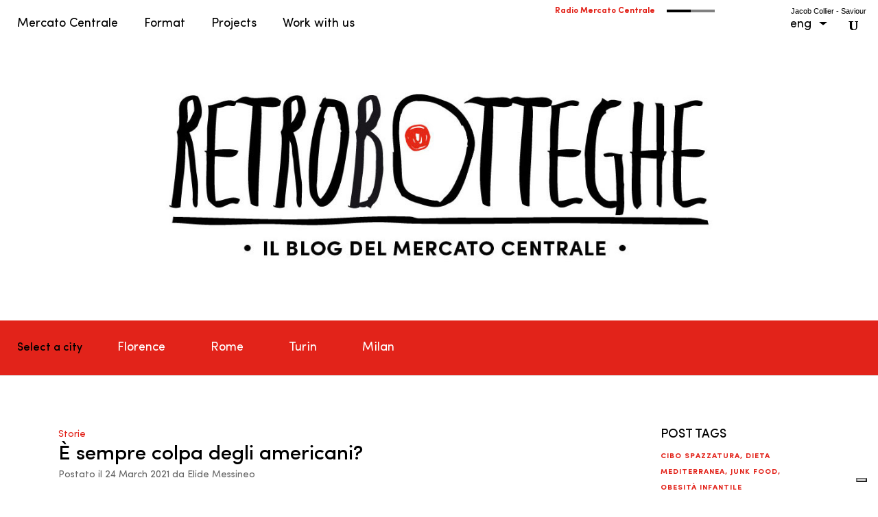

--- FILE ---
content_type: text/html; charset=UTF-8
request_url: https://www.mercatocentrale.com/blog/e-sempre-colpa-degli-americani/
body_size: 50749
content:
<!DOCTYPE html>
<html lang="en-US" prefix="og: https://ogp.me/ns#">
<head>
	<meta charset="UTF-8">
<meta http-equiv="X-UA-Compatible" content="IE=edge">
	<link rel="pingback" href="https://www.mercatocentrale.com/xmlrpc.php">

	<script type="text/javascript">
		document.documentElement.className = 'js';
	</script>

	<!-- Google Tag Manager -->
<script>(function(w,d,s,l,i){w[l]=w[l]||[];w[l].push({'gtm.start':
new Date().getTime(),event:'gtm.js'});var f=d.getElementsByTagName(s)[0],
j=d.createElement(s),dl=l!='dataLayer'?'&l='+l:'';j.async=true;j.src=
'https://www.googletagmanager.com/gtm.js?id='+i+dl;f.parentNode.insertBefore(j,f);
})(window,document,'script','dataLayer','GTM-PNR2MWHZ');</script>
<!-- End Google Tag Manager -->
    <!-- Google tag (gtag.js) consent mode dataLayer added by Site Kit -->
<script type="text/javascript" id="google_gtagjs-js-consent-mode-data-layer">
/* <![CDATA[ */
window.dataLayer = window.dataLayer || [];function gtag(){dataLayer.push(arguments);}
gtag('consent', 'default', {"ad_personalization":"denied","ad_storage":"denied","ad_user_data":"denied","analytics_storage":"denied","functionality_storage":"denied","security_storage":"denied","personalization_storage":"denied","region":["AT","BE","BG","CH","CY","CZ","DE","DK","EE","ES","FI","FR","GB","GR","HR","HU","IE","IS","IT","LI","LT","LU","LV","MT","NL","NO","PL","PT","RO","SE","SI","SK"],"wait_for_update":500});
window._googlesitekitConsentCategoryMap = {"statistics":["analytics_storage"],"marketing":["ad_storage","ad_user_data","ad_personalization"],"functional":["functionality_storage","security_storage"],"preferences":["personalization_storage"]};
window._googlesitekitConsents = {"ad_personalization":"denied","ad_storage":"denied","ad_user_data":"denied","analytics_storage":"denied","functionality_storage":"denied","security_storage":"denied","personalization_storage":"denied","region":["AT","BE","BG","CH","CY","CZ","DE","DK","EE","ES","FI","FR","GB","GR","HR","HU","IE","IS","IT","LI","LT","LU","LV","MT","NL","NO","PL","PT","RO","SE","SI","SK"],"wait_for_update":500};
/* ]]> */
</script>
<!-- End Google tag (gtag.js) consent mode dataLayer added by Site Kit -->
<script type="text/javascript">
			let jqueryParams=[],jQuery=function(r){return jqueryParams=[...jqueryParams,r],jQuery},$=function(r){return jqueryParams=[...jqueryParams,r],$};window.jQuery=jQuery,window.$=jQuery;let customHeadScripts=!1;jQuery.fn=jQuery.prototype={},$.fn=jQuery.prototype={},jQuery.noConflict=function(r){if(window.jQuery)return jQuery=window.jQuery,$=window.jQuery,customHeadScripts=!0,jQuery.noConflict},jQuery.ready=function(r){jqueryParams=[...jqueryParams,r]},$.ready=function(r){jqueryParams=[...jqueryParams,r]},jQuery.load=function(r){jqueryParams=[...jqueryParams,r]},$.load=function(r){jqueryParams=[...jqueryParams,r]},jQuery.fn.ready=function(r){jqueryParams=[...jqueryParams,r]},$.fn.ready=function(r){jqueryParams=[...jqueryParams,r]};</script>
<!-- Search Engine Optimization by Rank Math - https://rankmath.com/ -->
<title>&Egrave; sempre colpa degli americani? Retrobotteghe, il blog di Mercato Centrale</title>
<link data-rocket-preload as="style" href="https://fonts.googleapis.com/css?family=PT%20Sans%3A400%2C700%7COpen%20Sans%3A300italic%2C400italic%2C600italic%2C700italic%2C800italic%2C400%2C300%2C600%2C700%2C800%7CNoto%20Sans%3A400%2C400italic%2C700%7CPoppins%3A700%2C800%2C900&amp;subset=cyrillic%2Ccyrillic-ext%2Cgreek%2Cgreek-ext%2Chebrew%2Clatin%2Clatin-ext%2Cvietnamese,latin%2Clatin-ext&amp;display=swap" rel="preload">
<link href="https://fonts.googleapis.com/css?family=PT%20Sans%3A400%2C700%7COpen%20Sans%3A300italic%2C400italic%2C600italic%2C700italic%2C800italic%2C400%2C300%2C600%2C700%2C800%7CNoto%20Sans%3A400%2C400italic%2C700%7CPoppins%3A700%2C800%2C900&amp;subset=cyrillic%2Ccyrillic-ext%2Cgreek%2Cgreek-ext%2Chebrew%2Clatin%2Clatin-ext%2Cvietnamese,latin%2Clatin-ext&amp;display=swap" media="print" onload="this.media='all'" rel="stylesheet">
<noscript><link rel="stylesheet" href="https://fonts.googleapis.com/css?family=PT%20Sans%3A400%2C700%7COpen%20Sans%3A300italic%2C400italic%2C600italic%2C700italic%2C800italic%2C400%2C300%2C600%2C700%2C800%7CNoto%20Sans%3A400%2C400italic%2C700%7CPoppins%3A700%2C800%2C900&amp;subset=cyrillic%2Ccyrillic-ext%2Cgreek%2Cgreek-ext%2Chebrew%2Clatin%2Clatin-ext%2Cvietnamese,latin%2Clatin-ext&amp;display=swap"></noscript>
<meta name="description" content="Molto spesso gli italiani credono di seguire la dieta migliore al mondo ma vengono puntualmente smentiti dai dati: c&rsquo;&egrave; qualcosa da cambiare.">
<meta name="robots" content="follow, index, max-snippet:-1, max-video-preview:-1, max-image-preview:large">
<link rel="canonical" href="https://www.mercatocentrale.com/blog/e-sempre-colpa-degli-americani/">
<meta property="og:locale" content="en_US">
<meta property="og:type" content="article">
<meta property="og:title" content="&Egrave; sempre colpa degli americani? Retrobotteghe, il blog di Mercato Centrale">
<meta property="og:description" content="Molto spesso gli italiani credono di seguire la dieta migliore al mondo ma vengono puntualmente smentiti dai dati: c&rsquo;&egrave; qualcosa da cambiare.">
<meta property="og:url" content="https://www.mercatocentrale.com/blog/e-sempre-colpa-degli-americani/">
<meta property="og:site_name" content="Mercato Centrale">
<meta property="article:tag" content="cibo spazzatura">
<meta property="article:tag" content="dieta mediterranea">
<meta property="article:tag" content="junk food">
<meta property="article:tag" content="obesit&agrave; infantile">
<meta property="article:section" content="Storie">
<meta property="og:image" content="https://www.mercatocentrale.com/wp-content/uploads/2021/03/MCT_WebRes_Giugno2020_139.jpg">
<meta property="og:image:secure_url" content="https://www.mercatocentrale.com/wp-content/uploads/2021/03/MCT_WebRes_Giugno2020_139.jpg">
<meta property="og:image:width" content="1099">
<meta property="og:image:height" content="733">
<meta property="og:image:alt" content="americani">
<meta property="og:image:type" content="image/jpeg">
<meta property="article:published_time" content="2021-03-24T09:55:22+01:00">
<meta name="twitter:card" content="summary_large_image">
<meta name="twitter:title" content="&Egrave; sempre colpa degli americani? Retrobotteghe, il blog di Mercato Centrale">
<meta name="twitter:description" content="Molto spesso gli italiani credono di seguire la dieta migliore al mondo ma vengono puntualmente smentiti dai dati: c&rsquo;&egrave; qualcosa da cambiare.">
<meta name="twitter:image" content="https://www.mercatocentrale.com/wp-content/uploads/2021/03/MCT_WebRes_Giugno2020_139.jpg">
<meta name="twitter:label1" content="Written by">
<meta name="twitter:data1" content="Elide Messineo">
<meta name="twitter:label2" content="Time to read">
<meta name="twitter:data2" content="9 minutes">
<script type="application/ld+json" class="rank-math-schema">{"@context":"https://schema.org","@graph":[{"@type":["FoodEstablishment","Organization"],"@id":"https://www.mercatocentrale.com/#organization","name":"Mercato Centrale","url":"https://www.mercatocentrale.it","email":"info@mercatocentrale.com","logo":{"@type":"ImageObject","@id":"https://www.mercatocentrale.com/#logo","url":"https://www.mercatocentrale.it/wp-content/uploads/2018/07/logo-mc-footer.png","contentUrl":"https://www.mercatocentrale.it/wp-content/uploads/2018/07/logo-mc-footer.png","caption":"Mercato Centrale","inLanguage":"en-US","width":"239","height":"345"},"openingHours":["Monday,Tuesday,Wednesday,Thursday,Friday,Saturday,Sunday 09:00-17:00"],"image":{"@id":"https://www.mercatocentrale.com/#logo"}},{"@type":"WebSite","@id":"https://www.mercatocentrale.com/#website","url":"https://www.mercatocentrale.com","name":"Mercato Centrale","alternateName":"il mercato CENTRALE","publisher":{"@id":"https://www.mercatocentrale.com/#organization"},"inLanguage":"en-US"},{"@type":"ImageObject","@id":"https://www.mercatocentrale.com/wp-content/uploads/2021/03/MCT_WebRes_Giugno2020_139.jpg","url":"https://www.mercatocentrale.com/wp-content/uploads/2021/03/MCT_WebRes_Giugno2020_139.jpg","width":"1099","height":"733","inLanguage":"en-US"},{"@type":"WebPage","@id":"https://www.mercatocentrale.com/blog/e-sempre-colpa-degli-americani/#webpage","url":"https://www.mercatocentrale.com/blog/e-sempre-colpa-degli-americani/","name":"\u00c8 sempre colpa degli americani? Retrobotteghe, il blog di Mercato Centrale","datePublished":"2021-03-24T09:55:22+01:00","dateModified":"2021-03-24T09:55:22+01:00","isPartOf":{"@id":"https://www.mercatocentrale.com/#website"},"primaryImageOfPage":{"@id":"https://www.mercatocentrale.com/wp-content/uploads/2021/03/MCT_WebRes_Giugno2020_139.jpg"},"inLanguage":"en-US"},{"@type":"Person","@id":"https://www.mercatocentrale.com/blog/e-sempre-colpa-degli-americani/#author","name":"Elide Messineo","image":{"@type":"ImageObject","@id":"https://secure.gravatar.com/avatar/16303bb3bbcb2d239534c7ab5d2357fde130d1188f63944114bed4741d013b2f?s=96&amp;d=mm&amp;r=g","url":"https://secure.gravatar.com/avatar/16303bb3bbcb2d239534c7ab5d2357fde130d1188f63944114bed4741d013b2f?s=96&amp;d=mm&amp;r=g","caption":"Elide Messineo","inLanguage":"en-US"},"worksFor":{"@id":"https://www.mercatocentrale.com/#organization"}},{"@type":"BlogPosting","headline":"\u00c8 sempre colpa degli americani? Retrobotteghe, il blog di Mercato Centrale","keywords":"americani","datePublished":"2021-03-24T09:55:22+01:00","dateModified":"2021-03-24T09:55:22+01:00","author":{"@id":"https://www.mercatocentrale.com/blog/e-sempre-colpa-degli-americani/#author","name":"Elide Messineo"},"publisher":{"@id":"https://www.mercatocentrale.com/#organization"},"description":"Molto spesso gli italiani credono di seguire la dieta migliore al mondo ma vengono puntualmente smentiti dai dati: c\u2019\u00e8 qualcosa da cambiare.","name":"\u00c8 sempre colpa degli americani? Retrobotteghe, il blog di Mercato Centrale","@id":"https://www.mercatocentrale.com/blog/e-sempre-colpa-degli-americani/#richSnippet","isPartOf":{"@id":"https://www.mercatocentrale.com/blog/e-sempre-colpa-degli-americani/#webpage"},"image":{"@id":"https://www.mercatocentrale.com/wp-content/uploads/2021/03/MCT_WebRes_Giugno2020_139.jpg"},"inLanguage":"en-US","mainEntityOfPage":{"@id":"https://www.mercatocentrale.com/blog/e-sempre-colpa-degli-americani/#webpage"}}]}</script>
<!-- /Rank Math WordPress SEO plugin -->

<link rel="dns-prefetch" href="//cdn.iubenda.com">
<link rel="dns-prefetch" href="//www.mercatocentrale.it">
<link rel="dns-prefetch" href="//meet.jit.si">
<link rel="dns-prefetch" href="//www.googletagmanager.com">
<link rel="dns-prefetch" href="//fonts.googleapis.com">
<link href="https://fonts.gstatic.com" crossorigin rel="preconnect">
<link rel="alternate" type="application/rss+xml" title="Mercato  Centrale &raquo; Feed" href="https://www.mercatocentrale.com/feed/">
<link rel="alternate" type="application/rss+xml" title="Mercato  Centrale &raquo; Comments Feed" href="https://www.mercatocentrale.com/comments/feed/">
<link rel="alternate" type="application/rss+xml" title="Mercato  Centrale &raquo; &Egrave; sempre colpa degli americani? Comments Feed" href="https://www.mercatocentrale.com/blog/e-sempre-colpa-degli-americani/feed/">
<link rel="alternate" title="oEmbed (JSON)" type="application/json+oembed" href="https://www.mercatocentrale.com/wp-json/oembed/1.0/embed?url=https%3A%2F%2Fwww.mercatocentrale.com%2Fblog%2Fe-sempre-colpa-degli-americani%2F">
<link rel="alternate" title="oEmbed (XML)" type="text/xml+oembed" href="https://www.mercatocentrale.com/wp-json/oembed/1.0/embed?url=https%3A%2F%2Fwww.mercatocentrale.com%2Fblog%2Fe-sempre-colpa-degli-americani%2F&amp;format=xml">
<meta content="Mercato Centrale 2018 v.1.0.0" name="generator">
<link data-minify="1" rel="stylesheet" id="audio4-html5_site_css-css" href="https://www.mercatocentrale.com/wp-content/cache/background-css/1/www.mercatocentrale.com/wp-content/cache/min/1/wp-content/plugins/lbg-audio4-html5-shoutcast/audio4_html5/audio4_html5.css?ver=1768411267&amp;wpr_t=1768738022" type="text/css" media="all">

<link data-minify="1" rel="stylesheet" id="audio9-html5_site_css-css" href="https://www.mercatocentrale.com/wp-content/cache/background-css/1/www.mercatocentrale.com/wp-content/cache/min/1/wp-content/plugins/lbg-audio9_html5_radio_zuper/audio9_html5_radio_zuper/audio9_html5.css?ver=1768411267&amp;wpr_t=1768738022" type="text/css" media="all">
<link rel="stylesheet" id="mediaelement-css" href="https://www.mercatocentrale.com/wp-content/cache/background-css/1/www.mercatocentrale.com/wp-includes/js/mediaelement/mediaelementplayer-legacy.min.css?ver=4.2.17&amp;wpr_t=1768738022" type="text/css" media="all">
<link rel="stylesheet" id="wp-mediaelement-css" href="https://www.mercatocentrale.com/wp-includes/js/mediaelement/wp-mediaelement.min.css?ver=6bd30aea6bce48f8f3129204b07a35e0" type="text/css" media="all">
<link data-minify="1" rel="stylesheet" id="view_editor_gutenberg_frontend_assets-css" href="https://www.mercatocentrale.com/wp-content/cache/background-css/1/www.mercatocentrale.com/wp-content/cache/min/1/wp-content/plugins/wp-views/public/css/views-frontend.css?ver=1768411267&amp;wpr_t=1768738022" type="text/css" media="all">
<style id="view_editor_gutenberg_frontend_assets-inline-css" type="text/css">
.wpv-sort-list-dropdown.wpv-sort-list-dropdown-style-default > span.wpv-sort-list,.wpv-sort-list-dropdown.wpv-sort-list-dropdown-style-default .wpv-sort-list-item {border-color: #cdcdcd;}.wpv-sort-list-dropdown.wpv-sort-list-dropdown-style-default .wpv-sort-list-item a {color: #444;background-color: #fff;}.wpv-sort-list-dropdown.wpv-sort-list-dropdown-style-default a:hover,.wpv-sort-list-dropdown.wpv-sort-list-dropdown-style-default a:focus {color: #000;background-color: #eee;}.wpv-sort-list-dropdown.wpv-sort-list-dropdown-style-default .wpv-sort-list-item.wpv-sort-list-current a {color: #000;background-color: #eee;}
.wpv-sort-list-dropdown.wpv-sort-list-dropdown-style-default > span.wpv-sort-list,.wpv-sort-list-dropdown.wpv-sort-list-dropdown-style-default .wpv-sort-list-item {border-color: #cdcdcd;}.wpv-sort-list-dropdown.wpv-sort-list-dropdown-style-default .wpv-sort-list-item a {color: #444;background-color: #fff;}.wpv-sort-list-dropdown.wpv-sort-list-dropdown-style-default a:hover,.wpv-sort-list-dropdown.wpv-sort-list-dropdown-style-default a:focus {color: #000;background-color: #eee;}.wpv-sort-list-dropdown.wpv-sort-list-dropdown-style-default .wpv-sort-list-item.wpv-sort-list-current a {color: #000;background-color: #eee;}.wpv-sort-list-dropdown.wpv-sort-list-dropdown-style-grey > span.wpv-sort-list,.wpv-sort-list-dropdown.wpv-sort-list-dropdown-style-grey .wpv-sort-list-item {border-color: #cdcdcd;}.wpv-sort-list-dropdown.wpv-sort-list-dropdown-style-grey .wpv-sort-list-item a {color: #444;background-color: #eeeeee;}.wpv-sort-list-dropdown.wpv-sort-list-dropdown-style-grey a:hover,.wpv-sort-list-dropdown.wpv-sort-list-dropdown-style-grey a:focus {color: #000;background-color: #e5e5e5;}.wpv-sort-list-dropdown.wpv-sort-list-dropdown-style-grey .wpv-sort-list-item.wpv-sort-list-current a {color: #000;background-color: #e5e5e5;}
.wpv-sort-list-dropdown.wpv-sort-list-dropdown-style-default > span.wpv-sort-list,.wpv-sort-list-dropdown.wpv-sort-list-dropdown-style-default .wpv-sort-list-item {border-color: #cdcdcd;}.wpv-sort-list-dropdown.wpv-sort-list-dropdown-style-default .wpv-sort-list-item a {color: #444;background-color: #fff;}.wpv-sort-list-dropdown.wpv-sort-list-dropdown-style-default a:hover,.wpv-sort-list-dropdown.wpv-sort-list-dropdown-style-default a:focus {color: #000;background-color: #eee;}.wpv-sort-list-dropdown.wpv-sort-list-dropdown-style-default .wpv-sort-list-item.wpv-sort-list-current a {color: #000;background-color: #eee;}.wpv-sort-list-dropdown.wpv-sort-list-dropdown-style-grey > span.wpv-sort-list,.wpv-sort-list-dropdown.wpv-sort-list-dropdown-style-grey .wpv-sort-list-item {border-color: #cdcdcd;}.wpv-sort-list-dropdown.wpv-sort-list-dropdown-style-grey .wpv-sort-list-item a {color: #444;background-color: #eeeeee;}.wpv-sort-list-dropdown.wpv-sort-list-dropdown-style-grey a:hover,.wpv-sort-list-dropdown.wpv-sort-list-dropdown-style-grey a:focus {color: #000;background-color: #e5e5e5;}.wpv-sort-list-dropdown.wpv-sort-list-dropdown-style-grey .wpv-sort-list-item.wpv-sort-list-current a {color: #000;background-color: #e5e5e5;}.wpv-sort-list-dropdown.wpv-sort-list-dropdown-style-blue > span.wpv-sort-list,.wpv-sort-list-dropdown.wpv-sort-list-dropdown-style-blue .wpv-sort-list-item {border-color: #0099cc;}.wpv-sort-list-dropdown.wpv-sort-list-dropdown-style-blue .wpv-sort-list-item a {color: #444;background-color: #cbddeb;}.wpv-sort-list-dropdown.wpv-sort-list-dropdown-style-blue a:hover,.wpv-sort-list-dropdown.wpv-sort-list-dropdown-style-blue a:focus {color: #000;background-color: #95bedd;}.wpv-sort-list-dropdown.wpv-sort-list-dropdown-style-blue .wpv-sort-list-item.wpv-sort-list-current a {color: #000;background-color: #95bedd;}
/*# sourceURL=view_editor_gutenberg_frontend_assets-inline-css */
</style>
<link rel="stylesheet" id="wpml-legacy-dropdown-click-0-css" href="https://www.mercatocentrale.com/wp-content/plugins/sitepress-multilingual-cms/templates/language-switchers/legacy-dropdown-click/style.min.css?ver=1" type="text/css" media="all">

<link data-minify="1" rel="stylesheet" id="toolset_bootstrap_styles-css" href="https://www.mercatocentrale.com/wp-content/cache/min/1/wp-content/plugins/wp-views/vendor/toolset/toolset-common/res/lib/bootstrap3/css/bootstrap.css?ver=1768411267" type="text/css" media="screen">

<link data-minify="1" rel="stylesheet" id="evcal_cal_default-css" href="https://www.mercatocentrale.com/wp-content/cache/background-css/1/www.mercatocentrale.com/wp-content/cache/min/1/wp-content/plugins/eventON/assets/css/eventon_styles.css?ver=1768411267&amp;wpr_t=1768738022" type="text/css" media="all">
<link data-minify="1" rel="stylesheet" id="evo_font_icons-css" href="https://www.mercatocentrale.com/wp-content/cache/min/1/wp-content/plugins/eventON/assets/fonts/all.css?ver=1768411267" type="text/css" media="all">
<link data-minify="1" rel="stylesheet" id="eventon_dynamic_styles-css" href="https://www.mercatocentrale.com/wp-content/cache/min/1/wp-content/plugins/eventON/assets/css/eventon_dynamic_styles.css?ver=1768411267" type="text/css" media="all">
<style id="divi-style-parent-inline-inline-css" type="text/css">
/*!
Theme Name: Divi
Theme URI: http://www.elegantthemes.com/gallery/divi/
Version: 4.27.5
Description: Smart. Flexible. Beautiful. Divi is the most powerful theme in our collection.
Author: Elegant Themes
Author URI: http://www.elegantthemes.com
License: GNU General Public License v2
License URI: http://www.gnu.org/licenses/gpl-2.0.html
*/

a,abbr,acronym,address,applet,b,big,blockquote,body,center,cite,code,dd,del,dfn,div,dl,dt,em,fieldset,font,form,h1,h2,h3,h4,h5,h6,html,i,iframe,img,ins,kbd,label,legend,li,object,ol,p,pre,q,s,samp,small,span,strike,strong,sub,sup,tt,u,ul,var{margin:0;padding:0;border:0;outline:0;font-size:100%;-ms-text-size-adjust:100%;-webkit-text-size-adjust:100%;vertical-align:baseline;background:transparent}body{line-height:1}ol,ul{list-style:none}blockquote,q{quotes:none}blockquote:after,blockquote:before,q:after,q:before{content:"";content:none}blockquote{margin:20px 0 30px;border-left:5px solid;padding-left:20px}:focus{outline:0}del{text-decoration:line-through}pre{overflow:auto;padding:10px}figure{margin:0}table{border-collapse:collapse;border-spacing:0}article,aside,footer,header,hgroup,nav,section{display:block}body{font-family:Open Sans,Arial,sans-serif;font-size:14px;color:#666;background-color:#fff;line-height:1.7em;font-weight:500;-webkit-font-smoothing:antialiased;-moz-osx-font-smoothing:grayscale}body.page-template-page-template-blank-php #page-container{padding-top:0!important}body.et_cover_background{background-size:cover!important;background-position:top!important;background-repeat:no-repeat!important;background-attachment:fixed}a{color:#2ea3f2}a,a:hover{text-decoration:none}p{padding-bottom:1em}p:not(.has-background):last-of-type{padding-bottom:0}p.et_normal_padding{padding-bottom:1em}strong{font-weight:700}cite,em,i{font-style:italic}code,pre{font-family:Courier New,monospace;margin-bottom:10px}ins{text-decoration:none}sub,sup{height:0;line-height:1;position:relative;vertical-align:baseline}sup{bottom:.8em}sub{top:.3em}dl{margin:0 0 1.5em}dl dt{font-weight:700}dd{margin-left:1.5em}blockquote p{padding-bottom:0}embed,iframe,object,video{max-width:100%}h1,h2,h3,h4,h5,h6{color:#333;padding-bottom:10px;line-height:1em;font-weight:500}h1 a,h2 a,h3 a,h4 a,h5 a,h6 a{color:inherit}h1{font-size:30px}h2{font-size:26px}h3{font-size:22px}h4{font-size:18px}h5{font-size:16px}h6{font-size:14px}input{-webkit-appearance:none}input[type=checkbox]{-webkit-appearance:checkbox}input[type=radio]{-webkit-appearance:radio}input.text,input.title,input[type=email],input[type=password],input[type=tel],input[type=text],select,textarea{background-color:#fff;border:1px solid #bbb;padding:2px;color:#4e4e4e}input.text:focus,input.title:focus,input[type=text]:focus,select:focus,textarea:focus{border-color:#2d3940;color:#3e3e3e}input.text,input.title,input[type=text],select,textarea{margin:0}textarea{padding:4px}button,input,select,textarea{font-family:inherit}img{max-width:100%;height:auto}.clear{clear:both}br.clear{margin:0;padding:0}.pagination{clear:both}#et_search_icon:hover,.et-social-icon a:hover,.et_password_protected_form .et_submit_button,.form-submit .et_pb_buttontton.alt.disabled,.nav-single a,.posted_in a{color:#2ea3f2}.et-search-form,blockquote{border-color:#2ea3f2}#main-content{background-color:#fff}.container{width:80%;max-width:1080px;margin:auto;position:relative}body:not(.et-tb) #main-content .container,body:not(.et-tb-has-header) #main-content .container{padding-top:58px}.et_full_width_page #main-content .container:before{display:none}.main_title{margin-bottom:20px}.et_password_protected_form .et_submit_button:hover,.form-submit .et_pb_button:hover{background:rgba(0,0,0,.05)}.et_button_icon_visible .et_pb_button{padding-right:2em;padding-left:.7em}.et_button_icon_visible .et_pb_button:after{opacity:1;margin-left:0}.et_button_left .et_pb_button:hover:after{left:.15em}.et_button_left .et_pb_button:after{margin-left:0;left:1em}.et_button_icon_visible.et_button_left .et_pb_button,.et_button_left .et_pb_button:hover,.et_button_left .et_pb_module .et_pb_button:hover{padding-left:2em;padding-right:.7em}.et_button_icon_visible.et_button_left .et_pb_button:after,.et_button_left .et_pb_button:hover:after{left:.15em}.et_password_protected_form .et_submit_button:hover,.form-submit .et_pb_button:hover{padding:.3em 1em}.et_button_no_icon .et_pb_button:after{display:none}.et_button_no_icon.et_button_icon_visible.et_button_left .et_pb_button,.et_button_no_icon.et_button_left .et_pb_button:hover,.et_button_no_icon .et_pb_button,.et_button_no_icon .et_pb_button:hover{padding:.3em 1em!important}.et_button_custom_icon .et_pb_button:after{line-height:1.7em}.et_button_custom_icon.et_button_icon_visible .et_pb_button:after,.et_button_custom_icon .et_pb_button:hover:after{margin-left:.3em}#left-area .post_format-post-format-gallery .wp-block-gallery:first-of-type{padding:0;margin-bottom:-16px}.entry-content table:not(.variations){border:1px solid #eee;margin:0 0 15px;text-align:left;width:100%}.entry-content thead th,.entry-content tr th{color:#555;font-weight:700;padding:9px 24px}.entry-content tr td{border-top:1px solid #eee;padding:6px 24px}#left-area ul,.entry-content ul,.et-l--body ul,.et-l--footer ul,.et-l--header ul{list-style-type:disc;padding:0 0 23px 1em;line-height:26px}#left-area ol,.entry-content ol,.et-l--body ol,.et-l--footer ol,.et-l--header ol{list-style-type:decimal;list-style-position:inside;padding:0 0 23px;line-height:26px}#left-area ul li ul,.entry-content ul li ol{padding:2px 0 2px 20px}#left-area ol li ul,.entry-content ol li ol,.et-l--body ol li ol,.et-l--footer ol li ol,.et-l--header ol li ol{padding:2px 0 2px 35px}#left-area ul.wp-block-gallery{display:-webkit-box;display:-ms-flexbox;display:flex;-ms-flex-wrap:wrap;flex-wrap:wrap;list-style-type:none;padding:0}#left-area ul.products{padding:0!important;line-height:1.7!important;list-style:none!important}.gallery-item a{display:block}.gallery-caption,.gallery-item a{width:90%}#wpadminbar{z-index:100001}#left-area .post-meta{font-size:14px;padding-bottom:15px}#left-area .post-meta a{text-decoration:none;color:#666}#left-area .et_featured_image{padding-bottom:7px}.single .post{padding-bottom:25px}body.single .et_audio_content{margin-bottom:-6px}.nav-single a{text-decoration:none;color:#2ea3f2;font-size:14px;font-weight:400}.nav-previous{float:left}.nav-next{float:right}.et_password_protected_form p input{background-color:#eee;border:none!important;width:100%!important;border-radius:0!important;font-size:14px;color:#999!important;padding:16px!important;-webkit-box-sizing:border-box;box-sizing:border-box}.et_password_protected_form label{display:none}.et_password_protected_form .et_submit_button{font-family:inherit;display:block;float:right;margin:8px auto 0;cursor:pointer}.post-password-required p.nocomments.container{max-width:100%}.post-password-required p.nocomments.container:before{display:none}.aligncenter,div.post .new-post .aligncenter{display:block;margin-left:auto;margin-right:auto}.wp-caption{border:1px solid #ddd;text-align:center;background-color:#f3f3f3;margin-bottom:10px;max-width:96%;padding:8px}.wp-caption.alignleft{margin:0 30px 20px 0}.wp-caption.alignright{margin:0 0 20px 30px}.wp-caption img{margin:0;padding:0;border:0}.wp-caption p.wp-caption-text{font-size:12px;padding:0 4px 5px;margin:0}.alignright{float:right}.alignleft{float:left}img.alignleft{display:inline;float:left;margin-right:15px}img.alignright{display:inline;float:right;margin-left:15px}.page.et_pb_pagebuilder_layout #main-content{background-color:transparent}body #main-content .et_builder_inner_content>h1,body #main-content .et_builder_inner_content>h2,body #main-content .et_builder_inner_content>h3,body #main-content .et_builder_inner_content>h4,body #main-content .et_builder_inner_content>h5,body #main-content .et_builder_inner_content>h6{line-height:1.4em}body #main-content .et_builder_inner_content>p{line-height:1.7em}.wp-block-pullquote{margin:20px 0 30px}.wp-block-pullquote.has-background blockquote{border-left:none}.wp-block-group.has-background{padding:1.5em 1.5em .5em}@media (min-width:981px){#left-area{width:79.125%;padding-bottom:23px}#main-content .container:before{content:"";position:absolute;top:0;height:100%;width:1px;background-color:#e2e2e2}.et_full_width_page #left-area,.et_no_sidebar #left-area{float:none;width:100%!important}.et_full_width_page #left-area{padding-bottom:0}.et_no_sidebar #main-content .container:before{display:none}}@media (max-width:980px){#page-container{padding-top:80px}.et-tb #page-container,.et-tb-has-header #page-container{padding-top:0!important}#left-area,#sidebar{width:100%!important}#main-content .container:before{display:none!important}.et_full_width_page .et_gallery_item:nth-child(4n+1){clear:none}}@media print{#page-container{padding-top:0!important}}#wp-admin-bar-et-use-visual-builder a:before{font-family:ETmodules!important;content:"\e625";font-size:30px!important;width:28px;margin-top:-3px;color:#974df3!important}#wp-admin-bar-et-use-visual-builder:hover a:before{color:#fff!important}#wp-admin-bar-et-use-visual-builder:hover a,#wp-admin-bar-et-use-visual-builder a:hover{transition:background-color .5s ease;-webkit-transition:background-color .5s ease;-moz-transition:background-color .5s ease;background-color:#7e3bd0!important;color:#fff!important}* html .clearfix,:first-child+html .clearfix{zoom:1}.iphone .et_pb_section_video_bg video::-webkit-media-controls-start-playback-button{display:none!important;-webkit-appearance:none}.et_mobile_device .et_pb_section_parallax .et_pb_parallax_css{background-attachment:scroll}.et-social-facebook a.icon:before{content:"\e093"}.et-social-twitter a.icon:before{content:"\e094"}.et-social-google-plus a.icon:before{content:"\e096"}.et-social-instagram a.icon:before{content:"\e09a"}.et-social-rss a.icon:before{content:"\e09e"}.ai1ec-single-event:after{content:" ";display:table;clear:both}.evcal_event_details .evcal_evdata_cell .eventon_details_shading_bot.eventon_details_shading_bot{z-index:3}.wp-block-divi-layout{margin-bottom:1em}*{-webkit-box-sizing:border-box;box-sizing:border-box}#et-info-email:before,#et-info-phone:before,#et_search_icon:before,.comment-reply-link:after,.et-cart-info span:before,.et-pb-arrow-next:before,.et-pb-arrow-prev:before,.et-social-icon a:before,.et_audio_container .mejs-playpause-button button:before,.et_audio_container .mejs-volume-button button:before,.et_overlay:before,.et_password_protected_form .et_submit_button:after,.et_pb_button:after,.et_pb_contact_reset:after,.et_pb_contact_submit:after,.et_pb_font_icon:before,.et_pb_newsletter_button:after,.et_pb_pricing_table_button:after,.et_pb_promo_button:after,.et_pb_testimonial:before,.et_pb_toggle_title:before,.form-submit .et_pb_button:after,.mobile_menu_bar:before,a.et_pb_more_button:after{font-family:ETmodules!important;speak:none;font-style:normal;font-weight:400;-webkit-font-feature-settings:normal;font-feature-settings:normal;font-variant:normal;text-transform:none;line-height:1;-webkit-font-smoothing:antialiased;-moz-osx-font-smoothing:grayscale;text-shadow:0 0;direction:ltr}.et-pb-icon,.et_pb_custom_button_icon.et_pb_button:after,.et_pb_login .et_pb_custom_button_icon.et_pb_button:after,.et_pb_woo_custom_button_icon .button.et_pb_custom_button_icon.et_pb_button:after,.et_pb_woo_custom_button_icon .button.et_pb_custom_button_icon.et_pb_button:hover:after{content:attr(data-icon)}.et-pb-icon{font-family:ETmodules;speak:none;font-weight:400;-webkit-font-feature-settings:normal;font-feature-settings:normal;font-variant:normal;text-transform:none;line-height:1;-webkit-font-smoothing:antialiased;font-size:96px;font-style:normal;display:inline-block;-webkit-box-sizing:border-box;box-sizing:border-box;direction:ltr}#et-ajax-saving{display:none;-webkit-transition:background .3s,-webkit-box-shadow .3s;transition:background .3s,-webkit-box-shadow .3s;transition:background .3s,box-shadow .3s;transition:background .3s,box-shadow .3s,-webkit-box-shadow .3s;-webkit-box-shadow:rgba(0,139,219,.247059) 0 0 60px;box-shadow:0 0 60px rgba(0,139,219,.247059);position:fixed;top:50%;left:50%;width:50px;height:50px;background:#fff;border-radius:50px;margin:-25px 0 0 -25px;z-index:999999;text-align:center}#et-ajax-saving img{margin:9px}.et-safe-mode-indicator,.et-safe-mode-indicator:focus,.et-safe-mode-indicator:hover{-webkit-box-shadow:0 5px 10px rgba(41,196,169,.15);box-shadow:0 5px 10px rgba(41,196,169,.15);background:#29c4a9;color:#fff;font-size:14px;font-weight:600;padding:12px;line-height:16px;border-radius:3px;position:fixed;bottom:30px;right:30px;z-index:999999;text-decoration:none;font-family:Open Sans,sans-serif;-webkit-font-smoothing:antialiased;-moz-osx-font-smoothing:grayscale}.et_pb_button{font-size:20px;font-weight:500;padding:.3em 1em;line-height:1.7em!important;background-color:transparent;background-size:cover;background-position:50%;background-repeat:no-repeat;border:2px solid;border-radius:3px;-webkit-transition-duration:.2s;transition-duration:.2s;-webkit-transition-property:all!important;transition-property:all!important}.et_pb_button,.et_pb_button_inner{position:relative}.et_pb_button:hover,.et_pb_module .et_pb_button:hover{border:2px solid transparent;padding:.3em 2em .3em .7em}.et_pb_button:hover{background-color:hsla(0,0%,100%,.2)}.et_pb_bg_layout_light.et_pb_button:hover,.et_pb_bg_layout_light .et_pb_button:hover{background-color:rgba(0,0,0,.05)}.et_pb_button:after,.et_pb_button:before{font-size:32px;line-height:1em;content:"\35";opacity:0;position:absolute;margin-left:-1em;-webkit-transition:all .2s;transition:all .2s;text-transform:none;-webkit-font-feature-settings:"kern" off;font-feature-settings:"kern" off;font-variant:none;font-style:normal;font-weight:400;text-shadow:none}.et_pb_button.et_hover_enabled:hover:after,.et_pb_button.et_pb_hovered:hover:after{-webkit-transition:none!important;transition:none!important}.et_pb_button:before{display:none}.et_pb_button:hover:after{opacity:1;margin-left:0}.et_pb_column_1_3 h1,.et_pb_column_1_4 h1,.et_pb_column_1_5 h1,.et_pb_column_1_6 h1,.et_pb_column_2_5 h1{font-size:26px}.et_pb_column_1_3 h2,.et_pb_column_1_4 h2,.et_pb_column_1_5 h2,.et_pb_column_1_6 h2,.et_pb_column_2_5 h2{font-size:23px}.et_pb_column_1_3 h3,.et_pb_column_1_4 h3,.et_pb_column_1_5 h3,.et_pb_column_1_6 h3,.et_pb_column_2_5 h3{font-size:20px}.et_pb_column_1_3 h4,.et_pb_column_1_4 h4,.et_pb_column_1_5 h4,.et_pb_column_1_6 h4,.et_pb_column_2_5 h4{font-size:18px}.et_pb_column_1_3 h5,.et_pb_column_1_4 h5,.et_pb_column_1_5 h5,.et_pb_column_1_6 h5,.et_pb_column_2_5 h5{font-size:16px}.et_pb_column_1_3 h6,.et_pb_column_1_4 h6,.et_pb_column_1_5 h6,.et_pb_column_1_6 h6,.et_pb_column_2_5 h6{font-size:15px}.et_pb_bg_layout_dark,.et_pb_bg_layout_dark h1,.et_pb_bg_layout_dark h2,.et_pb_bg_layout_dark h3,.et_pb_bg_layout_dark h4,.et_pb_bg_layout_dark h5,.et_pb_bg_layout_dark h6{color:#fff!important}.et_pb_module.et_pb_text_align_left{text-align:left}.et_pb_module.et_pb_text_align_center{text-align:center}.et_pb_module.et_pb_text_align_right{text-align:right}.et_pb_module.et_pb_text_align_justified{text-align:justify}.clearfix:after{visibility:hidden;display:block;font-size:0;content:" ";clear:both;height:0}.et_pb_bg_layout_light .et_pb_more_button{color:#2ea3f2}.et_builder_inner_content{position:relative;z-index:1}header .et_builder_inner_content{z-index:2}.et_pb_css_mix_blend_mode_passthrough{mix-blend-mode:unset!important}.et_pb_image_container{margin:-20px -20px 29px}.et_pb_module_inner{position:relative}.et_hover_enabled_preview{z-index:2}.et_hover_enabled:hover{position:relative;z-index:2}.et_pb_all_tabs,.et_pb_module,.et_pb_posts_nav a,.et_pb_tab,.et_pb_with_background{position:relative;background-size:cover;background-position:50%;background-repeat:no-repeat}.et_pb_background_mask,.et_pb_background_pattern{bottom:0;left:0;position:absolute;right:0;top:0}.et_pb_background_mask{background-size:calc(100% + 2px) calc(100% + 2px);background-repeat:no-repeat;background-position:50%;overflow:hidden}.et_pb_background_pattern{background-position:0 0;background-repeat:repeat}.et_pb_with_border{position:relative;border:0 solid #333}.post-password-required .et_pb_row{padding:0;width:100%}.post-password-required .et_password_protected_form{min-height:0}body.et_pb_pagebuilder_layout.et_pb_show_title .post-password-required .et_password_protected_form h1,body:not(.et_pb_pagebuilder_layout) .post-password-required .et_password_protected_form h1{display:none}.et_pb_no_bg{padding:0!important}.et_overlay.et_pb_inline_icon:before,.et_pb_inline_icon:before{content:attr(data-icon)}.et_pb_more_button{color:inherit;text-shadow:none;text-decoration:none;display:inline-block;margin-top:20px}.et_parallax_bg_wrap{overflow:hidden;position:absolute;top:0;right:0;bottom:0;left:0}.et_parallax_bg{background-repeat:no-repeat;background-position:top;background-size:cover;position:absolute;bottom:0;left:0;width:100%;height:100%;display:block}.et_parallax_bg.et_parallax_bg__hover,.et_parallax_bg.et_parallax_bg_phone,.et_parallax_bg.et_parallax_bg_tablet,.et_parallax_gradient.et_parallax_gradient__hover,.et_parallax_gradient.et_parallax_gradient_phone,.et_parallax_gradient.et_parallax_gradient_tablet,.et_pb_section_parallax_hover:hover .et_parallax_bg:not(.et_parallax_bg__hover),.et_pb_section_parallax_hover:hover .et_parallax_gradient:not(.et_parallax_gradient__hover){display:none}.et_pb_section_parallax_hover:hover .et_parallax_bg.et_parallax_bg__hover,.et_pb_section_parallax_hover:hover .et_parallax_gradient.et_parallax_gradient__hover{display:block}.et_parallax_gradient{bottom:0;display:block;left:0;position:absolute;right:0;top:0}.et_pb_module.et_pb_section_parallax,.et_pb_posts_nav a.et_pb_section_parallax,.et_pb_tab.et_pb_section_parallax{position:relative}.et_pb_section_parallax .et_pb_parallax_css,.et_pb_slides .et_parallax_bg.et_pb_parallax_css{background-attachment:fixed}body.et-bfb .et_pb_section_parallax .et_pb_parallax_css,body.et-bfb .et_pb_slides .et_parallax_bg.et_pb_parallax_css{background-attachment:scroll;bottom:auto}.et_pb_section_parallax.et_pb_column .et_pb_module,.et_pb_section_parallax.et_pb_row .et_pb_column,.et_pb_section_parallax.et_pb_row .et_pb_module{z-index:9;position:relative}.et_pb_more_button:hover:after{opacity:1;margin-left:0}.et_pb_preload .et_pb_section_video_bg,.et_pb_preload>div{visibility:hidden}.et_pb_preload,.et_pb_section.et_pb_section_video.et_pb_preload{position:relative;background:#464646!important}.et_pb_preload:before{content:"";position:absolute;top:50%;left:50%;background:var(--wpr-bg-a8058b68-e9c5-4cb8-a33f-af3e843aebdf) no-repeat;border-radius:32px;width:32px;height:32px;margin:-16px 0 0 -16px}.box-shadow-overlay{position:absolute;top:0;left:0;width:100%;height:100%;z-index:10;pointer-events:none}.et_pb_section>.box-shadow-overlay~.et_pb_row{z-index:11}body.safari .section_has_divider{will-change:transform}.et_pb_row>.box-shadow-overlay{z-index:8}.has-box-shadow-overlay{position:relative}.et_clickable{cursor:pointer}.screen-reader-text{border:0;clip:rect(1px,1px,1px,1px);-webkit-clip-path:inset(50%);clip-path:inset(50%);height:1px;margin:-1px;overflow:hidden;padding:0;position:absolute!important;width:1px;word-wrap:normal!important}.et_multi_view_hidden,.et_multi_view_hidden_image{display:none!important}@keyframes multi-view-image-fade{0%{opacity:0}10%{opacity:.1}20%{opacity:.2}30%{opacity:.3}40%{opacity:.4}50%{opacity:.5}60%{opacity:.6}70%{opacity:.7}80%{opacity:.8}90%{opacity:.9}to{opacity:1}}.et_multi_view_image__loading{visibility:hidden}.et_multi_view_image__loaded{-webkit-animation:multi-view-image-fade .5s;animation:multi-view-image-fade .5s}#et-pb-motion-effects-offset-tracker{visibility:hidden!important;opacity:0;position:absolute;top:0;left:0}.et-pb-before-scroll-animation{opacity:0}header.et-l.et-l--header:after{clear:both;display:block;content:""}.et_pb_module{-webkit-animation-timing-function:linear;animation-timing-function:linear;-webkit-animation-duration:.2s;animation-duration:.2s}@-webkit-keyframes fadeBottom{0%{opacity:0;-webkit-transform:translateY(10%);transform:translateY(10%)}to{opacity:1;-webkit-transform:translateY(0);transform:translateY(0)}}@keyframes fadeBottom{0%{opacity:0;-webkit-transform:translateY(10%);transform:translateY(10%)}to{opacity:1;-webkit-transform:translateY(0);transform:translateY(0)}}@-webkit-keyframes fadeLeft{0%{opacity:0;-webkit-transform:translateX(-10%);transform:translateX(-10%)}to{opacity:1;-webkit-transform:translateX(0);transform:translateX(0)}}@keyframes fadeLeft{0%{opacity:0;-webkit-transform:translateX(-10%);transform:translateX(-10%)}to{opacity:1;-webkit-transform:translateX(0);transform:translateX(0)}}@-webkit-keyframes fadeRight{0%{opacity:0;-webkit-transform:translateX(10%);transform:translateX(10%)}to{opacity:1;-webkit-transform:translateX(0);transform:translateX(0)}}@keyframes fadeRight{0%{opacity:0;-webkit-transform:translateX(10%);transform:translateX(10%)}to{opacity:1;-webkit-transform:translateX(0);transform:translateX(0)}}@-webkit-keyframes fadeTop{0%{opacity:0;-webkit-transform:translateY(-10%);transform:translateY(-10%)}to{opacity:1;-webkit-transform:translateX(0);transform:translateX(0)}}@keyframes fadeTop{0%{opacity:0;-webkit-transform:translateY(-10%);transform:translateY(-10%)}to{opacity:1;-webkit-transform:translateX(0);transform:translateX(0)}}@-webkit-keyframes fadeIn{0%{opacity:0}to{opacity:1}}@keyframes fadeIn{0%{opacity:0}to{opacity:1}}.et-waypoint:not(.et_pb_counters){opacity:0}@media (min-width:981px){.et_pb_section.et_section_specialty div.et_pb_row .et_pb_column .et_pb_column .et_pb_module.et-last-child,.et_pb_section.et_section_specialty div.et_pb_row .et_pb_column .et_pb_column .et_pb_module:last-child,.et_pb_section.et_section_specialty div.et_pb_row .et_pb_column .et_pb_row_inner .et_pb_column .et_pb_module.et-last-child,.et_pb_section.et_section_specialty div.et_pb_row .et_pb_column .et_pb_row_inner .et_pb_column .et_pb_module:last-child,.et_pb_section div.et_pb_row .et_pb_column .et_pb_module.et-last-child,.et_pb_section div.et_pb_row .et_pb_column .et_pb_module:last-child{margin-bottom:0}}@media (max-width:980px){.et_overlay.et_pb_inline_icon_tablet:before,.et_pb_inline_icon_tablet:before{content:attr(data-icon-tablet)}.et_parallax_bg.et_parallax_bg_tablet_exist,.et_parallax_gradient.et_parallax_gradient_tablet_exist{display:none}.et_parallax_bg.et_parallax_bg_tablet,.et_parallax_gradient.et_parallax_gradient_tablet{display:block}.et_pb_column .et_pb_module{margin-bottom:30px}.et_pb_row .et_pb_column .et_pb_module.et-last-child,.et_pb_row .et_pb_column .et_pb_module:last-child,.et_section_specialty .et_pb_row .et_pb_column .et_pb_module.et-last-child,.et_section_specialty .et_pb_row .et_pb_column .et_pb_module:last-child{margin-bottom:0}.et_pb_more_button{display:inline-block!important}.et_pb_bg_layout_light_tablet.et_pb_button,.et_pb_bg_layout_light_tablet.et_pb_module.et_pb_button,.et_pb_bg_layout_light_tablet .et_pb_more_button{color:#2ea3f2}.et_pb_bg_layout_light_tablet .et_pb_forgot_password a{color:#666}.et_pb_bg_layout_light_tablet h1,.et_pb_bg_layout_light_tablet h2,.et_pb_bg_layout_light_tablet h3,.et_pb_bg_layout_light_tablet h4,.et_pb_bg_layout_light_tablet h5,.et_pb_bg_layout_light_tablet h6{color:#333!important}.et_pb_module .et_pb_bg_layout_light_tablet.et_pb_button{color:#2ea3f2!important}.et_pb_bg_layout_light_tablet{color:#666!important}.et_pb_bg_layout_dark_tablet,.et_pb_bg_layout_dark_tablet h1,.et_pb_bg_layout_dark_tablet h2,.et_pb_bg_layout_dark_tablet h3,.et_pb_bg_layout_dark_tablet h4,.et_pb_bg_layout_dark_tablet h5,.et_pb_bg_layout_dark_tablet h6{color:#fff!important}.et_pb_bg_layout_dark_tablet.et_pb_button,.et_pb_bg_layout_dark_tablet.et_pb_module.et_pb_button,.et_pb_bg_layout_dark_tablet .et_pb_more_button{color:inherit}.et_pb_bg_layout_dark_tablet .et_pb_forgot_password a{color:#fff}.et_pb_module.et_pb_text_align_left-tablet{text-align:left}.et_pb_module.et_pb_text_align_center-tablet{text-align:center}.et_pb_module.et_pb_text_align_right-tablet{text-align:right}.et_pb_module.et_pb_text_align_justified-tablet{text-align:justify}}@media (max-width:767px){.et_pb_more_button{display:inline-block!important}.et_overlay.et_pb_inline_icon_phone:before,.et_pb_inline_icon_phone:before{content:attr(data-icon-phone)}.et_parallax_bg.et_parallax_bg_phone_exist,.et_parallax_gradient.et_parallax_gradient_phone_exist{display:none}.et_parallax_bg.et_parallax_bg_phone,.et_parallax_gradient.et_parallax_gradient_phone{display:block}.et-hide-mobile{display:none!important}.et_pb_bg_layout_light_phone.et_pb_button,.et_pb_bg_layout_light_phone.et_pb_module.et_pb_button,.et_pb_bg_layout_light_phone .et_pb_more_button{color:#2ea3f2}.et_pb_bg_layout_light_phone .et_pb_forgot_password a{color:#666}.et_pb_bg_layout_light_phone h1,.et_pb_bg_layout_light_phone h2,.et_pb_bg_layout_light_phone h3,.et_pb_bg_layout_light_phone h4,.et_pb_bg_layout_light_phone h5,.et_pb_bg_layout_light_phone h6{color:#333!important}.et_pb_module .et_pb_bg_layout_light_phone.et_pb_button{color:#2ea3f2!important}.et_pb_bg_layout_light_phone{color:#666!important}.et_pb_bg_layout_dark_phone,.et_pb_bg_layout_dark_phone h1,.et_pb_bg_layout_dark_phone h2,.et_pb_bg_layout_dark_phone h3,.et_pb_bg_layout_dark_phone h4,.et_pb_bg_layout_dark_phone h5,.et_pb_bg_layout_dark_phone h6{color:#fff!important}.et_pb_bg_layout_dark_phone.et_pb_button,.et_pb_bg_layout_dark_phone.et_pb_module.et_pb_button,.et_pb_bg_layout_dark_phone .et_pb_more_button{color:inherit}.et_pb_module .et_pb_bg_layout_dark_phone.et_pb_button{color:#fff!important}.et_pb_bg_layout_dark_phone .et_pb_forgot_password a{color:#fff}.et_pb_module.et_pb_text_align_left-phone{text-align:left}.et_pb_module.et_pb_text_align_center-phone{text-align:center}.et_pb_module.et_pb_text_align_right-phone{text-align:right}.et_pb_module.et_pb_text_align_justified-phone{text-align:justify}}@media (max-width:479px){a.et_pb_more_button{display:block}}@media (min-width:768px) and (max-width:980px){[data-et-multi-view-load-tablet-hidden=true]:not(.et_multi_view_swapped){display:none!important}}@media (max-width:767px){[data-et-multi-view-load-phone-hidden=true]:not(.et_multi_view_swapped){display:none!important}}.et_pb_menu.et_pb_menu--style-inline_centered_logo .et_pb_menu__menu nav ul{-webkit-box-pack:center;-ms-flex-pack:center;justify-content:center}@-webkit-keyframes multi-view-image-fade{0%{-webkit-transform:scale(1);transform:scale(1);opacity:1}50%{-webkit-transform:scale(1.01);transform:scale(1.01);opacity:1}to{-webkit-transform:scale(1);transform:scale(1);opacity:1}}
/*# sourceURL=divi-style-parent-inline-inline-css */
</style>
<style id="divi-dynamic-critical-inline-css" type="text/css">
@font-face{font-family:ETmodules;font-display:block;src:url(//www.mercatocentrale.it/wp-content/themes/Divi/core/admin/fonts/modules/all/modules.eot);src:url(//www.mercatocentrale.it/wp-content/themes/Divi/core/admin/fonts/modules/all/modules.eot?#iefix) format("embedded-opentype"),url(//www.mercatocentrale.it/wp-content/themes/Divi/core/admin/fonts/modules/all/modules.woff) format("woff"),url(//www.mercatocentrale.it/wp-content/themes/Divi/core/admin/fonts/modules/all/modules.ttf) format("truetype"),url(//www.mercatocentrale.it/wp-content/themes/Divi/core/admin/fonts/modules/all/modules.svg#ETmodules) format("svg");font-weight:400;font-style:normal}
.et_pb_post{margin-bottom:60px;word-wrap:break-word}.et_pb_fullwidth_post_content.et_pb_with_border img,.et_pb_post_content.et_pb_with_border img,.et_pb_with_border .et_pb_post .et_pb_slides,.et_pb_with_border .et_pb_post img:not(.woocommerce-placeholder),.et_pb_with_border.et_pb_posts .et_pb_post,.et_pb_with_border.et_pb_posts_nav span.nav-next a,.et_pb_with_border.et_pb_posts_nav span.nav-previous a{border:0 solid #333}.et_pb_post .entry-content{padding-top:30px}.et_pb_post .entry-featured-image-url{display:block;position:relative;margin-bottom:30px}.et_pb_post .entry-title a,.et_pb_post h2 a{text-decoration:none}.et_pb_post .post-meta{font-size:14px;margin-bottom:6px}.et_pb_post .more,.et_pb_post .post-meta a{text-decoration:none}.et_pb_post .more{color:#82c0c7}.et_pb_posts a.more-link{clear:both;display:block}.et_pb_posts .et_pb_post{position:relative}.et_pb_has_overlay.et_pb_post .et_pb_image_container a{display:block;position:relative;overflow:hidden}.et_pb_image_container img,.et_pb_post a img{vertical-align:bottom;max-width:100%}@media (min-width:981px) and (max-width:1100px){.et_pb_post{margin-bottom:42px}}@media (max-width:980px){.et_pb_post{margin-bottom:42px}.et_pb_bg_layout_light_tablet .et_pb_post .post-meta,.et_pb_bg_layout_light_tablet .et_pb_post .post-meta a,.et_pb_bg_layout_light_tablet .et_pb_post p{color:#666}.et_pb_bg_layout_dark_tablet .et_pb_post .post-meta,.et_pb_bg_layout_dark_tablet .et_pb_post .post-meta a,.et_pb_bg_layout_dark_tablet .et_pb_post p{color:inherit}.et_pb_bg_layout_dark_tablet .comment_postinfo a,.et_pb_bg_layout_dark_tablet .comment_postinfo span{color:#fff}}@media (max-width:767px){.et_pb_post{margin-bottom:42px}.et_pb_post>h2{font-size:18px}.et_pb_bg_layout_light_phone .et_pb_post .post-meta,.et_pb_bg_layout_light_phone .et_pb_post .post-meta a,.et_pb_bg_layout_light_phone .et_pb_post p{color:#666}.et_pb_bg_layout_dark_phone .et_pb_post .post-meta,.et_pb_bg_layout_dark_phone .et_pb_post .post-meta a,.et_pb_bg_layout_dark_phone .et_pb_post p{color:inherit}.et_pb_bg_layout_dark_phone .comment_postinfo a,.et_pb_bg_layout_dark_phone .comment_postinfo span{color:#fff}}@media (max-width:479px){.et_pb_post{margin-bottom:42px}.et_pb_post h2{font-size:16px;padding-bottom:0}.et_pb_post .post-meta{color:#666;font-size:14px}}
@media (min-width:981px){.et_pb_gutters3 .et_pb_column,.et_pb_gutters3.et_pb_row .et_pb_column{margin-right:5.5%}.et_pb_gutters3 .et_pb_column_4_4,.et_pb_gutters3.et_pb_row .et_pb_column_4_4{width:100%}.et_pb_gutters3 .et_pb_column_4_4 .et_pb_module,.et_pb_gutters3.et_pb_row .et_pb_column_4_4 .et_pb_module{margin-bottom:2.75%}.et_pb_gutters3 .et_pb_column_3_4,.et_pb_gutters3.et_pb_row .et_pb_column_3_4{width:73.625%}.et_pb_gutters3 .et_pb_column_3_4 .et_pb_module,.et_pb_gutters3.et_pb_row .et_pb_column_3_4 .et_pb_module{margin-bottom:3.735%}.et_pb_gutters3 .et_pb_column_2_3,.et_pb_gutters3.et_pb_row .et_pb_column_2_3{width:64.833%}.et_pb_gutters3 .et_pb_column_2_3 .et_pb_module,.et_pb_gutters3.et_pb_row .et_pb_column_2_3 .et_pb_module{margin-bottom:4.242%}.et_pb_gutters3 .et_pb_column_3_5,.et_pb_gutters3.et_pb_row .et_pb_column_3_5{width:57.8%}.et_pb_gutters3 .et_pb_column_3_5 .et_pb_module,.et_pb_gutters3.et_pb_row .et_pb_column_3_5 .et_pb_module{margin-bottom:4.758%}.et_pb_gutters3 .et_pb_column_1_2,.et_pb_gutters3.et_pb_row .et_pb_column_1_2{width:47.25%}.et_pb_gutters3 .et_pb_column_1_2 .et_pb_module,.et_pb_gutters3.et_pb_row .et_pb_column_1_2 .et_pb_module{margin-bottom:5.82%}.et_pb_gutters3 .et_pb_column_2_5,.et_pb_gutters3.et_pb_row .et_pb_column_2_5{width:36.7%}.et_pb_gutters3 .et_pb_column_2_5 .et_pb_module,.et_pb_gutters3.et_pb_row .et_pb_column_2_5 .et_pb_module{margin-bottom:7.493%}.et_pb_gutters3 .et_pb_column_1_3,.et_pb_gutters3.et_pb_row .et_pb_column_1_3{width:29.6667%}.et_pb_gutters3 .et_pb_column_1_3 .et_pb_module,.et_pb_gutters3.et_pb_row .et_pb_column_1_3 .et_pb_module{margin-bottom:9.27%}.et_pb_gutters3 .et_pb_column_1_4,.et_pb_gutters3.et_pb_row .et_pb_column_1_4{width:20.875%}.et_pb_gutters3 .et_pb_column_1_4 .et_pb_module,.et_pb_gutters3.et_pb_row .et_pb_column_1_4 .et_pb_module{margin-bottom:13.174%}.et_pb_gutters3 .et_pb_column_1_5,.et_pb_gutters3.et_pb_row .et_pb_column_1_5{width:15.6%}.et_pb_gutters3 .et_pb_column_1_5 .et_pb_module,.et_pb_gutters3.et_pb_row .et_pb_column_1_5 .et_pb_module{margin-bottom:17.628%}.et_pb_gutters3 .et_pb_column_1_6,.et_pb_gutters3.et_pb_row .et_pb_column_1_6{width:12.0833%}.et_pb_gutters3 .et_pb_column_1_6 .et_pb_module,.et_pb_gutters3.et_pb_row .et_pb_column_1_6 .et_pb_module{margin-bottom:22.759%}.et_pb_gutters3 .et_full_width_page.woocommerce-page ul.products li.product{width:20.875%;margin-right:5.5%;margin-bottom:5.5%}.et_pb_gutters3.et_left_sidebar.woocommerce-page #main-content ul.products li.product,.et_pb_gutters3.et_right_sidebar.woocommerce-page #main-content ul.products li.product{width:28.353%;margin-right:7.47%}.et_pb_gutters3.et_left_sidebar.woocommerce-page #main-content ul.products.columns-1 li.product,.et_pb_gutters3.et_right_sidebar.woocommerce-page #main-content ul.products.columns-1 li.product{width:100%;margin-right:0}.et_pb_gutters3.et_left_sidebar.woocommerce-page #main-content ul.products.columns-2 li.product,.et_pb_gutters3.et_right_sidebar.woocommerce-page #main-content ul.products.columns-2 li.product{width:48%;margin-right:4%}.et_pb_gutters3.et_left_sidebar.woocommerce-page #main-content ul.products.columns-2 li:nth-child(2n+2),.et_pb_gutters3.et_right_sidebar.woocommerce-page #main-content ul.products.columns-2 li:nth-child(2n+2){margin-right:0}.et_pb_gutters3.et_left_sidebar.woocommerce-page #main-content ul.products.columns-2 li:nth-child(3n+1),.et_pb_gutters3.et_right_sidebar.woocommerce-page #main-content ul.products.columns-2 li:nth-child(3n+1){clear:none}}
@media (min-width:981px){.et_pb_gutter.et_pb_gutters1 #left-area{width:75%}.et_pb_gutter.et_pb_gutters1 #sidebar{width:25%}.et_pb_gutters1.et_right_sidebar #left-area{padding-right:0}.et_pb_gutters1.et_left_sidebar #left-area{padding-left:0}.et_pb_gutter.et_pb_gutters1.et_right_sidebar #main-content .container:before{right:25%!important}.et_pb_gutter.et_pb_gutters1.et_left_sidebar #main-content .container:before{left:25%!important}.et_pb_gutters1 .et_pb_column,.et_pb_gutters1.et_pb_row .et_pb_column{margin-right:0}.et_pb_gutters1 .et_pb_column_4_4,.et_pb_gutters1.et_pb_row .et_pb_column_4_4{width:100%}.et_pb_gutters1 .et_pb_column_4_4 .et_pb_module,.et_pb_gutters1.et_pb_row .et_pb_column_4_4 .et_pb_module{margin-bottom:0}.et_pb_gutters1 .et_pb_column_3_4,.et_pb_gutters1.et_pb_row .et_pb_column_3_4{width:75%}.et_pb_gutters1 .et_pb_column_3_4 .et_pb_module,.et_pb_gutters1.et_pb_row .et_pb_column_3_4 .et_pb_module{margin-bottom:0}.et_pb_gutters1 .et_pb_column_2_3,.et_pb_gutters1.et_pb_row .et_pb_column_2_3{width:66.667%}.et_pb_gutters1 .et_pb_column_2_3 .et_pb_module,.et_pb_gutters1.et_pb_row .et_pb_column_2_3 .et_pb_module{margin-bottom:0}.et_pb_gutters1 .et_pb_column_3_5,.et_pb_gutters1.et_pb_row .et_pb_column_3_5{width:60%}.et_pb_gutters1 .et_pb_column_3_5 .et_pb_module,.et_pb_gutters1.et_pb_row .et_pb_column_3_5 .et_pb_module{margin-bottom:0}.et_pb_gutters1 .et_pb_column_1_2,.et_pb_gutters1.et_pb_row .et_pb_column_1_2{width:50%}.et_pb_gutters1 .et_pb_column_1_2 .et_pb_module,.et_pb_gutters1.et_pb_row .et_pb_column_1_2 .et_pb_module{margin-bottom:0}.et_pb_gutters1 .et_pb_column_2_5,.et_pb_gutters1.et_pb_row .et_pb_column_2_5{width:40%}.et_pb_gutters1 .et_pb_column_2_5 .et_pb_module,.et_pb_gutters1.et_pb_row .et_pb_column_2_5 .et_pb_module{margin-bottom:0}.et_pb_gutters1 .et_pb_column_1_3,.et_pb_gutters1.et_pb_row .et_pb_column_1_3{width:33.3333%}.et_pb_gutters1 .et_pb_column_1_3 .et_pb_module,.et_pb_gutters1.et_pb_row .et_pb_column_1_3 .et_pb_module{margin-bottom:0}.et_pb_gutters1 .et_pb_column_1_4,.et_pb_gutters1.et_pb_row .et_pb_column_1_4{width:25%}.et_pb_gutters1 .et_pb_column_1_4 .et_pb_module,.et_pb_gutters1.et_pb_row .et_pb_column_1_4 .et_pb_module{margin-bottom:0}.et_pb_gutters1 .et_pb_column_1_5,.et_pb_gutters1.et_pb_row .et_pb_column_1_5{width:20%}.et_pb_gutters1 .et_pb_column_1_5 .et_pb_module,.et_pb_gutters1.et_pb_row .et_pb_column_1_5 .et_pb_module{margin-bottom:0}.et_pb_gutters1 .et_pb_column_1_6,.et_pb_gutters1.et_pb_row .et_pb_column_1_6{width:16.6667%}.et_pb_gutters1 .et_pb_column_1_6 .et_pb_module,.et_pb_gutters1.et_pb_row .et_pb_column_1_6 .et_pb_module{margin-bottom:0}.et_pb_gutters1 .et_full_width_page.woocommerce-page ul.products li.product{width:25%;margin-right:0;margin-bottom:0}.et_pb_gutters1.et_left_sidebar.woocommerce-page #main-content ul.products li.product,.et_pb_gutters1.et_right_sidebar.woocommerce-page #main-content ul.products li.product{width:33.333%;margin-right:0}}@media (max-width:980px){.et_pb_gutters1 .et_pb_column,.et_pb_gutters1 .et_pb_column .et_pb_module,.et_pb_gutters1.et_pb_row .et_pb_column,.et_pb_gutters1.et_pb_row .et_pb_column .et_pb_module{margin-bottom:0}.et_pb_gutters1 .et_pb_row_1-2_1-4_1-4>.et_pb_column.et_pb_column_1_4,.et_pb_gutters1 .et_pb_row_1-4_1-4>.et_pb_column.et_pb_column_1_4,.et_pb_gutters1 .et_pb_row_1-4_1-4_1-2>.et_pb_column.et_pb_column_1_4,.et_pb_gutters1 .et_pb_row_1-5_1-5_3-5>.et_pb_column.et_pb_column_1_5,.et_pb_gutters1 .et_pb_row_3-5_1-5_1-5>.et_pb_column.et_pb_column_1_5,.et_pb_gutters1 .et_pb_row_4col>.et_pb_column.et_pb_column_1_4,.et_pb_gutters1 .et_pb_row_5col>.et_pb_column.et_pb_column_1_5,.et_pb_gutters1.et_pb_row_1-2_1-4_1-4>.et_pb_column.et_pb_column_1_4,.et_pb_gutters1.et_pb_row_1-4_1-4>.et_pb_column.et_pb_column_1_4,.et_pb_gutters1.et_pb_row_1-4_1-4_1-2>.et_pb_column.et_pb_column_1_4,.et_pb_gutters1.et_pb_row_1-5_1-5_3-5>.et_pb_column.et_pb_column_1_5,.et_pb_gutters1.et_pb_row_3-5_1-5_1-5>.et_pb_column.et_pb_column_1_5,.et_pb_gutters1.et_pb_row_4col>.et_pb_column.et_pb_column_1_4,.et_pb_gutters1.et_pb_row_5col>.et_pb_column.et_pb_column_1_5{width:50%;margin-right:0}.et_pb_gutters1 .et_pb_row_1-2_1-6_1-6_1-6>.et_pb_column.et_pb_column_1_6,.et_pb_gutters1 .et_pb_row_1-6_1-6_1-6>.et_pb_column.et_pb_column_1_6,.et_pb_gutters1 .et_pb_row_1-6_1-6_1-6_1-2>.et_pb_column.et_pb_column_1_6,.et_pb_gutters1 .et_pb_row_6col>.et_pb_column.et_pb_column_1_6,.et_pb_gutters1.et_pb_row_1-2_1-6_1-6_1-6>.et_pb_column.et_pb_column_1_6,.et_pb_gutters1.et_pb_row_1-6_1-6_1-6>.et_pb_column.et_pb_column_1_6,.et_pb_gutters1.et_pb_row_1-6_1-6_1-6_1-2>.et_pb_column.et_pb_column_1_6,.et_pb_gutters1.et_pb_row_6col>.et_pb_column.et_pb_column_1_6{width:33.333%;margin-right:0}.et_pb_gutters1 .et_pb_row_1-6_1-6_1-6_1-6>.et_pb_column.et_pb_column_1_6,.et_pb_gutters1.et_pb_row_1-6_1-6_1-6_1-6>.et_pb_column.et_pb_column_1_6{width:50%;margin-right:0}}@media (max-width:767px){.et_pb_gutters1 .et_pb_column,.et_pb_gutters1 .et_pb_column .et_pb_module,.et_pb_gutters1.et_pb_row .et_pb_column,.et_pb_gutters1.et_pb_row .et_pb_column .et_pb_module{margin-bottom:0}}@media (max-width:479px){.et_pb_gutters1 .et_pb_column,.et_pb_gutters1.et_pb_row .et_pb_column{margin:0!important}.et_pb_gutters1 .et_pb_column .et_pb_module,.et_pb_gutters1.et_pb_row .et_pb_column .et_pb_module{margin-bottom:0}}
#et-secondary-menu li,#top-menu li{word-wrap:break-word}.nav li ul,.et_mobile_menu{border-color:#2EA3F2}.mobile_menu_bar:before,.mobile_menu_bar:after,#top-menu li.current-menu-ancestor>a,#top-menu li.current-menu-item>a{color:#2EA3F2}#main-header{-webkit-transition:background-color 0.4s, color 0.4s, opacity 0.4s ease-in-out, -webkit-transform 0.4s;transition:background-color 0.4s, color 0.4s, opacity 0.4s ease-in-out, -webkit-transform 0.4s;transition:background-color 0.4s, color 0.4s, transform 0.4s, opacity 0.4s ease-in-out;transition:background-color 0.4s, color 0.4s, transform 0.4s, opacity 0.4s ease-in-out, -webkit-transform 0.4s}#main-header.et-disabled-animations *{-webkit-transition-duration:0s !important;transition-duration:0s !important}.container{text-align:left;position:relative}.et_fixed_nav.et_show_nav #page-container{padding-top:80px}.et_fixed_nav.et_show_nav.et-tb #page-container,.et_fixed_nav.et_show_nav.et-tb-has-header #page-container{padding-top:0 !important}.et_fixed_nav.et_show_nav.et_secondary_nav_enabled #page-container{padding-top:111px}.et_fixed_nav.et_show_nav.et_secondary_nav_enabled.et_header_style_centered #page-container{padding-top:177px}.et_fixed_nav.et_show_nav.et_header_style_centered #page-container{padding-top:147px}.et_fixed_nav #main-header{position:fixed}.et-cloud-item-editor #page-container{padding-top:0 !important}.et_header_style_left #et-top-navigation{padding-top:33px}.et_header_style_left #et-top-navigation nav>ul>li>a{padding-bottom:33px}.et_header_style_left .logo_container{position:absolute;height:100%;width:100%}.et_header_style_left #et-top-navigation .mobile_menu_bar{padding-bottom:24px}.et_hide_search_icon #et_top_search{display:none !important}#logo{width:auto;-webkit-transition:all 0.4s ease-in-out;transition:all 0.4s ease-in-out;margin-bottom:0;max-height:54%;display:inline-block;float:none;vertical-align:middle;-webkit-transform:translate3d(0, 0, 0)}.et_pb_svg_logo #logo{height:54%}.logo_container{-webkit-transition:all 0.4s ease-in-out;transition:all 0.4s ease-in-out}span.logo_helper{display:inline-block;height:100%;vertical-align:middle;width:0}.safari .centered-inline-logo-wrap{-webkit-transform:translate3d(0, 0, 0);-webkit-transition:all 0.4s ease-in-out;transition:all 0.4s ease-in-out}#et-define-logo-wrap img{width:100%}.gecko #et-define-logo-wrap.svg-logo{position:relative !important}#top-menu-nav,#top-menu{line-height:0}#et-top-navigation{font-weight:600}.et_fixed_nav #et-top-navigation{-webkit-transition:all 0.4s ease-in-out;transition:all 0.4s ease-in-out}.et-cart-info span:before{content:"\e07a";margin-right:10px;position:relative}nav#top-menu-nav,#top-menu,nav.et-menu-nav,.et-menu{float:left}#top-menu li{display:inline-block;font-size:14px;padding-right:22px}#top-menu>li:last-child{padding-right:0}.et_fullwidth_nav.et_non_fixed_nav.et_header_style_left #top-menu>li:last-child>ul.sub-menu{right:0}#top-menu a{color:rgba(0,0,0,0.6);text-decoration:none;display:block;position:relative;-webkit-transition:opacity 0.4s ease-in-out, background-color 0.4s ease-in-out;transition:opacity 0.4s ease-in-out, background-color 0.4s ease-in-out}#top-menu-nav>ul>li>a:hover{opacity:0.7;-webkit-transition:all 0.4s ease-in-out;transition:all 0.4s ease-in-out}#et_search_icon:before{content:"\55";font-size:17px;left:0;position:absolute;top:-3px}#et_search_icon:hover{cursor:pointer}#et_top_search{float:right;margin:3px 0 0 22px;position:relative;display:block;width:18px}#et_top_search.et_search_opened{position:absolute;width:100%}.et-search-form{top:0;bottom:0;right:0;position:absolute;z-index:1000;width:100%}.et-search-form input{width:90%;border:none;color:#333;position:absolute;top:0;bottom:0;right:30px;margin:auto;background:transparent}.et-search-form .et-search-field::-ms-clear{width:0;height:0;display:none}.et_search_form_container{-webkit-animation:none;animation:none;-o-animation:none}.container.et_search_form_container{position:relative;opacity:0;height:1px}.container.et_search_form_container.et_pb_search_visible{z-index:999;-webkit-animation:fadeInTop 1s 1 cubic-bezier(0.77, 0, 0.175, 1);animation:fadeInTop 1s 1 cubic-bezier(0.77, 0, 0.175, 1)}.et_pb_search_visible.et_pb_no_animation{opacity:1}.et_pb_search_form_hidden{-webkit-animation:fadeOutTop 1s 1 cubic-bezier(0.77, 0, 0.175, 1);animation:fadeOutTop 1s 1 cubic-bezier(0.77, 0, 0.175, 1)}span.et_close_search_field{display:block;width:30px;height:30px;z-index:99999;position:absolute;right:0;cursor:pointer;top:0;bottom:0;margin:auto}span.et_close_search_field:after{font-family:'ETmodules';content:'\4d';speak:none;font-weight:normal;font-variant:normal;text-transform:none;line-height:1;-webkit-font-smoothing:antialiased;font-size:32px;display:inline-block;-webkit-box-sizing:border-box;box-sizing:border-box}.container.et_menu_container{z-index:99}.container.et_search_form_container.et_pb_search_form_hidden{z-index:1 !important}.et_search_outer{width:100%;overflow:hidden;position:absolute;top:0}.container.et_pb_menu_hidden{z-index:-1}form.et-search-form{background:rgba(0,0,0,0) !important}input[type="search"]::-webkit-search-cancel-button{-webkit-appearance:none}.et-cart-info{color:inherit}#et-top-navigation .et-cart-info{float:left;margin:-2px 0 0 22px;font-size:16px}#et-top-navigation{float:right}#top-menu li li{padding:0 20px;margin:0}#top-menu li li a{padding:6px 20px;width:200px}.nav li.et-touch-hover>ul{opacity:1;visibility:visible}#top-menu .menu-item-has-children>a:first-child:after,#et-secondary-nav .menu-item-has-children>a:first-child:after{font-family:'ETmodules';content:"3";font-size:16px;position:absolute;right:0;top:0;font-weight:800}#top-menu .menu-item-has-children>a:first-child,#et-secondary-nav .menu-item-has-children>a:first-child{padding-right:20px}#top-menu li .menu-item-has-children>a:first-child{padding-right:40px}#top-menu li .menu-item-has-children>a:first-child:after{right:20px;top:6px}#top-menu li.mega-menu{position:inherit}#top-menu li.mega-menu>ul{padding:30px 20px;position:absolute !important;width:100%;left:0 !important}#top-menu li.mega-menu ul li{margin:0;float:left !important;display:block !important;padding:0 !important}#top-menu li.mega-menu>ul>li:nth-of-type(4n){clear:right}#top-menu li.mega-menu>ul>li:nth-of-type(4n+1){clear:left}#top-menu li.mega-menu ul li li{width:100%}#top-menu li.mega-menu li>ul{-webkit-animation:none !important;animation:none !important;padding:0px;border:none;left:auto;top:auto;width:90% !important;position:relative;-webkit-box-shadow:none;box-shadow:none}#top-menu li.mega-menu li ul{visibility:visible;opacity:1;display:none}#top-menu li.mega-menu.et-hover li ul{display:block}#top-menu li.mega-menu.et-hover>ul{opacity:1 !important;visibility:visible !important}#top-menu li.mega-menu>ul>li>a{width:90%;padding:0 20px 10px}#top-menu li.mega-menu>ul>li>a:first-child{padding-top:0 !important;font-weight:bold;border-bottom:1px solid rgba(0,0,0,0.03)}#top-menu li.mega-menu>ul>li>a:first-child:hover{background-color:transparent !important}#top-menu li.mega-menu li>a{width:100%}#top-menu li.mega-menu.mega-menu-parent li li,#top-menu li.mega-menu.mega-menu-parent li>a{width:100% !important}#top-menu li.mega-menu.mega-menu-parent li>.sub-menu{float:left;width:100% !important}#top-menu li.mega-menu>ul>li{width:25%;margin:0}#top-menu li.mega-menu.mega-menu-parent-3>ul>li{width:33.33%}#top-menu li.mega-menu.mega-menu-parent-2>ul>li{width:50%}#top-menu li.mega-menu.mega-menu-parent-1>ul>li{width:100%}#top-menu li.mega-menu .menu-item-has-children>a:first-child:after{display:none}#top-menu li.mega-menu>ul>li>ul>li{width:100%;margin:0}#et_mobile_nav_menu{float:right;display:none}.mobile_menu_bar{position:relative;display:block;line-height:0}.mobile_menu_bar:before,.et_toggle_slide_menu:after{content:"\61";font-size:32px;left:0;position:relative;top:0;cursor:pointer}.mobile_nav .select_page{display:none}.et_pb_menu_hidden #top-menu,.et_pb_menu_hidden #et_search_icon:before,.et_pb_menu_hidden .et-cart-info{opacity:0;-webkit-animation:fadeOutBottom 1s 1 cubic-bezier(0.77, 0, 0.175, 1);animation:fadeOutBottom 1s 1 cubic-bezier(0.77, 0, 0.175, 1)}.et_pb_menu_visible #top-menu,.et_pb_menu_visible #et_search_icon:before,.et_pb_menu_visible .et-cart-info{z-index:99;opacity:1;-webkit-animation:fadeInBottom 1s 1 cubic-bezier(0.77, 0, 0.175, 1);animation:fadeInBottom 1s 1 cubic-bezier(0.77, 0, 0.175, 1)}.et_pb_menu_hidden #top-menu,.et_pb_menu_hidden #et_search_icon:before,.et_pb_menu_hidden .mobile_menu_bar{opacity:0;-webkit-animation:fadeOutBottom 1s 1 cubic-bezier(0.77, 0, 0.175, 1);animation:fadeOutBottom 1s 1 cubic-bezier(0.77, 0, 0.175, 1)}.et_pb_menu_visible #top-menu,.et_pb_menu_visible #et_search_icon:before,.et_pb_menu_visible .mobile_menu_bar{z-index:99;opacity:1;-webkit-animation:fadeInBottom 1s 1 cubic-bezier(0.77, 0, 0.175, 1);animation:fadeInBottom 1s 1 cubic-bezier(0.77, 0, 0.175, 1)}.et_pb_no_animation #top-menu,.et_pb_no_animation #et_search_icon:before,.et_pb_no_animation .mobile_menu_bar,.et_pb_no_animation.et_search_form_container{animation:none !important;-o-animation:none !important;-webkit-animation:none !important;-moz-animation:none !important}body.admin-bar.et_fixed_nav #main-header{top:32px}body.et-wp-pre-3_8.admin-bar.et_fixed_nav #main-header{top:28px}body.et_fixed_nav.et_secondary_nav_enabled #main-header{top:30px}body.admin-bar.et_fixed_nav.et_secondary_nav_enabled #main-header{top:63px}@media all and (min-width: 981px){.et_hide_primary_logo #main-header:not(.et-fixed-header) .logo_container,.et_hide_fixed_logo #main-header.et-fixed-header .logo_container{height:0;opacity:0;-webkit-transition:all 0.4s ease-in-out;transition:all 0.4s ease-in-out}.et_hide_primary_logo #main-header:not(.et-fixed-header) .centered-inline-logo-wrap,.et_hide_fixed_logo #main-header.et-fixed-header .centered-inline-logo-wrap{height:0;opacity:0;padding:0}.et-animated-content#page-container{-webkit-transition:margin-top 0.4s ease-in-out;transition:margin-top 0.4s ease-in-out}.et_hide_nav #page-container{-webkit-transition:none;transition:none}.et_fullwidth_nav .et-search-form,.et_fullwidth_nav .et_close_search_field{right:30px}#main-header.et-fixed-header{-webkit-box-shadow:0 0 7px rgba(0,0,0,0.1) !important;box-shadow:0 0 7px rgba(0,0,0,0.1) !important}.et_header_style_left .et-fixed-header #et-top-navigation{padding-top:20px}.et_header_style_left .et-fixed-header #et-top-navigation nav>ul>li>a{padding-bottom:20px}.et_hide_nav.et_fixed_nav #main-header{opacity:0}.et_hide_nav.et_fixed_nav .et-fixed-header#main-header{-webkit-transform:translateY(0px) !important;transform:translateY(0px) !important;opacity:1}.et_hide_nav .centered-inline-logo-wrap,.et_hide_nav.et_fixed_nav #main-header,.et_hide_nav.et_fixed_nav #main-header,.et_hide_nav .centered-inline-logo-wrap{-webkit-transition-duration:.7s;transition-duration:.7s}.et_hide_nav #page-container{padding-top:0 !important}.et_primary_nav_dropdown_animation_fade #et-top-navigation ul li:hover>ul,.et_secondary_nav_dropdown_animation_fade #et-secondary-nav li:hover>ul{-webkit-transition:all .2s ease-in-out;transition:all .2s ease-in-out}.et_primary_nav_dropdown_animation_slide #et-top-navigation ul li:hover>ul,.et_secondary_nav_dropdown_animation_slide #et-secondary-nav li:hover>ul{-webkit-animation:fadeLeft .4s ease-in-out;animation:fadeLeft .4s ease-in-out}.et_primary_nav_dropdown_animation_expand #et-top-navigation ul li:hover>ul,.et_secondary_nav_dropdown_animation_expand #et-secondary-nav li:hover>ul{-webkit-transform-origin:0 0;transform-origin:0 0;-webkit-animation:Grow .4s ease-in-out;animation:Grow .4s ease-in-out;-webkit-backface-visibility:visible !important;backface-visibility:visible !important}.et_primary_nav_dropdown_animation_flip #et-top-navigation ul li ul li:hover>ul,.et_secondary_nav_dropdown_animation_flip #et-secondary-nav ul li:hover>ul{-webkit-animation:flipInX .6s ease-in-out;animation:flipInX .6s ease-in-out;-webkit-backface-visibility:visible !important;backface-visibility:visible !important}.et_primary_nav_dropdown_animation_flip #et-top-navigation ul li:hover>ul,.et_secondary_nav_dropdown_animation_flip #et-secondary-nav li:hover>ul{-webkit-animation:flipInY .6s ease-in-out;animation:flipInY .6s ease-in-out;-webkit-backface-visibility:visible !important;backface-visibility:visible !important}.et_fullwidth_nav #main-header .container{width:100%;max-width:100%;padding-right:32px;padding-left:30px}.et_non_fixed_nav.et_fullwidth_nav.et_header_style_left #main-header .container{padding-left:0}.et_non_fixed_nav.et_fullwidth_nav.et_header_style_left .logo_container{padding-left:30px}}@media all and (max-width: 980px){.et_fixed_nav.et_show_nav.et_secondary_nav_enabled #page-container,.et_fixed_nav.et_show_nav #page-container{padding-top:80px}.et_fixed_nav.et_show_nav.et-tb #page-container,.et_fixed_nav.et_show_nav.et-tb-has-header #page-container{padding-top:0 !important}.et_non_fixed_nav #page-container{padding-top:0}.et_fixed_nav.et_secondary_nav_only_menu.admin-bar #main-header{top:32px !important}.et_hide_mobile_logo #main-header .logo_container{display:none;opacity:0;-webkit-transition:all 0.4s ease-in-out;transition:all 0.4s ease-in-out}#top-menu{display:none}.et_hide_nav.et_fixed_nav #main-header{-webkit-transform:translateY(0px) !important;transform:translateY(0px) !important;opacity:1}#et-top-navigation{margin-right:0;-webkit-transition:none;transition:none}.et_fixed_nav #main-header{position:absolute}.et_header_style_left .et-fixed-header #et-top-navigation,.et_header_style_left #et-top-navigation{padding-top:24px;display:block}.et_fixed_nav #main-header{-webkit-transition:none;transition:none}.et_fixed_nav_temp #main-header{top:0 !important}#logo,.logo_container,#main-header,.container{-webkit-transition:none;transition:none}.et_header_style_left #logo{max-width:50%}#et_top_search{margin:0 35px 0 0;float:left}#et_search_icon:before{top:7px}.et_header_style_left .et-search-form{width:50% !important;max-width:50% !important}#et_mobile_nav_menu{display:block}#et-top-navigation .et-cart-info{margin-top:5px}}@media screen and (max-width: 782px){body.admin-bar.et_fixed_nav #main-header{top:46px}}@media all and (max-width: 767px){#et-top-navigation{margin-right:0}body.admin-bar.et_fixed_nav #main-header{top:46px}}@media all and (max-width: 479px){#et-top-navigation{margin-right:0}}@media print{#top-header,#main-header{position:relative !important;top:auto !important;right:auto !important;bottom:auto !important;left:auto !important}}
@-webkit-keyframes fadeOutTop{0%{opacity:1;-webkit-transform:translatey(0);transform:translatey(0)}to{opacity:0;-webkit-transform:translatey(-60%);transform:translatey(-60%)}}@keyframes fadeOutTop{0%{opacity:1;-webkit-transform:translatey(0);transform:translatey(0)}to{opacity:0;-webkit-transform:translatey(-60%);transform:translatey(-60%)}}@-webkit-keyframes fadeInTop{0%{opacity:0;-webkit-transform:translatey(-60%);transform:translatey(-60%)}to{opacity:1;-webkit-transform:translatey(0);transform:translatey(0)}}@keyframes fadeInTop{0%{opacity:0;-webkit-transform:translatey(-60%);transform:translatey(-60%)}to{opacity:1;-webkit-transform:translatey(0);transform:translatey(0)}}@-webkit-keyframes fadeInBottom{0%{opacity:0;-webkit-transform:translatey(60%);transform:translatey(60%)}to{opacity:1;-webkit-transform:translatey(0);transform:translatey(0)}}@keyframes fadeInBottom{0%{opacity:0;-webkit-transform:translatey(60%);transform:translatey(60%)}to{opacity:1;-webkit-transform:translatey(0);transform:translatey(0)}}@-webkit-keyframes fadeOutBottom{0%{opacity:1;-webkit-transform:translatey(0);transform:translatey(0)}to{opacity:0;-webkit-transform:translatey(60%);transform:translatey(60%)}}@keyframes fadeOutBottom{0%{opacity:1;-webkit-transform:translatey(0);transform:translatey(0)}to{opacity:0;-webkit-transform:translatey(60%);transform:translatey(60%)}}@-webkit-keyframes Grow{0%{opacity:0;-webkit-transform:scaleY(.5);transform:scaleY(.5)}to{opacity:1;-webkit-transform:scale(1);transform:scale(1)}}@keyframes Grow{0%{opacity:0;-webkit-transform:scaleY(.5);transform:scaleY(.5)}to{opacity:1;-webkit-transform:scale(1);transform:scale(1)}}/*!
	  * Animate.css - http://daneden.me/animate
	  * Licensed under the MIT license - http://opensource.org/licenses/MIT
	  * Copyright (c) 2015 Daniel Eden
	 */@-webkit-keyframes flipInX{0%{-webkit-transform:perspective(400px) rotateX(90deg);transform:perspective(400px) rotateX(90deg);-webkit-animation-timing-function:ease-in;animation-timing-function:ease-in;opacity:0}40%{-webkit-transform:perspective(400px) rotateX(-20deg);transform:perspective(400px) rotateX(-20deg);-webkit-animation-timing-function:ease-in;animation-timing-function:ease-in}60%{-webkit-transform:perspective(400px) rotateX(10deg);transform:perspective(400px) rotateX(10deg);opacity:1}80%{-webkit-transform:perspective(400px) rotateX(-5deg);transform:perspective(400px) rotateX(-5deg)}to{-webkit-transform:perspective(400px);transform:perspective(400px)}}@keyframes flipInX{0%{-webkit-transform:perspective(400px) rotateX(90deg);transform:perspective(400px) rotateX(90deg);-webkit-animation-timing-function:ease-in;animation-timing-function:ease-in;opacity:0}40%{-webkit-transform:perspective(400px) rotateX(-20deg);transform:perspective(400px) rotateX(-20deg);-webkit-animation-timing-function:ease-in;animation-timing-function:ease-in}60%{-webkit-transform:perspective(400px) rotateX(10deg);transform:perspective(400px) rotateX(10deg);opacity:1}80%{-webkit-transform:perspective(400px) rotateX(-5deg);transform:perspective(400px) rotateX(-5deg)}to{-webkit-transform:perspective(400px);transform:perspective(400px)}}@-webkit-keyframes flipInY{0%{-webkit-transform:perspective(400px) rotateY(90deg);transform:perspective(400px) rotateY(90deg);-webkit-animation-timing-function:ease-in;animation-timing-function:ease-in;opacity:0}40%{-webkit-transform:perspective(400px) rotateY(-20deg);transform:perspective(400px) rotateY(-20deg);-webkit-animation-timing-function:ease-in;animation-timing-function:ease-in}60%{-webkit-transform:perspective(400px) rotateY(10deg);transform:perspective(400px) rotateY(10deg);opacity:1}80%{-webkit-transform:perspective(400px) rotateY(-5deg);transform:perspective(400px) rotateY(-5deg)}to{-webkit-transform:perspective(400px);transform:perspective(400px)}}@keyframes flipInY{0%{-webkit-transform:perspective(400px) rotateY(90deg);transform:perspective(400px) rotateY(90deg);-webkit-animation-timing-function:ease-in;animation-timing-function:ease-in;opacity:0}40%{-webkit-transform:perspective(400px) rotateY(-20deg);transform:perspective(400px) rotateY(-20deg);-webkit-animation-timing-function:ease-in;animation-timing-function:ease-in}60%{-webkit-transform:perspective(400px) rotateY(10deg);transform:perspective(400px) rotateY(10deg);opacity:1}80%{-webkit-transform:perspective(400px) rotateY(-5deg);transform:perspective(400px) rotateY(-5deg)}to{-webkit-transform:perspective(400px);transform:perspective(400px)}}
#main-header{line-height:23px;font-weight:500;top:0;background-color:#fff;width:100%;-webkit-box-shadow:0 1px 0 rgba(0,0,0,.1);box-shadow:0 1px 0 rgba(0,0,0,.1);position:relative;z-index:99999}.nav li li{padding:0 20px;margin:0}.et-menu li li a{padding:6px 20px;width:200px}.nav li{position:relative;line-height:1em}.nav li li{position:relative;line-height:2em}.nav li ul{position:absolute;padding:20px 0;z-index:9999;width:240px;background:#fff;visibility:hidden;opacity:0;border-top:3px solid #2ea3f2;box-shadow:0 2px 5px rgba(0,0,0,.1);-moz-box-shadow:0 2px 5px rgba(0,0,0,.1);-webkit-box-shadow:0 2px 5px rgba(0,0,0,.1);-webkit-transform:translateZ(0);text-align:left}.nav li.et-hover>ul{visibility:visible}.nav li.et-touch-hover>ul,.nav li:hover>ul{opacity:1;visibility:visible}.nav li li ul{z-index:1000;top:-23px;left:240px}.nav li.et-reverse-direction-nav li ul{left:auto;right:240px}.nav li:hover{visibility:inherit}.et_mobile_menu li a,.nav li li a{font-size:14px;-webkit-transition:opacity .2s ease-in-out,background-color .2s ease-in-out;transition:opacity .2s ease-in-out,background-color .2s ease-in-out}.et_mobile_menu li a:hover,.nav ul li a:hover{background-color:rgba(0,0,0,.03);opacity:.7}.et-dropdown-removing>ul{display:none}.mega-menu .et-dropdown-removing>ul{display:block}.et-menu .menu-item-has-children>a:first-child:after{font-family:ETmodules;content:"3";font-size:16px;position:absolute;right:0;top:0;font-weight:800}.et-menu .menu-item-has-children>a:first-child{padding-right:20px}.et-menu li li.menu-item-has-children>a:first-child:after{right:20px;top:6px}.et-menu-nav li.mega-menu{position:inherit}.et-menu-nav li.mega-menu>ul{padding:30px 20px;position:absolute!important;width:100%;left:0!important}.et-menu-nav li.mega-menu ul li{margin:0;float:left!important;display:block!important;padding:0!important}.et-menu-nav li.mega-menu li>ul{-webkit-animation:none!important;animation:none!important;padding:0;border:none;left:auto;top:auto;width:240px!important;position:relative;box-shadow:none;-webkit-box-shadow:none}.et-menu-nav li.mega-menu li ul{visibility:visible;opacity:1;display:none}.et-menu-nav li.mega-menu.et-hover li ul,.et-menu-nav li.mega-menu:hover li ul{display:block}.et-menu-nav li.mega-menu:hover>ul{opacity:1!important;visibility:visible!important}.et-menu-nav li.mega-menu>ul>li>a:first-child{padding-top:0!important;font-weight:700;border-bottom:1px solid rgba(0,0,0,.03)}.et-menu-nav li.mega-menu>ul>li>a:first-child:hover{background-color:transparent!important}.et-menu-nav li.mega-menu li>a{width:200px!important}.et-menu-nav li.mega-menu.mega-menu-parent li>a,.et-menu-nav li.mega-menu.mega-menu-parent li li{width:100%!important}.et-menu-nav li.mega-menu.mega-menu-parent li>.sub-menu{float:left;width:100%!important}.et-menu-nav li.mega-menu>ul>li{width:25%;margin:0}.et-menu-nav li.mega-menu.mega-menu-parent-3>ul>li{width:33.33%}.et-menu-nav li.mega-menu.mega-menu-parent-2>ul>li{width:50%}.et-menu-nav li.mega-menu.mega-menu-parent-1>ul>li{width:100%}.et_pb_fullwidth_menu li.mega-menu .menu-item-has-children>a:first-child:after,.et_pb_menu li.mega-menu .menu-item-has-children>a:first-child:after{display:none}.et_fullwidth_nav #top-menu li.mega-menu>ul{width:auto;left:30px!important;right:30px!important}.et_mobile_menu{position:absolute;left:0;padding:5%;background:#fff;width:100%;visibility:visible;opacity:1;display:none;z-index:9999;border-top:3px solid #2ea3f2;box-shadow:0 2px 5px rgba(0,0,0,.1);-moz-box-shadow:0 2px 5px rgba(0,0,0,.1);-webkit-box-shadow:0 2px 5px rgba(0,0,0,.1)}#main-header .et_mobile_menu li ul,.et_pb_fullwidth_menu .et_mobile_menu li ul,.et_pb_menu .et_mobile_menu li ul{visibility:visible!important;display:block!important;padding-left:10px}.et_mobile_menu li li{padding-left:5%}.et_mobile_menu li a{border-bottom:1px solid rgba(0,0,0,.03);color:#666;padding:10px 5%;display:block}.et_mobile_menu .menu-item-has-children>a{font-weight:700;background-color:rgba(0,0,0,.03)}.et_mobile_menu li .menu-item-has-children>a{background-color:transparent}.et_mobile_nav_menu{float:right;display:none}.mobile_menu_bar{position:relative;display:block;line-height:0}.mobile_menu_bar:before{content:"a";font-size:32px;position:relative;left:0;top:0;cursor:pointer}.et_pb_module .mobile_menu_bar:before{top:2px}.mobile_nav .select_page{display:none}
#et-secondary-menu li{word-wrap:break-word}#top-header,#et-secondary-nav li ul{background-color:#2EA3F2}#top-header{font-size:12px;line-height:13px;z-index:100000;color:#ffffff}#top-header a,#top-header a{color:#ffffff}#top-header,#et-secondary-nav{-webkit-transition:background-color 0.4s, opacity 0.4s ease-in-out, -webkit-transform 0.4s;transition:background-color 0.4s, opacity 0.4s ease-in-out, -webkit-transform 0.4s;transition:background-color 0.4s, transform 0.4s, opacity 0.4s ease-in-out;transition:background-color 0.4s, transform 0.4s, opacity 0.4s ease-in-out, -webkit-transform 0.4s}#top-header .container{padding-top:.75em;font-weight:600}#top-header,#top-header .container,#top-header #et-info,#top-header .et-social-icon a{line-height:1em}.et_fixed_nav #top-header{top:0;left:0;right:0;position:fixed}#et-info{float:left}#et-info-phone,#et-info-email{position:relative}#et-info-phone:before{content:"\e090";position:relative;top:2px;margin-right:2px}#et-info-phone{margin-right:13px}#et-info-email:before{content:"\e076";margin-right:4px}#top-header .et-social-icons{float:none;display:inline-block}#et-secondary-menu .et-social-icons{margin-right:20px}#top-header .et-social-icons li{margin-left:12px;margin-top:-2px}#top-header .et-social-icon a{font-size:14px}#et-secondary-menu{float:right}#et-info,#et-secondary-menu>ul>li a{padding-bottom:.75em;display:block}#et-secondary-nav,#et-secondary-nav li{display:inline-block}#et-secondary-nav a{-webkit-transition:background-color 0.4s, color 0.4s ease-in-out;transition:background-color 0.4s, color 0.4s ease-in-out}#et-secondary-nav li{margin-right:15px}#et-secondary-nav>li:last-child{margin-right:0}#et-secondary-menu>ul>li>a:hover,#et-info-email:hover{opacity:0.7;-webkit-transition:all 0.4s ease-in-out;transition:all 0.4s ease-in-out}#et-secondary-nav li{position:relative;text-align:right}#et-secondary-nav li ul{position:absolute;right:0;padding:1em 0}#et-secondary-nav li ul ul{right:220px;top:0;margin-top:-1em}#et-secondary-nav li ul li{display:block}#et-secondary-nav li ul{z-index:999999;visibility:hidden;opacity:0;-webkit-box-shadow:0 2px 5px rgba(0,0,0,0.1);box-shadow:0 2px 5px rgba(0,0,0,0.1)}#et-secondary-nav li ul{-webkit-transform:translate3d(0, 0, 0)}#et-secondary-nav li.et-hover>ul{visibility:visible}#et-secondary-nav li>ul{width:220px}#et-secondary-nav li:hover>ul,#et-secondary-nav li.et-touch-hover>ul{opacity:1;visibility:visible}#et-secondary-nav li li{padding:0 2em;margin:0}#et-secondary-nav li li a{padding:1em;width:100%;font-size:12px;line-height:1em;margin-right:0;display:block;-webkit-transition:all 0.2s ease-in-out;transition:all 0.2s ease-in-out}#et-secondary-nav ul li a:hover{background-color:rgba(0,0,0,0.03)}#et-secondary-nav li:hover{visibility:inherit}#top-header .et-cart-info{margin-left:15px}#et-secondary-nav .menu-item-has-children>a:first-child:after{top:0}#et-secondary-nav li .menu-item-has-children>a:first-child:after{top:.67em;right:auto;left:2.3em}body.admin-bar.et_fixed_nav #top-header{top:32px}body.et-wp-pre-3_8.admin-bar.et_fixed_nav #top-header{top:28px}@media all and (min-width: 981px){.et_fullwidth_secondary_nav #top-header .container{width:100%;max-width:100%;padding-right:30px;padding-left:30px}.et_hide_nav.et_fixed_nav #top-header{opacity:0}.et_hide_nav.et_fixed_nav .et-fixed-header#top-header{-webkit-transform:translateY(0px) !important;transform:translateY(0px) !important;opacity:1}.et_hide_nav.et_fixed_nav #top-header,.et_hide_nav.et_fixed_nav #top-header{-webkit-transition-duration:.7s;transition-duration:.7s}}@media all and (max-width: 980px){.et_fixed_nav.et_show_nav.et_secondary_nav_enabled.et-tb #page-container,.et_fixed_nav.et_show_nav.et_secondary_nav_enabled.et-tb-has-header #page-container{padding-top:0 !important}.et_secondary_nav_only_menu #top-header{display:none}#top-header{-webkit-transition:none;transition:none}.et_fixed_nav #top-header{position:absolute}.et_hide_nav.et_fixed_nav #top-header{-webkit-transform:translateY(0px) !important;transform:translateY(0px) !important;opacity:1}#top-header .container{padding-top:0}#et-info{padding-top:0.75em}#et-secondary-nav,#et-secondary-menu{display:none !important}.et_secondary_nav_only_menu #main-header,.et_secondary_nav_only_menu #main-header{top:0 !important}#top-header .et-social-icons{margin-bottom:0}#top-header .et-cart-info{margin-left:0}}@media screen and (max-width: 782px){body.admin-bar.et_fixed_nav #top-header{top:46px}.et_fixed_nav.et_secondary_nav_only_menu.admin-bar #main-header{top:46px !important}body.admin-bar.et_fixed_nav.et_secondary_nav_enabled #main-header{top:80px}}@media all and (max-width: 767px){#et-info .et-social-icons{display:none}#et-secondary-menu .et_duplicate_social_icons{display:inline-block}body.et_fixed_nav.et_secondary_nav_two_panels #main-header{top:58px}#et-info,#et-secondary-menu{text-align:center;display:block;float:none}.et_secondary_nav_two_panels #et-secondary-menu{margin-top:12px}body.admin-bar.et_fixed_nav #top-header{top:46px}body.admin-bar.et_fixed_nav.et_secondary_nav_two_panels #main-header{top:104px}}
.footer-widget h4,#main-footer .widget_block h1,#main-footer .widget_block h2,#main-footer .widget_block h3,#main-footer .widget_block h4,#main-footer .widget_block h5,#main-footer .widget_block h6{color:#2EA3F2}.footer-widget li:before{border-color:#2EA3F2}.bottom-nav li.current-menu-item>a{color:#2EA3F2}#main-footer{background-color:#222222}#footer-widgets{padding:6% 0 0}.footer-widget{float:left;color:#fff}.last{margin-right:0}.footer-widget .fwidget:last-child{margin-bottom:0 !important}#footer-widgets .footer-widget li{padding-left:14px;position:relative}#footer-widgets .footer-widget li:before{border-radius:3px;border-style:solid;border-width:3px;content:"";left:0;position:absolute;top:9px}#footer-widgets .footer-widget a{color:#fff}#footer-widgets .footer-widget li a{color:#fff;text-decoration:none}#footer-widgets .footer-widget li a:hover{color:rgba(255,255,255,0.7)}.footer-widget .widget_adsensewidget ins{min-width:160px}#footer-bottom{background-color:#1f1f1f;background-color:rgba(0,0,0,0.32);padding:15px 0 5px}#footer-bottom a{-webkit-transition:all 0.4s ease-in-out;transition:all 0.4s ease-in-out}#footer-info{text-align:left;color:#666;padding-bottom:10px;float:left}#footer-info a{font-weight:700;color:#666}#footer-info a:hover{opacity:.7}#et-footer-nav{background-color:rgba(255,255,255,0.05)}.bottom-nav{padding:15px 0}.bottom-nav li{font-weight:600;display:inline-block;font-size:14px;padding-right:22px}.bottom-nav a{color:#bbb;-webkit-transition:all 0.4s ease-in-out;transition:all 0.4s ease-in-out}.bottom-nav a:hover{opacity:.7}@media all and (max-width: 980px){.footer-widget:nth-child(n){width:46.25% !important;margin:0 7.5% 7.5% 0 !important}.et_pb_footer_columns1 .footer-widget{width:100% !important;margin:0 7.5% 7.5% 0 !important}#footer-widgets .footer-widget .fwidget{margin-bottom:16.21%}.et_pb_gutters1 .footer-widget:nth-child(n){width:50% !important;margin:0 !important}.et_pb_gutters1 #footer-widgets .footer-widget .fwidget{margin-bottom:0}#footer-widgets{padding:8% 0}#footer-widgets .footer-widget:nth-child(2n){margin-right:0 !important}#footer-widgets .footer-widget:nth-last-child(-n+2){margin-bottom:0 !important}.bottom-nav{text-align:center}#footer-info{float:none;text-align:center}}@media all and (max-width: 767px){#footer-widgets .footer-widget,.et_pb_gutters1 #footer-widgets .footer-widget{width:100% !important;margin-right:0 !important}#footer-widgets .footer-widget:nth-child(n),#footer-widgets .footer-widget .fwidget{margin-bottom:9.5% !important}.et_pb_gutters1 #footer-widgets .footer-widget:nth-child(n),.et_pb_gutters1 #footer-widgets .footer-widget .fwidget{margin-bottom:0 !important}#footer-widgets{padding:10% 0}#footer-widgets .footer-widget .fwidget:last-child{margin-bottom:0 !important}#footer-widgets .footer-widget:last-child{margin-bottom:0 !important}}@media all and (max-width: 479px){#footer-widgets .footer-widget:nth-child(n),.footer-widget .fwidget{margin-bottom:11.5% !important}#footer-widgets .footer-widget.last{margin-bottom:0 !important}.et_pb_gutters1 #footer-widgets .footer-widget:nth-child(n),.et_pb_gutters1 #footer-widgets .footer-widget .fwidget{margin-bottom:0 !important}#footer-widgets{padding:12% 0}}
@media all and (min-width: 981px){.et_pb_gutters3 .footer-widget{margin-right:5.5%;margin-bottom:5.5%}.et_pb_gutters3 .footer-widget:last-child{margin-right:0}.et_pb_gutters3.et_pb_footer_columns6 .footer-widget{width:12.083%}.et_pb_gutters3.et_pb_footer_columns6 .footer-widget .fwidget{margin-bottom:45.517%}.et_pb_gutters3.et_pb_footer_columns5 .footer-widget{width:15.6%}.et_pb_gutters3.et_pb_footer_columns5 .footer-widget .fwidget{margin-bottom:35.256%}.et_pb_gutters3.et_pb_footer_columns4 .footer-widget{width:20.875%}.et_pb_gutters3.et_pb_footer_columns4 .footer-widget .fwidget{margin-bottom:26.347%}.et_pb_gutters3.et_pb_footer_columns3 .footer-widget{width:29.667%}.et_pb_gutters3.et_pb_footer_columns3 .footer-widget .fwidget{margin-bottom:18.539%}.et_pb_gutters3.et_pb_footer_columns2 .footer-widget{width:47.25%}.et_pb_gutters3.et_pb_footer_columns2 .footer-widget .fwidget{margin-bottom:11.64%}.et_pb_gutters3.et_pb_footer_columns1 .footer-widget{width:100%}.et_pb_gutters3.et_pb_footer_columns1 .footer-widget .fwidget{margin-bottom:5.5%}.et_pb_gutters3.et_pb_footer_columns_3_4__1_4 .footer-widget:nth-child(1){width:73.625%;clear:both}.et_pb_gutters3.et_pb_footer_columns_3_4__1_4 .footer-widget:nth-child(1) .fwidget{margin-bottom:7.47%}.et_pb_gutters3.et_pb_footer_columns_3_4__1_4 .footer-widget:nth-child(2){width:20.875%}.et_pb_gutters3.et_pb_footer_columns_3_4__1_4 .footer-widget:nth-child(2) .fwidget{margin-bottom:26.347%}.et_pb_gutters3.et_pb_footer_columns_1_4__3_4 .footer-widget:nth-child(1){width:20.875%;clear:both}.et_pb_gutters3.et_pb_footer_columns_1_4__3_4 .footer-widget:nth-child(1) .fwidget{margin-bottom:26.347%}.et_pb_gutters3.et_pb_footer_columns_1_4__3_4 .footer-widget:nth-child(2){width:73.625%}.et_pb_gutters3.et_pb_footer_columns_1_4__3_4 .footer-widget:nth-child(2) .fwidget{margin-bottom:7.47%}.et_pb_gutters3.et_pb_footer_columns_2_3__1_3 .footer-widget:nth-child(1){width:64.833%}.et_pb_gutters3.et_pb_footer_columns_2_3__1_3 .footer-widget:nth-child(1) .fwidget{margin-bottom:8.483%}.et_pb_gutters3.et_pb_footer_columns_2_3__1_3 .footer-widget:nth-child(2){width:29.667%}.et_pb_gutters3.et_pb_footer_columns_2_3__1_3 .footer-widget:nth-child(2) .fwidget{margin-bottom:18.539%}.et_pb_gutters3.et_pb_footer_columns_1_3__2_3 .footer-widget:nth-child(1){width:29.667%}.et_pb_gutters3.et_pb_footer_columns_1_3__2_3 .footer-widget:nth-child(1) .fwidget{margin-bottom:18.539%}.et_pb_gutters3.et_pb_footer_columns_1_3__2_3 .footer-widget:nth-child(2){width:64.833%}.et_pb_gutters3.et_pb_footer_columns_1_3__2_3 .footer-widget:nth-child(2) .fwidget{margin-bottom:8.483%}.et_pb_gutters3.et_pb_footer_columns_1_4__1_2 .footer-widget:nth-child(-n+2){width:20.875%}.et_pb_gutters3.et_pb_footer_columns_1_4__1_2 .footer-widget:nth-child(-n+2) .fwidget{margin-bottom:26.347%}.et_pb_gutters3.et_pb_footer_columns_1_4__1_2 .footer-widget:nth-child(3){width:47.25%}.et_pb_gutters3.et_pb_footer_columns_1_4__1_2 .footer-widget:nth-child(3) .fwidget{margin-bottom:11.64%}.et_pb_gutters3.et_pb_footer_columns_1_2__1_4 .footer-widget:first-child{width:47.25%}.et_pb_gutters3.et_pb_footer_columns_1_2__1_4 .footer-widget:first-child .fwidget{margin-bottom:11.64%}.et_pb_gutters3.et_pb_footer_columns_1_2__1_4 .footer-widget:nth-child(-n+3):not(:nth-child(1)){width:20.875%}.et_pb_gutters3.et_pb_footer_columns_1_2__1_4 .footer-widget:nth-child(-n+3):not(:nth-child(1)) .fwidget{margin-bottom:26.347%}.et_pb_gutters3.et_pb_footer_columns_1_5__3_5 .footer-widget:nth-child(-n+2){width:15.6%}.et_pb_gutters3.et_pb_footer_columns_1_5__3_5 .footer-widget:nth-child(-n+2) .fwidget{margin-bottom:35.256%}.et_pb_gutters3.et_pb_footer_columns_1_5__3_5 .footer-widget:nth-child(3){width:57.8%}.et_pb_gutters3.et_pb_footer_columns_1_5__3_5 .footer-widget:nth-child(3) .fwidget{margin-bottom:9.516%}.et_pb_gutters3.et_pb_footer_columns_3_5__1_5 .footer-widget:first-child{width:57.8%}.et_pb_gutters3.et_pb_footer_columns_3_5__1_5 .footer-widget:first-child .fwidget{margin-bottom:9.516%}.et_pb_gutters3.et_pb_footer_columns_3_5__1_5 .footer-widget:nth-child(-n+3):not(:nth-child(1)){width:15.6%}.et_pb_gutters3.et_pb_footer_columns_3_5__1_5 .footer-widget:nth-child(-n+3):not(:nth-child(1)) .fwidget{margin-bottom:35.256%}.et_pb_gutters3.et_pb_footer_columns_3_5__2_5 .footer-widget:nth-child(1){width:57.8%}.et_pb_gutters3.et_pb_footer_columns_3_5__2_5 .footer-widget:nth-child(1) .fwidget{margin-bottom:9.516%}.et_pb_gutters3.et_pb_footer_columns_3_5__2_5 .footer-widget:nth-child(2){width:36.7%}.et_pb_gutters3.et_pb_footer_columns_3_5__2_5 .footer-widget:nth-child(2) .fwidget{margin-bottom:14.986%}.et_pb_gutters3.et_pb_footer_columns_2_5__3_5 .footer-widget:nth-child(1){width:36.7%}.et_pb_gutters3.et_pb_footer_columns_2_5__3_5 .footer-widget:nth-child(1) .fwidget{margin-bottom:14.986%}.et_pb_gutters3.et_pb_footer_columns_2_5__3_5 .footer-widget:nth-child(2){width:57.8%}.et_pb_gutters3.et_pb_footer_columns_2_5__3_5 .footer-widget:nth-child(2) .fwidget{margin-bottom:9.516%}.et_pb_gutters3.et_pb_footer_columns_1_2__1_6 .footer-widget:first-child{width:47.25%}.et_pb_gutters3.et_pb_footer_columns_1_2__1_6 .footer-widget:first-child .fwidget{margin-bottom:11.64%}.et_pb_gutters3.et_pb_footer_columns_1_2__1_6 .footer-widget:nth-child(-n+4):not(:nth-child(1)){width:12.083%}.et_pb_gutters3.et_pb_footer_columns_1_2__1_6 .footer-widget:nth-child(-n+4):not(:nth-child(1)) .fwidget{margin-bottom:45.517%}.et_pb_gutters3.et_pb_footer_columns_1_6__1_2 .footer-widget:nth-child(-n+3){width:12.083%}.et_pb_gutters3.et_pb_footer_columns_1_6__1_2 .footer-widget:nth-child(-n+3) .fwidget{margin-bottom:45.517%}.et_pb_gutters3.et_pb_footer_columns_1_6__1_2 .footer-widget:nth-child(4){width:47.25%}.et_pb_gutters3.et_pb_footer_columns_1_6__1_2 .footer-widget:nth-child(4) .fwidget{margin-bottom:11.64%}.et_pb_gutters3.et_pb_footer_columns_1_4_1_2_1_4 .footer-widget:nth-child(-n+3):not(:nth-child(2)){width:20.875%}.et_pb_gutters3.et_pb_footer_columns_1_4_1_2_1_4 .footer-widget:nth-child(-n+3):not(:nth-child(2)) .fwidget{margin-bottom:26.347%}.et_pb_gutters3.et_pb_footer_columns_1_4_1_2_1_4 .footer-widget:nth-child(2){width:47.25%}.et_pb_gutters3.et_pb_footer_columns_1_4_1_2_1_4 .footer-widget:nth-child(2) .fwidget{margin-bottom:11.64%}.et_pb_gutters3.et_pb_footer_columns_1_5_3_5_1_5 .footer-widget:nth-child(-n+3):not(:nth-child(2)){width:15.6%}.et_pb_gutters3.et_pb_footer_columns_1_5_3_5_1_5 .footer-widget:nth-child(-n+3):not(:nth-child(2)) .fwidget{margin-bottom:35.256%}.et_pb_gutters3.et_pb_footer_columns_1_5_3_5_1_5 .footer-widget:nth-child(2){width:57.8%}.et_pb_gutters3.et_pb_footer_columns_1_5_3_5_1_5 .footer-widget:nth-child(2) .fwidget{margin-bottom:9.516%}}
.et-social-icons{float:right}.et-social-icons li{display:inline-block;margin-left:20px}.et-social-icon a{display:inline-block;font-size:24px;position:relative;text-align:center;-webkit-transition:color 300ms ease 0s;transition:color 300ms ease 0s;color:#666;text-decoration:none}.et-social-icons a:hover{opacity:0.7;-webkit-transition:all 0.4s ease-in-out;transition:all 0.4s ease-in-out}.et-social-icon span{display:none}.et_duplicate_social_icons{display:none}@media all and (max-width: 980px){.et-social-icons{float:none;text-align:center}}@media all and (max-width: 980px){.et-social-icons{margin:0 0 5px}}
body.et_non_fixed_nav.et_transparent_nav.et_boxed_layout #page-container,body.et_fixed_nav.et_boxed_layout #page-container{padding-top:80px}body.et_fixed_nav.et_boxed_layout.et-tb #page-container,body.et_fixed_nav.et_boxed_layout.et-tb-has-header #page-container{padding-top:0 !important}.et_boxed_layout #page-container{-webkit-box-shadow:0 0 10px 0 rgba(0,0,0,0.2);box-shadow:0 0 10px 0 rgba(0,0,0,0.2)}.et_boxed_layout #page-container,.et_boxed_layout.et_non_fixed_nav.et_transparent_nav #page-container #top-header,.et_non_fixed_nav.et_transparent_nav.et_boxed_layout #page-container #main-header,.et_fixed_nav.et_boxed_layout #page-container #top-header,.et_fixed_nav.et_boxed_layout #page-container #main-header,.et_boxed_layout #page-container .container,.et_boxed_layout #page-container .et_pb_row,.et_boxed_layout.et_pb_pagebuilder_layout.single.et_full_width_page #page-container .et_pb_row,.et_boxed_layout.et_pb_pagebuilder_layout.single.et_full_width_portfolio_page #page-container .et_pb_row,.et_boxed_layout.et_pb_pagebuilder_layout.single #page-container .et_pb_row{width:90%;max-width:1200px;margin:auto}.et_boxed_layout.et_vertical_nav #page-container{max-width:1425px}.et_boxed_layout.et_vertical_nav #page-container #top-header{width:auto;max-width:none}.et_boxed_layout.et_vertical_right.et_vertical_fixed #main-header{opacity:0}.et_boxed_layout.et_vertical_right.et_vertical_fixed #page-container #main-header.et_vertical_menu_set{opacity:1;-webkit-transition:opacity 0.4s ease-in-out;transition:opacity 0.4s ease-in-out}
.et_pb_pagebuilder_layout.single.et_full_width_page:not(.et-tb-has-body) #main-content .container{width:100%;max-width:100%;padding-top:0}.et_pb_pagebuilder_layout.single.et_full_width_page:not(.et-tb-has-body) .et_post_meta_wrapper{width:80%;max-width:1080px;margin:auto;padding-top:6%}.et_pb_pagebuilder_layout.single.et_full_width_page:not(.et-tb-has-body) .et_post_meta_wrapper:last-of-type{padding-top:0}.et_pb_pagebuilder_layout.single-post:not(.et-tb-has-body) #main-content .et_pb_row{width:100%}.et_pb_pagebuilder_layout.single-post:not(.et-tb-has-body) #main-content .et_pb_with_background .et_pb_row{width:80%}.et_pb_pagebuilder_layout.single.et_full_width_page:not(.et-tb-has-body) #main-content .et_pb_row{width:80%}.et_pb_pagebuilder_layout .entry-content,.et_pb_pagebuilder_layout .et_pb_post .entry-content{margin-bottom:0 !important;padding-top:0}.single-project.et_pb_pagebuilder_layout .nav-single{width:80%;max-width:1080px;margin:10px auto}
#sidebar{padding-bottom:28px}#sidebar .et_pb_widget{margin-bottom:30px;width:100%;float:none}.et_right_sidebar #main-content .et_pb_column_2_3 .et_pb_countdown_timer .section p.value,.et_right_sidebar #main-content .et_pb_column_2_3 .et_pb_countdown_timer .section.sep,.et_left_sidebar #main-content .et_pb_column_2_3 .et_pb_countdown_timer .section p.value,.et_left_sidebar #main-content .et_pb_column_2_3 .et_pb_countdown_timer .section.sep{font-size:44px;line-height:44px}.et_right_sidebar #main-content .et_pb_column_1_2 .et_pb_countdown_timer .section p.value,.et_right_sidebar #main-content .et_pb_column_1_2 .et_pb_countdown_timer .section.sep,.et_left_sidebar #main-content .et_pb_column_1_2 .et_pb_countdown_timer .section p.value,.et_left_sidebar #main-content .et_pb_column_1_2 .et_pb_countdown_timer .section.sep{font-size:32px;line-height:32px}.et_right_sidebar #main-content .et_pb_column_3_8 .et_pb_countdown_timer .section p.value,.et_right_sidebar #main-content .et_pb_column_3_8 .et_pb_countdown_timer .section.sep,.et_left_sidebar #main-content .et_pb_column_3_8 .et_pb_countdown_timer .section p.value,.et_left_sidebar #main-content .et_pb_column_3_8 .et_pb_countdown_timer .section.sep{font-size:24px;line-height:24px}.et_right_sidebar #main-content .et_pb_column_1_3 .et_pb_countdown_timer .section p.value,.et_right_sidebar #main-content .et_pb_column_1_3 .et_pb_countdown_timer .section.sep,.et_left_sidebar #main-content .et_pb_column_1_3 .et_pb_countdown_timer .section p.value,.et_left_sidebar #main-content .et_pb_column_1_3 .et_pb_countdown_timer .section.sep{font-size:20px;line-height:20px}.et_right_sidebar #main-content .et_pb_column_1_4 .et_pb_countdown_timer .section p.value,.et_right_sidebar #main-content .et_pb_column_1_4 .et_pb_countdown_timer .section.sep,.et_left_sidebar #main-content .et_pb_column_1_4 .et_pb_countdown_timer .section p.value,.et_left_sidebar #main-content .et_pb_column_1_4 .et_pb_countdown_timer .section.sep{font-size:16px;line-height:16px}@media all and (min-width: 981px) and (max-width: 1100px){#sidebar .et_pb_widget{margin-left:0}.et_left_sidebar #sidebar .et_pb_widget{margin-right:0}}@media all and (min-width: 981px){#sidebar{float:left;width:20.875%}.et_right_sidebar #left-area{float:left;padding-right:5.5%}.et_right_sidebar #sidebar{padding-left:30px}.et_right_sidebar #main-content .container:before{right:20.875% !important}.et_left_sidebar #left-area{float:right;padding-left:5.5%}.et_left_sidebar #sidebar{padding-right:30px}.et_left_sidebar #main-content .container:before{left:20.875% !important}}@media all and (max-width: 980px){.et_right_sidebar #left-area,.et_right_sidebar #sidebar,.et_left_sidebar #left-area,.et_left_sidebar #sidebar{width:auto;float:none;padding-right:0;padding-left:0}.et_right_sidebar #left-area{margin-right:0}.et_right_sidebar #sidebar{margin-left:0;border-left:none}.et_left_sidebar #left-area{margin-left:0}.et_left_sidebar #sidebar{margin-right:0;border-right:none}}
.comment-reply-link{color:#2EA3F2}.comment-reply-link:hover{background:rgba(0,0,0,0.05)}.comment-reply-link:hover:after{opacity:1;margin-left:0}.comment-content ul{list-style-type:disc;padding:0 0 23px 1em;line-height:26px}.comment-content ol{list-style-type:decimal;list-style-position:inside;padding:0 0 23px 0;line-height:26px}.comment-content ul li ul,.comment-content ul li ol{padding:2px 0px 2px 20px}.comment-content ol li ul,.comment-content ol li ol{padding:2px 0px 2px 35px}ol.commentlist,.comment .children{list-style:none !important;line-height:1.7em !important;padding:0 !important}.comment-content ul{padding:0 0 23px 16px !important;line-height:26px !important}.comment-content ol{line-height:26px !important}@media print{#respond{display:none}}
#comment-wrap{padding-top:75px}.comment-body{position:relative;padding:0 110px 0 100px;margin-bottom:48px;min-height:87px}.comment_avatar{left:0;position:absolute;top:7px}.comment_avatar img{display:block;height:auto;max-width:100%;width:auto}.comment_postinfo{margin-bottom:8px}span.fn,span.fn a{color:#000;font-weight:700;text-decoration:none;font-size:16px;display:inline-block}span.comment_date{color:#000;font-size:14px;font-weight:300}.comment_area .comment-reply-link{position:absolute;top:7px;right:0;display:block}.comment-reply-link:hover,.form-submit:hover{text-decoration:none}.comment .children{margin-left:100px;padding-left:0!important}#comment-wrap li.comment.depth-5 article{padding-right:0}.comment #respond{margin:-30px 0 0}#respond{padding-top:17px}#commentform{padding-bottom:50px}#commentform input[type=email],#commentform input[type=text],#commentform input[type=url]{width:47%}#commentform textarea{width:100%;box-sizing:border-box;-moz-box-sizing:border-box;-webkit-box-sizing:border-box}#commentform input[type=email],#commentform input[type=text],#commentform input[type=url],#commentform textarea{padding:12px;color:#999;line-height:1em;background-color:#eee;font-size:18px;border-width:0}.form-submit{text-align:right}.form-submit .et_pb_button{display:inline-block;cursor:pointer;color:#2ea3f2}#reply-title small{display:block;font-size:14px;font-weight:400}@media (max-width:767px){#comment-wrap li.comment article{padding-right:0}.comment-body{padding:0 0 0 100px}.comment-reply-link{position:relative!important;float:right;bottom:-10px;top:auto!important}#commentform input[type=email],#commentform input[type=text],#commentform input[type=url]{width:100%;-webkit-box-sizing:border-box;box-sizing:border-box;margin-left:0}.comment .children{margin-left:50px}}@media (max-width:479px){.comment_avatar img{max-width:50%}.comment-body{padding:0 0 0 50px}.comment .children{margin-left:25px}a.comment-reply-link.et_pb_button{font-size:15px}a.comment-reply-link.et_pb_button:after{font-size:25px}}
.et_pb_widget{float:left;max-width:100%;word-wrap:break-word}.et_pb_widget a{text-decoration:none;color:#666}.et_pb_widget li a:hover{color:#82c0c7}.et_pb_widget ol li,.et_pb_widget ul li{margin-bottom:.5em}.et_pb_widget ol li ol li,.et_pb_widget ul li ul li{margin-left:15px}.et_pb_widget select{width:100%;height:28px;padding:0 5px}.et_pb_widget_area .et_pb_widget a{color:inherit}.et_pb_bg_layout_light .et_pb_widget li a{color:#666}.et_pb_bg_layout_dark .et_pb_widget li a{color:inherit}
.tagcloud a,.wp-block-tag-cloud a{font-size:12px !important;padding:2px 8px;background:rgba(0,0,0,0.05);display:inline-block;margin-bottom:4px;border-radius:3px;-webkit-transition:all 0.2s ease-in-out;transition:all 0.2s ease-in-out}.tagcloud a:hover,.wp-block-tag-cloud a:hover{background:rgba(0,0,0,0.15)}.et_pb_widget .wp-block-group__inner-container>h2,.et_pb_widget .wp-block-group__inner-container>h3{font-size:18px}.footer-widget .et_pb_widget .wp-block-group__inner-container>h2,.footer-widget .et_pb_widget .wp-block-group__inner-container>h3{color:#2ea3f2}.et_pb_widget .wp-block-latest-comments__comment{line-height:1.7em}
/*# sourceURL=divi-dynamic-critical-inline-css */
</style>
<link data-minify="1" rel="preload" id="divi-dynamic-late-css" href="https://www.mercatocentrale.com/wp-content/cache/min/1/wp-content/et-cache/44181/et-divi-dynamic-44181-late.css?ver=1768411536" as="style" media="all" onload="this.onload=null;this.rel='stylesheet'">
<link rel="stylesheet" id="toolset-divi-styles-css" href="https://www.mercatocentrale.com/wp-content/plugins/wp-views/vendor/toolset/divi/styles/style.min.css?ver=1.1.0" type="text/css" media="all">
<link data-minify="1" rel="stylesheet" id="global-style-css" href="https://www.mercatocentrale.com/wp-content/cache/background-css/1/www.mercatocentrale.com/wp-content/cache/min/1/wp-content/themes/mercatocentrale/css/style.css?ver=1768411267&amp;wpr_t=1768738022" type="text/css" media="all">
<link data-minify="1" rel="stylesheet" id="mc-fonts-css" href="https://www.mercatocentrale.com/wp-content/cache/min/1/wp-content/themes/mercatocentrale/css/fonts.css?ver=1768411267" type="text/css" media="all">
<link data-minify="1" rel="stylesheet" id="institutional-style-css" href="https://www.mercatocentrale.com/wp-content/cache/min/1/wp-content/themes/mercatocentrale/css/style-mc-institutional.css?ver=1768411269" type="text/css" media="all">
<link data-minify="1" rel="stylesheet" id="nice-select-style-css" href="https://www.mercatocentrale.com/wp-content/cache/min/1/wp-content/themes/mercatocentrale/vendor/nice-select/css/nice-select.css?ver=1768411267" type="text/css" media="all">
<link rel="stylesheet" id="owl-carousel-style-css" href="https://www.mercatocentrale.com/wp-content/cache/background-css/1/www.mercatocentrale.com/wp-content/themes/mercatocentrale/vendor/owl-carousel/css/owl.carousel.min.css?ver=6bd30aea6bce48f8f3129204b07a35e0&amp;wpr_t=1768738022" type="text/css" media="all">
<link rel="stylesheet" id="owl-theme-style-css" href="https://www.mercatocentrale.com/wp-content/themes/mercatocentrale/vendor/owl-carousel/css/owl.theme.default.min.css?ver=6bd30aea6bce48f8f3129204b07a35e0" type="text/css" media="all">
<link rel="stylesheet" id="lightbox2-style-css" href="https://www.mercatocentrale.com/wp-content/cache/background-css/1/www.mercatocentrale.com/wp-content/themes/mercatocentrale/vendor/lightbox2/css/lightbox.min.css?ver=6bd30aea6bce48f8f3129204b07a35e0&amp;wpr_t=1768738022" type="text/css" media="all">
<link data-minify="1" rel="stylesheet" id="divi-style-css" href="https://www.mercatocentrale.com/wp-content/cache/min/1/wp-content/themes/mercatocentrale/style.css?ver=1768411267" type="text/css" media="all">
<script data-minify="1" type="text/javascript" src="https://www.mercatocentrale.com/wp-content/cache/min/1/wp-content/plugins/wp-views/vendor/toolset/common-es/public/toolset-common-es-frontend.js?ver=1768411267" id="toolset-common-es-frontend-js"></script>
<script type="text/javascript" src="https://www.mercatocentrale.com/wp-includes/js/jquery/jquery.min.js?ver=3.7.1" id="jquery-core-js"></script>
<script type="text/javascript" src="https://www.mercatocentrale.com/wp-includes/js/jquery/jquery-migrate.min.js?ver=3.4.1" id="jquery-migrate-js"></script>
<script type="text/javascript" id="jquery-js-after">
/* <![CDATA[ */
jqueryParams.length&&$.each(jqueryParams,function(e,r){if("function"==typeof r){var n=String(r);n.replace("$","jQuery");var a=new Function("return "+n)();$(document).ready(a)}});
//# sourceURL=jquery-js-after
/* ]]> */
</script>
<script type="text/javascript" src="https://www.mercatocentrale.com/wp-content/plugins/lbg-audio4-html5-shoutcast/audio4_html5/js/jquery.mousewheel.min.js?ver=6bd30aea6bce48f8f3129204b07a35e0" id="lbg-mousewheel-js"></script>
<script type="text/javascript" src="https://www.mercatocentrale.com/wp-content/plugins/lbg-audio4-html5-shoutcast/audio4_html5/js/jquery.touchSwipe.min.js?ver=6bd30aea6bce48f8f3129204b07a35e0" id="lbg-touchSwipe-js"></script>
<script data-minify="1" type="text/javascript" src="https://www.mercatocentrale.com/wp-content/cache/min/1/wp-content/plugins/lbg-audio4-html5-shoutcast/audio4_html5/js/audio4_html5.js?ver=1768411267" id="lbg-audio4_html5-js"></script>
<script data-minify="1" type="text/javascript" src="https://www.mercatocentrale.com/wp-content/cache/min/1/wp-content/plugins/lbg-audio9_html5_radio_zuper/audio9_html5_radio_zuper/js/audio9_html5.js?ver=1768411267" id="lbg-audio9_html5-js"></script>

<script type="text/javascript" class=" _iub_cs_skip" id="iubenda-head-inline-scripts-0">
/* <![CDATA[ */

var _iub = _iub || [];
_iub.csConfiguration = {"invalidateConsentWithoutLog":true,"whitelabel":false,"lang":"en","floatingPreferencesButtonDisplay":"bottom-right","siteId":2463708,"consentOnContinuedBrowsing":false,"perPurposeConsent":true,"cookiePolicyId":80875833, "banner":{ "closeButtonRejects":true,"acceptButtonDisplay":true,"customizeButtonDisplay":true,"explicitWithdrawal":true,"position":"float-top-center","acceptButtonColor":"#ffffff","acceptButtonCaptionColor":"rgba(226, 35, 26, 0.8)","customizeButtonColor":"#ffffff","customizeButtonCaptionColor":"rgba(226, 35, 26, 0.8)","rejectButtonColor":"#ffffff","rejectButtonCaptionColor":"rgba(226, 35, 26, 0.8)","textColor":"white","backgroundColor":"rgba(226, 35, 26, 0.8)","rejectButtonDisplay":true,"listPurposes":true }};

//# sourceURL=iubenda-head-inline-scripts-0
/* ]]> */
</script>
<script data-minify="1" type="text/javascript" charset="UTF-8" async="" class=" _iub_cs_skip" src="https://www.mercatocentrale.com/wp-content/cache/min/1/cs/iubenda_cs.js?ver=1768411267" id="iubenda-head-scripts-0-js"></script>
<script type="text/javascript" id="wpgmza_data-js-extra">
/* <![CDATA[ */
var wpgmza_google_api_status = {"message":"Enqueued","code":"ENQUEUED"};
//# sourceURL=wpgmza_data-js-extra
/* ]]> */
</script>
<script data-minify="1" type="text/javascript" src="https://www.mercatocentrale.com/wp-content/cache/min/1/wp-content/plugins/wp-google-maps/wpgmza_data.js?ver=1768411267" id="wpgmza_data-js"></script>
<script type="text/javascript" src="https://www.mercatocentrale.com/wp-content/plugins/sitepress-multilingual-cms/templates/language-switchers/legacy-dropdown-click/script.min.js?ver=1" id="wpml-legacy-dropdown-click-0-js"></script>
<script data-minify="1" type="text/javascript" src="https://www.mercatocentrale.com/wp-content/cache/min/1/wp-content/themes/mercatocentrale/js/custom.js?ver=1768411267" id="mc-custom-script-js"></script>
<script type="text/javascript" src="https://www.mercatocentrale.com/wp-content/themes/mercatocentrale/vendor/nice-select/js/jquery.nice-select.min.js?ver=6bd30aea6bce48f8f3129204b07a35e0" id="nice-select-script-js"></script>
<script type="text/javascript" src="https://www.mercatocentrale.com/wp-content/themes/mercatocentrale/vendor/owl-carousel/js/owl.carousel.min.js?ver=6bd30aea6bce48f8f3129204b07a35e0" id="owl-carousel-script-js"></script>
<script type="text/javascript" src="https://www.mercatocentrale.com/wp-content/themes/mercatocentrale/vendor/lightbox2/js/lightbox.min.js?ver=6bd30aea6bce48f8f3129204b07a35e0" id="lightbox2-script-js"></script>
<script type="text/javascript" id="evo-inlinescripts-header-js-after">
/* <![CDATA[ */
jQuery(document).ready(function($){});
//# sourceURL=evo-inlinescripts-header-js-after
/* ]]> */
</script>

<!-- Google tag (gtag.js) snippet added by Site Kit -->
<!-- Google Analytics snippet added by Site Kit -->
<script type="text/plain" src="https://www.googletagmanager.com/gtag/js?id=G-6Y4MC247Z5" id="google_gtagjs-js" async class=" _iub_cs_activate" data-iub-purposes="4"></script>
<script type="text/javascript" id="google_gtagjs-js-after">
/* <![CDATA[ */
window.dataLayer = window.dataLayer || [];function gtag(){dataLayer.push(arguments);}
gtag("set","linker",{"domains":["www.mercatocentrale.com"]});
gtag("js", new Date());
gtag("set", "developer_id.dZTNiMT", true);
gtag("config", "G-6Y4MC247Z5");
//# sourceURL=google_gtagjs-js-after
/* ]]> */
</script>
<script type="text/javascript" id="wpml-xdomain-data-js-extra">
/* <![CDATA[ */
var wpml_xdomain_data = {"css_selector":"wpml-ls-item","ajax_url":"https://www.mercatocentrale.com/wp-admin/admin-ajax.php","current_lang":"en","_nonce":"5824c4a426"};
//# sourceURL=wpml-xdomain-data-js-extra
/* ]]> */
</script>
<script data-minify="1" type="text/javascript" src="https://www.mercatocentrale.com/wp-content/cache/min/1/wp-content/plugins/sitepress-multilingual-cms/res/js/xdomain-data.js?ver=1768411267" id="wpml-xdomain-data-js" defer data-wp-strategy="defer"></script>
<link rel="https://api.w.org/" href="https://www.mercatocentrale.com/wp-json/">
<link rel="alternate" title="JSON" type="application/json" href="https://www.mercatocentrale.com/wp-json/wp/v2/posts/44181">
<link rel="EditURI" type="application/rsd+xml" title="RSD" href="https://www.mercatocentrale.com/xmlrpc.php?rsd">

<link rel="shortlink" href="https://www.mercatocentrale.com/?p=44181">
<meta name="generator" content="WPML ver:4.8.6 stt:1,27;">
<meta name="generator" content="Site Kit by Google 1.170.0">	<meta name="facebook-domain-verification" content="pyddl7k00tia3ypd5m3vfj43u4elq7">
	<meta name="viewport" content="width=device-width, initial-scale=1.0, maximum-scale=1.0, user-scalable=0">
<!-- Meta Pixel Code -->
<script type="text/plain" class=" _iub_cs_activate-inline" data-iub-purposes="5">
!function(f,b,e,v,n,t,s){if(f.fbq)return;n=f.fbq=function(){n.callMethod?
n.callMethod.apply(n,arguments):n.queue.push(arguments)};if(!f._fbq)f._fbq=n;
n.push=n;n.loaded=!0;n.version='2.0';n.queue=[];t=b.createElement(e);t.async=!0;
t.src=v;s=b.getElementsByTagName(e)[0];s.parentNode.insertBefore(t,s)}(window,
document,'script','https://connect.facebook.net/en_US/fbevents.js');
</script>
<!-- End Meta Pixel Code -->
<script type="text/javascript">var url = window.location.origin + '?ob=open-bridge';
            fbq('set', 'openbridge', '812234426815688', url);
fbq('init', '812234426815688', {}, {
    "agent": "wordpress-6.9-4.1.5"
})</script><script type="text/javascript">
    fbq('track', 'PageView', []);
  </script> <script> window.addEventListener("load",function(){ var c={script:false,link:false}; function ls(s) { if(!['script','link'].includes(s)||c[s]){return;}c[s]=true; var d=document,f=d.getElementsByTagName(s)[0],j=d.createElement(s); if(s==='script'){j.async=true;j.src='https://www.mercatocentrale.com/wp-content/plugins/wp-views/vendor/toolset/blocks/public/js/frontend.js?v=1.6.17';}else{ j.rel='stylesheet';j.href='https://www.mercatocentrale.com/wp-content/plugins/wp-views/vendor/toolset/blocks/public/css/style.css?v=1.6.17';} f.parentNode.insertBefore(j, f); }; function ex(){ls('script');ls('link')} window.addEventListener("scroll", ex, {once: true}); if (('IntersectionObserver' in window) && ('IntersectionObserverEntry' in window) && ('intersectionRatio' in window.IntersectionObserverEntry.prototype)) { var i = 0, fb = document.querySelectorAll("[class^='tb-']"), o = new IntersectionObserver(es => { es.forEach(e => { o.unobserve(e.target); if (e.intersectionRatio > 0) { ex();o.disconnect();}else{ i++;if(fb.length>i){o.observe(fb[i])}} }) }); if (fb.length) { o.observe(fb[i]) } } }) </script>
	<noscript>
		<link data-minify="1" rel="stylesheet" href="https://www.mercatocentrale.com/wp-content/cache/background-css/1/www.mercatocentrale.com/wp-content/cache/min/1/wp-content/plugins/wp-views/vendor/toolset/blocks/public/css/style.css?ver=1768411267&amp;wpr_t=1768738022">
	</noscript>
<script>
jQuery(document).ready(function($ ) {
	// add '&rel=0' to end of all YouTube video URL's
	// to prevent displaying related videos
	$('.et_pb_video iframe').attr( "src", function( i, val ) {
		return val + '&rel=0';
	});
});
</script><link rel="icon" href="https://www.mercatocentrale.com/wp-content/uploads/2020/07/cropped-MC_site_icon-32x32.png" sizes="32x32">
<link rel="icon" href="https://www.mercatocentrale.com/wp-content/uploads/2020/07/cropped-MC_site_icon-192x192.png" sizes="192x192">
<link rel="apple-touch-icon" href="https://www.mercatocentrale.com/wp-content/uploads/2020/07/cropped-MC_site_icon-180x180.png">
<meta name="msapplication-TileImage" content="https://www.mercatocentrale.com/wp-content/uploads/2020/07/cropped-MC_site_icon-270x270.png">
<style id="et-critical-inline-css">body,.et_pb_column_1_2 .et_quote_content blockquote cite,.et_pb_column_1_2 .et_link_content a.et_link_main_url,.et_pb_column_1_3 .et_quote_content blockquote cite,.et_pb_column_3_8 .et_quote_content blockquote cite,.et_pb_column_1_4 .et_quote_content blockquote cite,.et_pb_blog_grid .et_quote_content blockquote cite,.et_pb_column_1_3 .et_link_content a.et_link_main_url,.et_pb_column_3_8 .et_link_content a.et_link_main_url,.et_pb_column_1_4 .et_link_content a.et_link_main_url,.et_pb_blog_grid .et_link_content a.et_link_main_url,body .et_pb_bg_layout_light .et_pb_post p,body .et_pb_bg_layout_dark .et_pb_post p{font-size:14px}.et_pb_slide_content,.et_pb_best_value{font-size:15px}.container,.et_pb_row,.et_pb_slider .et_pb_container,.et_pb_fullwidth_section .et_pb_title_container,.et_pb_fullwidth_section .et_pb_title_featured_container,.et_pb_fullwidth_header:not(.et_pb_fullscreen) .et_pb_fullwidth_header_container{max-width:1280px}.et_boxed_layout #page-container,.et_boxed_layout.et_non_fixed_nav.et_transparent_nav #page-container #top-header,.et_boxed_layout.et_non_fixed_nav.et_transparent_nav #page-container #main-header,.et_fixed_nav.et_boxed_layout #page-container #top-header,.et_fixed_nav.et_boxed_layout #page-container #main-header,.et_boxed_layout #page-container .container,.et_boxed_layout #page-container .et_pb_row{max-width:1440px}a{color:#e2231a}.nav li ul{border-color:#ff0000}.et_secondary_nav_enabled #page-container #top-header{background-color:#ffffff!important}#et-secondary-nav li ul{background-color:#ffffff}#top-header,#top-header a{color:#000000}.et_header_style_centered .mobile_nav .select_page,.et_header_style_split .mobile_nav .select_page,.et_nav_text_color_light #top-menu>li>a,.et_nav_text_color_dark #top-menu>li>a,#top-menu a,.et_mobile_menu li a,.et_nav_text_color_light .et_mobile_menu li a,.et_nav_text_color_dark .et_mobile_menu li a,#et_search_icon:before,.et_search_form_container input,span.et_close_search_field:after,#et-top-navigation .et-cart-info{color:#000000}.et_search_form_container input::-moz-placeholder{color:#000000}.et_search_form_container input::-webkit-input-placeholder{color:#000000}.et_search_form_container input:-ms-input-placeholder{color:#000000}#top-menu li.current-menu-ancestor>a,#top-menu li.current-menu-item>a,#top-menu li.current_page_item>a{color:#ff0000}@media only screen and (min-width:981px){.et_header_style_centered.et_hide_primary_logo #main-header:not(.et-fixed-header) .logo_container,.et_header_style_centered.et_hide_fixed_logo #main-header.et-fixed-header .logo_container{height:11.88px}.et_fixed_nav #page-container .et-fixed-header#top-header{background-color:#ffffff!important}.et_fixed_nav #page-container .et-fixed-header#top-header #et-secondary-nav li ul{background-color:#ffffff}.et-fixed-header #top-menu a,.et-fixed-header #et_search_icon:before,.et-fixed-header #et_top_search .et-search-form input,.et-fixed-header .et_search_form_container input,.et-fixed-header .et_close_search_field:after,.et-fixed-header #et-top-navigation .et-cart-info{color:#000000!important}.et-fixed-header .et_search_form_container input::-moz-placeholder{color:#000000!important}.et-fixed-header .et_search_form_container input::-webkit-input-placeholder{color:#000000!important}.et-fixed-header .et_search_form_container input:-ms-input-placeholder{color:#000000!important}.et-fixed-header #top-menu li.current-menu-ancestor>a,.et-fixed-header #top-menu li.current-menu-item>a,.et-fixed-header #top-menu li.current_page_item>a{color:#ff0000!important}.et-fixed-header#top-header a{color:#000000}}@media only screen and (min-width:1600px){.et_pb_row{padding:32px 0}.et_pb_section{padding:64px 0}.single.et_pb_pagebuilder_layout.et_full_width_page .et_post_meta_wrapper{padding-top:96px}.et_pb_fullwidth_section{padding:0}}</style>
<link rel="preload" as="style" id="et-core-unified-deferred-44181-cached-inline-styles" href="https://www.mercatocentrale.com/wp-content/et-cache/44181/et-core-unified-deferred-44181.min.css?ver=1768410444" onload="this.onload=null;this.rel='stylesheet';">
<noscript><style id="rocket-lazyload-nojs-css">.rll-youtube-player, [data-lazy-src]{display:none !important;}</style></noscript>
<style id="global-styles-inline-css" type="text/css">
:root{--wp--preset--aspect-ratio--square: 1;--wp--preset--aspect-ratio--4-3: 4/3;--wp--preset--aspect-ratio--3-4: 3/4;--wp--preset--aspect-ratio--3-2: 3/2;--wp--preset--aspect-ratio--2-3: 2/3;--wp--preset--aspect-ratio--16-9: 16/9;--wp--preset--aspect-ratio--9-16: 9/16;--wp--preset--color--black: #000000;--wp--preset--color--cyan-bluish-gray: #abb8c3;--wp--preset--color--white: #ffffff;--wp--preset--color--pale-pink: #f78da7;--wp--preset--color--vivid-red: #cf2e2e;--wp--preset--color--luminous-vivid-orange: #ff6900;--wp--preset--color--luminous-vivid-amber: #fcb900;--wp--preset--color--light-green-cyan: #7bdcb5;--wp--preset--color--vivid-green-cyan: #00d084;--wp--preset--color--pale-cyan-blue: #8ed1fc;--wp--preset--color--vivid-cyan-blue: #0693e3;--wp--preset--color--vivid-purple: #9b51e0;--wp--preset--gradient--vivid-cyan-blue-to-vivid-purple: linear-gradient(135deg,rgb(6,147,227) 0%,rgb(155,81,224) 100%);--wp--preset--gradient--light-green-cyan-to-vivid-green-cyan: linear-gradient(135deg,rgb(122,220,180) 0%,rgb(0,208,130) 100%);--wp--preset--gradient--luminous-vivid-amber-to-luminous-vivid-orange: linear-gradient(135deg,rgb(252,185,0) 0%,rgb(255,105,0) 100%);--wp--preset--gradient--luminous-vivid-orange-to-vivid-red: linear-gradient(135deg,rgb(255,105,0) 0%,rgb(207,46,46) 100%);--wp--preset--gradient--very-light-gray-to-cyan-bluish-gray: linear-gradient(135deg,rgb(238,238,238) 0%,rgb(169,184,195) 100%);--wp--preset--gradient--cool-to-warm-spectrum: linear-gradient(135deg,rgb(74,234,220) 0%,rgb(151,120,209) 20%,rgb(207,42,186) 40%,rgb(238,44,130) 60%,rgb(251,105,98) 80%,rgb(254,248,76) 100%);--wp--preset--gradient--blush-light-purple: linear-gradient(135deg,rgb(255,206,236) 0%,rgb(152,150,240) 100%);--wp--preset--gradient--blush-bordeaux: linear-gradient(135deg,rgb(254,205,165) 0%,rgb(254,45,45) 50%,rgb(107,0,62) 100%);--wp--preset--gradient--luminous-dusk: linear-gradient(135deg,rgb(255,203,112) 0%,rgb(199,81,192) 50%,rgb(65,88,208) 100%);--wp--preset--gradient--pale-ocean: linear-gradient(135deg,rgb(255,245,203) 0%,rgb(182,227,212) 50%,rgb(51,167,181) 100%);--wp--preset--gradient--electric-grass: linear-gradient(135deg,rgb(202,248,128) 0%,rgb(113,206,126) 100%);--wp--preset--gradient--midnight: linear-gradient(135deg,rgb(2,3,129) 0%,rgb(40,116,252) 100%);--wp--preset--font-size--small: 13px;--wp--preset--font-size--medium: 20px;--wp--preset--font-size--large: 36px;--wp--preset--font-size--x-large: 42px;--wp--preset--spacing--20: 0.44rem;--wp--preset--spacing--30: 0.67rem;--wp--preset--spacing--40: 1rem;--wp--preset--spacing--50: 1.5rem;--wp--preset--spacing--60: 2.25rem;--wp--preset--spacing--70: 3.38rem;--wp--preset--spacing--80: 5.06rem;--wp--preset--shadow--natural: 6px 6px 9px rgba(0, 0, 0, 0.2);--wp--preset--shadow--deep: 12px 12px 50px rgba(0, 0, 0, 0.4);--wp--preset--shadow--sharp: 6px 6px 0px rgba(0, 0, 0, 0.2);--wp--preset--shadow--outlined: 6px 6px 0px -3px rgb(255, 255, 255), 6px 6px rgb(0, 0, 0);--wp--preset--shadow--crisp: 6px 6px 0px rgb(0, 0, 0);}:root { --wp--style--global--content-size: 823px;--wp--style--global--wide-size: 1080px; }:where(body) { margin: 0; }.wp-site-blocks > .alignleft { float: left; margin-right: 2em; }.wp-site-blocks > .alignright { float: right; margin-left: 2em; }.wp-site-blocks > .aligncenter { justify-content: center; margin-left: auto; margin-right: auto; }:where(.is-layout-flex){gap: 0.5em;}:where(.is-layout-grid){gap: 0.5em;}.is-layout-flow > .alignleft{float: left;margin-inline-start: 0;margin-inline-end: 2em;}.is-layout-flow > .alignright{float: right;margin-inline-start: 2em;margin-inline-end: 0;}.is-layout-flow > .aligncenter{margin-left: auto !important;margin-right: auto !important;}.is-layout-constrained > .alignleft{float: left;margin-inline-start: 0;margin-inline-end: 2em;}.is-layout-constrained > .alignright{float: right;margin-inline-start: 2em;margin-inline-end: 0;}.is-layout-constrained > .aligncenter{margin-left: auto !important;margin-right: auto !important;}.is-layout-constrained > :where(:not(.alignleft):not(.alignright):not(.alignfull)){max-width: var(--wp--style--global--content-size);margin-left: auto !important;margin-right: auto !important;}.is-layout-constrained > .alignwide{max-width: var(--wp--style--global--wide-size);}body .is-layout-flex{display: flex;}.is-layout-flex{flex-wrap: wrap;align-items: center;}.is-layout-flex > :is(*, div){margin: 0;}body .is-layout-grid{display: grid;}.is-layout-grid > :is(*, div){margin: 0;}body{padding-top: 0px;padding-right: 0px;padding-bottom: 0px;padding-left: 0px;}:root :where(.wp-element-button, .wp-block-button__link){background-color: #32373c;border-width: 0;color: #fff;font-family: inherit;font-size: inherit;font-style: inherit;font-weight: inherit;letter-spacing: inherit;line-height: inherit;padding-top: calc(0.667em + 2px);padding-right: calc(1.333em + 2px);padding-bottom: calc(0.667em + 2px);padding-left: calc(1.333em + 2px);text-decoration: none;text-transform: inherit;}.has-black-color{color: var(--wp--preset--color--black) !important;}.has-cyan-bluish-gray-color{color: var(--wp--preset--color--cyan-bluish-gray) !important;}.has-white-color{color: var(--wp--preset--color--white) !important;}.has-pale-pink-color{color: var(--wp--preset--color--pale-pink) !important;}.has-vivid-red-color{color: var(--wp--preset--color--vivid-red) !important;}.has-luminous-vivid-orange-color{color: var(--wp--preset--color--luminous-vivid-orange) !important;}.has-luminous-vivid-amber-color{color: var(--wp--preset--color--luminous-vivid-amber) !important;}.has-light-green-cyan-color{color: var(--wp--preset--color--light-green-cyan) !important;}.has-vivid-green-cyan-color{color: var(--wp--preset--color--vivid-green-cyan) !important;}.has-pale-cyan-blue-color{color: var(--wp--preset--color--pale-cyan-blue) !important;}.has-vivid-cyan-blue-color{color: var(--wp--preset--color--vivid-cyan-blue) !important;}.has-vivid-purple-color{color: var(--wp--preset--color--vivid-purple) !important;}.has-black-background-color{background-color: var(--wp--preset--color--black) !important;}.has-cyan-bluish-gray-background-color{background-color: var(--wp--preset--color--cyan-bluish-gray) !important;}.has-white-background-color{background-color: var(--wp--preset--color--white) !important;}.has-pale-pink-background-color{background-color: var(--wp--preset--color--pale-pink) !important;}.has-vivid-red-background-color{background-color: var(--wp--preset--color--vivid-red) !important;}.has-luminous-vivid-orange-background-color{background-color: var(--wp--preset--color--luminous-vivid-orange) !important;}.has-luminous-vivid-amber-background-color{background-color: var(--wp--preset--color--luminous-vivid-amber) !important;}.has-light-green-cyan-background-color{background-color: var(--wp--preset--color--light-green-cyan) !important;}.has-vivid-green-cyan-background-color{background-color: var(--wp--preset--color--vivid-green-cyan) !important;}.has-pale-cyan-blue-background-color{background-color: var(--wp--preset--color--pale-cyan-blue) !important;}.has-vivid-cyan-blue-background-color{background-color: var(--wp--preset--color--vivid-cyan-blue) !important;}.has-vivid-purple-background-color{background-color: var(--wp--preset--color--vivid-purple) !important;}.has-black-border-color{border-color: var(--wp--preset--color--black) !important;}.has-cyan-bluish-gray-border-color{border-color: var(--wp--preset--color--cyan-bluish-gray) !important;}.has-white-border-color{border-color: var(--wp--preset--color--white) !important;}.has-pale-pink-border-color{border-color: var(--wp--preset--color--pale-pink) !important;}.has-vivid-red-border-color{border-color: var(--wp--preset--color--vivid-red) !important;}.has-luminous-vivid-orange-border-color{border-color: var(--wp--preset--color--luminous-vivid-orange) !important;}.has-luminous-vivid-amber-border-color{border-color: var(--wp--preset--color--luminous-vivid-amber) !important;}.has-light-green-cyan-border-color{border-color: var(--wp--preset--color--light-green-cyan) !important;}.has-vivid-green-cyan-border-color{border-color: var(--wp--preset--color--vivid-green-cyan) !important;}.has-pale-cyan-blue-border-color{border-color: var(--wp--preset--color--pale-cyan-blue) !important;}.has-vivid-cyan-blue-border-color{border-color: var(--wp--preset--color--vivid-cyan-blue) !important;}.has-vivid-purple-border-color{border-color: var(--wp--preset--color--vivid-purple) !important;}.has-vivid-cyan-blue-to-vivid-purple-gradient-background{background: var(--wp--preset--gradient--vivid-cyan-blue-to-vivid-purple) !important;}.has-light-green-cyan-to-vivid-green-cyan-gradient-background{background: var(--wp--preset--gradient--light-green-cyan-to-vivid-green-cyan) !important;}.has-luminous-vivid-amber-to-luminous-vivid-orange-gradient-background{background: var(--wp--preset--gradient--luminous-vivid-amber-to-luminous-vivid-orange) !important;}.has-luminous-vivid-orange-to-vivid-red-gradient-background{background: var(--wp--preset--gradient--luminous-vivid-orange-to-vivid-red) !important;}.has-very-light-gray-to-cyan-bluish-gray-gradient-background{background: var(--wp--preset--gradient--very-light-gray-to-cyan-bluish-gray) !important;}.has-cool-to-warm-spectrum-gradient-background{background: var(--wp--preset--gradient--cool-to-warm-spectrum) !important;}.has-blush-light-purple-gradient-background{background: var(--wp--preset--gradient--blush-light-purple) !important;}.has-blush-bordeaux-gradient-background{background: var(--wp--preset--gradient--blush-bordeaux) !important;}.has-luminous-dusk-gradient-background{background: var(--wp--preset--gradient--luminous-dusk) !important;}.has-pale-ocean-gradient-background{background: var(--wp--preset--gradient--pale-ocean) !important;}.has-electric-grass-gradient-background{background: var(--wp--preset--gradient--electric-grass) !important;}.has-midnight-gradient-background{background: var(--wp--preset--gradient--midnight) !important;}.has-small-font-size{font-size: var(--wp--preset--font-size--small) !important;}.has-medium-font-size{font-size: var(--wp--preset--font-size--medium) !important;}.has-large-font-size{font-size: var(--wp--preset--font-size--large) !important;}.has-x-large-font-size{font-size: var(--wp--preset--font-size--x-large) !important;}
/*# sourceURL=global-styles-inline-css */
</style>
<link rel="stylesheet" id="wp-block-library-css" href="https://www.mercatocentrale.com/wp-includes/css/dist/block-library/style.min.css?ver=6bd30aea6bce48f8f3129204b07a35e0" type="text/css" media="none" onload="media='all'">
<style id="wp-block-library-inline-css" type="text/css">
/*wp_block_styles_on_demand_placeholder:696cbed675d7d*/
/*# sourceURL=wp-block-library-inline-css */
</style>
<style id="wpr-lazyload-bg-container"></style>
<style id="wpr-lazyload-bg-exclusion"></style>
<noscript>
<style id="wpr-lazyload-bg-nostyle">.audio4_html5.whiteControllers .AudioFacebook{--wpr-bg-ee4b0538-7438-4f67-a13c-fd86736b4bd7: url('https://www.mercatocentrale.com/wp-content/plugins/lbg-audio4-html5-shoutcast/audio4_html5/controllers/whiteControllers/facebook-off.png');}.audio4_html5.whiteControllers .AudioFacebook:hover{--wpr-bg-9aba68c1-c75d-4a65-b62a-5eabc837eb41: url('https://www.mercatocentrale.com/wp-content/plugins/lbg-audio4-html5-shoutcast/audio4_html5/controllers/whiteControllers/facebook-on.png');}.audio4_html5.whiteControllers .AudioTwitter{--wpr-bg-8993dcd4-fe86-47c8-9f33-07d3aa59cbe6: url('https://www.mercatocentrale.com/wp-content/plugins/lbg-audio4-html5-shoutcast/audio4_html5/controllers/whiteControllers/twitter-off.png');}.audio4_html5.whiteControllers .AudioTwitter:hover{--wpr-bg-e43f29b3-4ea0-4daf-a1ff-265f6c2e3c4a: url('https://www.mercatocentrale.com/wp-content/plugins/lbg-audio4-html5-shoutcast/audio4_html5/controllers/whiteControllers/twitter-on.png');}.audio4_html5.whiteControllers .AudioPlay{--wpr-bg-2b3555ce-cc18-4f3c-9076-57d9633954bd: url('https://www.mercatocentrale.com/wp-content/plugins/lbg-audio4-html5-shoutcast/audio4_html5/controllers/whiteControllers/play-off.png');}.audio4_html5.whiteControllers .AudioPlay:hover{--wpr-bg-399066a8-d0d7-4a2c-99e0-bd66640116a0: url('https://www.mercatocentrale.com/wp-content/plugins/lbg-audio4-html5-shoutcast/audio4_html5/controllers/whiteControllers/play-on.png');}.audio4_html5.whiteControllers .AudioPause{--wpr-bg-6ae76832-2dd8-4ff9-ab6e-b0ed533e1538: url('https://www.mercatocentrale.com/wp-content/plugins/lbg-audio4-html5-shoutcast/audio4_html5/controllers/whiteControllers/pause-off.png');}.audio4_html5.whiteControllers .AudioPause:hover{--wpr-bg-84123973-4a12-404a-81eb-3735501e1e73: url('https://www.mercatocentrale.com/wp-content/plugins/lbg-audio4-html5-shoutcast/audio4_html5/controllers/whiteControllers/pause-on.png');}.audio4_html5.whiteControllers .AudioPrev{--wpr-bg-7b8a473e-fa42-49bb-af71-5c27e80e09dc: url('https://www.mercatocentrale.com/wp-content/plugins/lbg-audio4-html5-shoutcast/audio4_html5/controllers/whiteControllers/prev-off.png');}.audio4_html5.whiteControllers .AudioPrev:hover{--wpr-bg-0ce74f9f-f786-47bc-8191-237df7207186: url('https://www.mercatocentrale.com/wp-content/plugins/lbg-audio4-html5-shoutcast/audio4_html5/controllers/whiteControllers/prev-on.png');}.audio4_html5.whiteControllers .AudioNext{--wpr-bg-ed934ecd-c81f-4d71-9acd-19887847d85a: url('https://www.mercatocentrale.com/wp-content/plugins/lbg-audio4-html5-shoutcast/audio4_html5/controllers/whiteControllers/next-off.png');}.audio4_html5.whiteControllers .AudioNext:hover{--wpr-bg-d1cdd0ea-374e-45bc-bd46-18cfdbf02287: url('https://www.mercatocentrale.com/wp-content/plugins/lbg-audio4-html5-shoutcast/audio4_html5/controllers/whiteControllers/next-on.png');}.audio4_html5.whiteControllers .AudioShowHidePlaylist{--wpr-bg-0d9c8d1c-31d0-43d3-aac5-57eefbc73f77: url('https://www.mercatocentrale.com/wp-content/plugins/lbg-audio4-html5-shoutcast/audio4_html5/controllers/whiteControllers/showhideplaylist-off.png');}.audio4_html5.whiteControllers .AudioShowHidePlaylist:hover{--wpr-bg-96ebe8d5-9585-47e5-8d72-0f9983f52b74: url('https://www.mercatocentrale.com/wp-content/plugins/lbg-audio4-html5-shoutcast/audio4_html5/controllers/whiteControllers/showhideplaylist-on.png');}.audio4_html5.whiteControllers .VolumeButton{--wpr-bg-50d8560b-c03a-433c-a0e7-fc8520ca4c84: url('https://www.mercatocentrale.com/wp-content/plugins/lbg-audio4-html5-shoutcast/audio4_html5/controllers/whiteControllers/volume-off.png');}.audio4_html5.whiteControllers .VolumeButton:hover{--wpr-bg-4f11f0dc-cffe-496c-a38c-2e2449c97dc3: url('https://www.mercatocentrale.com/wp-content/plugins/lbg-audio4-html5-shoutcast/audio4_html5/controllers/whiteControllers/volume-on.png');}.audio4_html5.whiteControllers .VolumeButtonMuted{--wpr-bg-85cba4e5-83a5-4e9c-a39f-726cf3d92a30: url('https://www.mercatocentrale.com/wp-content/plugins/lbg-audio4-html5-shoutcast/audio4_html5/controllers/whiteControllers/volumeMute-off.png');}.audio4_html5.whiteControllers .VolumeButtonMuted:hover{--wpr-bg-ae2aff18-4b1c-4413-8989-589e5b720b41: url('https://www.mercatocentrale.com/wp-content/plugins/lbg-audio4-html5-shoutcast/audio4_html5/controllers/whiteControllers/volumeMute-on.png');}.audio4_html5.whiteControllers .slider-vertical.ui-slider .ui-slider-handle{--wpr-bg-5a5cc905-505c-4a2b-9fbc-bfdfc9d2dcad: url('https://www.mercatocentrale.com/wp-content/plugins/lbg-audio4-html5-shoutcast/audio4_html5/controllers/whiteControllers/scrollerFaceOFF.png');}.audio4_html5.whiteControllers .slider-vertical.ui-slider .ui-slider-handle:hover{--wpr-bg-ad6dcf46-5f8c-4fb8-8303-d0e001e07d68: url('https://www.mercatocentrale.com/wp-content/plugins/lbg-audio4-html5-shoutcast/audio4_html5/controllers/whiteControllers/scrollerFaceON.png');}.audio4_html5.blackControllers .AudioFacebook{--wpr-bg-3ccb428a-b1f6-4dd3-bbee-dd1b7aed4dcb: url('https://www.mercatocentrale.com/wp-content/plugins/lbg-audio4-html5-shoutcast/audio4_html5/controllers/blackControllers/facebook-off.png');}.audio4_html5.blackControllers .AudioFacebook:hover{--wpr-bg-1ce5143a-d564-4abd-a086-606aeccff939: url('https://www.mercatocentrale.com/wp-content/plugins/lbg-audio4-html5-shoutcast/audio4_html5/controllers/blackControllers/facebook-on.png');}.audio4_html5.blackControllers .AudioTwitter{--wpr-bg-94fb0720-38fe-44fd-a5cc-ec561adade53: url('https://www.mercatocentrale.com/wp-content/plugins/lbg-audio4-html5-shoutcast/audio4_html5/controllers/blackControllers/twitter-off.png');}.audio4_html5.blackControllers .AudioTwitter:hover{--wpr-bg-6e861a04-17d8-4265-a454-933013795212: url('https://www.mercatocentrale.com/wp-content/plugins/lbg-audio4-html5-shoutcast/audio4_html5/controllers/blackControllers/twitter-on.png');}.audio4_html5.blackControllers .AudioPlay{--wpr-bg-04eeca0e-c01d-40db-adae-edb22191fa37: url('https://www.mercatocentrale.com/wp-content/plugins/lbg-audio4-html5-shoutcast/audio4_html5/controllers/blackControllers/play-off.png');}.audio4_html5.blackControllers .AudioPlay:hover{--wpr-bg-c3780c20-58bc-481e-8b57-13e2ba0b35ee: url('https://www.mercatocentrale.com/wp-content/plugins/lbg-audio4-html5-shoutcast/audio4_html5/controllers/blackControllers/play-on.png');}.audio4_html5.blackControllers .AudioPause{--wpr-bg-ec12fc0f-86d1-4b69-8603-7f2f2019cb14: url('https://www.mercatocentrale.com/wp-content/plugins/lbg-audio4-html5-shoutcast/audio4_html5/controllers/blackControllers/pause-off.png');}.audio4_html5.blackControllers .AudioPause:hover{--wpr-bg-20765f54-50a7-443a-837c-63da80ce2695: url('https://www.mercatocentrale.com/wp-content/plugins/lbg-audio4-html5-shoutcast/audio4_html5/controllers/blackControllers/pause-on.png');}.audio4_html5.blackControllers .AudioPrev{--wpr-bg-e4c9472c-3b06-4c4a-941f-0dd79578e8f8: url('https://www.mercatocentrale.com/wp-content/plugins/lbg-audio4-html5-shoutcast/audio4_html5/controllers/blackControllers/prev-off.png');}.audio4_html5.blackControllers .AudioPrev:hover{--wpr-bg-e1fe14e9-c71b-4278-ad94-8bffbdfc1a26: url('https://www.mercatocentrale.com/wp-content/plugins/lbg-audio4-html5-shoutcast/audio4_html5/controllers/blackControllers/prev-on.png');}.audio4_html5.blackControllers .AudioNext{--wpr-bg-45f53610-5156-4aca-8df6-263eaff92f1d: url('https://www.mercatocentrale.com/wp-content/plugins/lbg-audio4-html5-shoutcast/audio4_html5/controllers/blackControllers/next-off.png');}.audio4_html5.blackControllers .AudioNext:hover{--wpr-bg-593dbf4b-b5a0-48a1-9e83-dfb1c8f67240: url('https://www.mercatocentrale.com/wp-content/plugins/lbg-audio4-html5-shoutcast/audio4_html5/controllers/blackControllers/next-on.png');}.audio4_html5.blackControllers .AudioShowHidePlaylist{--wpr-bg-a4ca01b0-9891-4167-a065-dc53760c79db: url('https://www.mercatocentrale.com/wp-content/plugins/lbg-audio4-html5-shoutcast/audio4_html5/controllers/blackControllers/showhideplaylist-off.png');}.audio4_html5.blackControllers .AudioShowHidePlaylist:hover{--wpr-bg-2482689d-48e6-4d60-b74a-396524c49259: url('https://www.mercatocentrale.com/wp-content/plugins/lbg-audio4-html5-shoutcast/audio4_html5/controllers/blackControllers/showhideplaylist-on.png');}.audio4_html5.blackControllers .VolumeButton{--wpr-bg-804752d8-c527-4f07-9c46-333c9a3e489f: url('https://www.mercatocentrale.com/wp-content/plugins/lbg-audio4-html5-shoutcast/audio4_html5/controllers/blackControllers/volume-off.png');}.audio4_html5.blackControllers .VolumeButton:hover{--wpr-bg-723a69d0-c991-4dde-b426-b37740b70ce5: url('https://www.mercatocentrale.com/wp-content/plugins/lbg-audio4-html5-shoutcast/audio4_html5/controllers/blackControllers/volume-on.png');}.audio4_html5.blackControllers .VolumeButtonMuted{--wpr-bg-cdeaa2be-cb9e-4096-a148-0333d27c7437: url('https://www.mercatocentrale.com/wp-content/plugins/lbg-audio4-html5-shoutcast/audio4_html5/controllers/blackControllers/volumeMute-off.png');}.audio4_html5.blackControllers .VolumeButtonMuted:hover{--wpr-bg-2e89e76e-86fd-440c-af17-ab977b03a89d: url('https://www.mercatocentrale.com/wp-content/plugins/lbg-audio4-html5-shoutcast/audio4_html5/controllers/blackControllers/volumeMute-on.png');}.audio4_html5.blackControllers .slider-vertical.ui-slider .ui-slider-handle{--wpr-bg-31404ef8-a9da-4426-bcbc-00840284b06e: url('https://www.mercatocentrale.com/wp-content/plugins/lbg-audio4-html5-shoutcast/audio4_html5/controllers/blackControllers/scrollerFaceOFF.png');}.audio4_html5.blackControllers .slider-vertical.ui-slider .ui-slider-handle:hover{--wpr-bg-42e90650-a5e6-4bef-89ad-e86a4a6758f1: url('https://www.mercatocentrale.com/wp-content/plugins/lbg-audio4-html5-shoutcast/audio4_html5/controllers/blackControllers/scrollerFaceON.png');}.audio4_html5.whiteControllers .selectedCategDiv{--wpr-bg-4dfba73b-6955-49d9-9ff6-7cb0b9471e17: url('https://www.mercatocentrale.com/wp-content/plugins/lbg-audio4-html5-shoutcast/audio4_html5/controllers/whiteControllers/categories_arrow_bg.png');}.audio4_html5.whiteControllers .innerSelectedCategDiv{--wpr-bg-fea7c27c-3f89-4255-a0df-1625dcacf2d1: url('https://www.mercatocentrale.com/wp-content/plugins/lbg-audio4-html5-shoutcast/audio4_html5/controllers/whiteControllers/categories_arrow_bg.png');}.audio4_html5.whiteControllers .searchDiv{--wpr-bg-6b7b0e5b-34e1-4685-a860-d8d2ca1bb0a9: url('https://www.mercatocentrale.com/wp-content/plugins/lbg-audio4-html5-shoutcast/audio4_html5/controllers/whiteControllers/search_icon.png');}.audio4_html5.blackControllers .selectedCategDiv{--wpr-bg-6ca572db-4fb9-42d7-ba7f-9fab8480512e: url('https://www.mercatocentrale.com/wp-content/plugins/lbg-audio4-html5-shoutcast/audio4_html5/controllers/blackControllers/categories_arrow_bg.png');}.audio4_html5.blackControllers .innerSelectedCategDiv{--wpr-bg-b97edc38-9c3e-4f4a-bd77-f7445ca619bb: url('https://www.mercatocentrale.com/wp-content/plugins/lbg-audio4-html5-shoutcast/audio4_html5/controllers/blackControllers/categories_arrow_bg.png');}.audio4_html5.blackControllers .searchDiv{--wpr-bg-a2d3594d-e43e-445b-8414-32d5269567d4: url('https://www.mercatocentrale.com/wp-content/plugins/lbg-audio4-html5-shoutcast/audio4_html5/controllers/blackControllers/search_icon.png');}.audio9_html5.whiteControllers .AudioCloseBut{--wpr-bg-7e5066de-c54d-4ff2-b832-0d3cef326291: url('https://www.mercatocentrale.com/wp-content/plugins/lbg-audio9_html5_radio_zuper/audio9_html5_radio_zuper/controllers/whiteControllers/close-off.png');}.audio9_html5.whiteControllers .AudioCloseBut:hover{--wpr-bg-3467e424-ab8c-48fe-86b6-924c6b24d8de: url('https://www.mercatocentrale.com/wp-content/plugins/lbg-audio9_html5_radio_zuper/audio9_html5_radio_zuper/controllers/whiteControllers/close-on.png');}.audio9_html5.whiteControllers .AudioOpenBut{--wpr-bg-13759056-1c40-4582-b9df-50037384fa20: url('https://www.mercatocentrale.com/wp-content/plugins/lbg-audio9_html5_radio_zuper/audio9_html5_radio_zuper/controllers/whiteControllers/open-off.png');}.audio9_html5.whiteControllers .AudioOpenBut:hover{--wpr-bg-10cb9c8d-de95-43e1-a4d4-bd4fa9fc845c: url('https://www.mercatocentrale.com/wp-content/plugins/lbg-audio9_html5_radio_zuper/audio9_html5_radio_zuper/controllers/whiteControllers/open-on.png');}.audio9_html5.whiteControllers .AudioFacebook:hover{--wpr-bg-9a8d71a9-5dd5-4235-936a-49042d83e62b: url('https://www.mercatocentrale.com/wp-content/plugins/lbg-audio9_html5_radio_zuper/audio9_html5_radio_zuper/controllers/whiteControllers/hover/facebook.png');}.audio9_html5.whiteControllers .AudioTwitter:hover{--wpr-bg-813e3d42-0ad6-453a-8117-138e7821be93: url('https://www.mercatocentrale.com/wp-content/plugins/lbg-audio9_html5_radio_zuper/audio9_html5_radio_zuper/controllers/whiteControllers/hover/twitter.png');}.audio9_html5.whiteControllers .AudioShowHidePlaylist:hover{--wpr-bg-eab88b59-d82a-4b03-a1e3-c45cfe4beff0: url('https://www.mercatocentrale.com/wp-content/plugins/lbg-audio9_html5_radio_zuper/audio9_html5_radio_zuper/controllers/whiteControllers/hover/history.png');}.audio9_html5.whiteControllers .VolumeButton:hover{--wpr-bg-342ba39e-e7a4-44af-bba3-8cd33a093094: url('https://www.mercatocentrale.com/wp-content/plugins/lbg-audio9_html5_radio_zuper/audio9_html5_radio_zuper/controllers/whiteControllers/hover/volume.png');}.audio9_html5.whiteControllers .VolumeButtonMuted:hover{--wpr-bg-5c4cd347-ccb0-4dc7-8e90-4d53e085474a: url('https://www.mercatocentrale.com/wp-content/plugins/lbg-audio9_html5_radio_zuper/audio9_html5_radio_zuper/controllers/whiteControllers/hover/volumeMute.png');}.audio9_html5.whiteControllers .slider-vertical.ui-slider .ui-slider-handle{--wpr-bg-ebe8250c-2595-4865-b507-5eb0a70abca8: url('https://www.mercatocentrale.com/wp-content/plugins/lbg-audio9_html5_radio_zuper/audio9_html5_radio_zuper/controllers/whiteControllers/scrollerFaceOFF.png');}.audio9_html5.whiteControllers .slider-vertical.ui-slider .ui-slider-handle:hover{--wpr-bg-1e0ccc63-5164-4faf-b9a7-56410636c0b7: url('https://www.mercatocentrale.com/wp-content/plugins/lbg-audio9_html5_radio_zuper/audio9_html5_radio_zuper/controllers/whiteControllers/scrollerFaceON.png');}.audio9_html5.blackControllers .AudioCloseBut{--wpr-bg-7663bb34-bd68-4a12-b7d9-2e0d3e001a85: url('https://www.mercatocentrale.com/wp-content/plugins/lbg-audio9_html5_radio_zuper/audio9_html5_radio_zuper/controllers/blackControllers/close-off.png');}.audio9_html5.blackControllers .AudioCloseBut:hover{--wpr-bg-6a623236-befa-4fd3-9fea-6bd1c4a2ee8d: url('https://www.mercatocentrale.com/wp-content/plugins/lbg-audio9_html5_radio_zuper/audio9_html5_radio_zuper/controllers/blackControllers/close-on.png');}.audio9_html5.blackControllers .AudioOpenBut{--wpr-bg-af41d4ff-8a57-4fb0-8722-e11c55045847: url('https://www.mercatocentrale.com/wp-content/plugins/lbg-audio9_html5_radio_zuper/audio9_html5_radio_zuper/controllers/blackControllers/open-off.png');}.audio9_html5.blackControllers .AudioOpenBut:hover{--wpr-bg-be1ad00e-e89f-4570-8cc8-6d9dc64e5be4: url('https://www.mercatocentrale.com/wp-content/plugins/lbg-audio9_html5_radio_zuper/audio9_html5_radio_zuper/controllers/blackControllers/open-on.png');}.audio9_html5.blackControllers .AudioFacebook:hover{--wpr-bg-cb7167ac-b83f-4b42-8005-217e2304bb6a: url('https://www.mercatocentrale.com/wp-content/plugins/lbg-audio9_html5_radio_zuper/audio9_html5_radio_zuper/controllers/blackControllers/hover/facebook.png');}.audio9_html5.blackControllers .AudioTwitter:hover{--wpr-bg-c68cd703-f0f3-4e8a-89db-e0ea35cdb8a1: url('https://www.mercatocentrale.com/wp-content/plugins/lbg-audio9_html5_radio_zuper/audio9_html5_radio_zuper/controllers/blackControllers/hover/twitter.png');}.audio9_html5.blackControllers .AudioPlay:hover{--wpr-bg-2c5ff969-e950-423d-8db2-b1eacd26e5ce: url('https://www.mercatocentrale.com/wp-content/plugins/lbg-audio9_html5_radio_zuper/audio9_html5_radio_zuper/controllers/blackControllers/hover/play.png');}.audio9_html5.blackControllers .AudioPause:hover{--wpr-bg-00b1007a-8f69-4bb7-a062-78498489c135: url('https://www.mercatocentrale.com/wp-content/plugins/lbg-audio9_html5_radio_zuper/audio9_html5_radio_zuper/controllers/blackControllers/hover/pause.png');}.audio9_html5.blackControllers .AudioShowHidePlaylist:hover{--wpr-bg-6868d6d2-cff8-4fc5-b3f8-5d6ffb84a3e7: url('https://www.mercatocentrale.com/wp-content/plugins/lbg-audio9_html5_radio_zuper/audio9_html5_radio_zuper/controllers/blackControllers/hover/history.png');}.audio9_html5.blackControllers .VolumeButton:hover{--wpr-bg-f9f390fc-585c-44f4-a12a-037a0c5c5b77: url('https://www.mercatocentrale.com/wp-content/plugins/lbg-audio9_html5_radio_zuper/audio9_html5_radio_zuper/controllers/blackControllers/hover/volume.png');}.audio9_html5.blackControllers .VolumeButtonMuted:hover{--wpr-bg-ac45839c-0942-4248-8070-95e7b3613254: url('https://www.mercatocentrale.com/wp-content/plugins/lbg-audio9_html5_radio_zuper/audio9_html5_radio_zuper/controllers/blackControllers/hover/volumeMute.png');}.audio9_html5.blackControllers .slider-vertical.ui-slider .ui-slider-handle{--wpr-bg-06cffb13-80f8-44b5-a9da-81e6f06b98f9: url('https://www.mercatocentrale.com/wp-content/plugins/lbg-audio9_html5_radio_zuper/audio9_html5_radio_zuper/controllers/blackControllers/scrollerFaceOFF.png');}.audio9_html5.blackControllers .slider-vertical.ui-slider .ui-slider-handle:hover{--wpr-bg-09a1eaa8-f2e2-4744-896e-4831cfbfeb28: url('https://www.mercatocentrale.com/wp-content/plugins/lbg-audio9_html5_radio_zuper/audio9_html5_radio_zuper/controllers/blackControllers/scrollerFaceON.png');}.audio9_html5.whiteControllers .AudioFacebook{--wpr-bg-71d55b0f-3759-44b7-9afb-d84655c88867: url('https://www.mercatocentrale.com/wp-content/plugins/lbg-audio9_html5_radio_zuper/audio9_html5_radio_zuper/controllers/whiteControllers/facebook.png');}.audio9_html5.whiteControllers .AudioTwitter{--wpr-bg-9a8888aa-2d90-49cb-9af8-f78215eb1564: url('https://www.mercatocentrale.com/wp-content/plugins/lbg-audio9_html5_radio_zuper/audio9_html5_radio_zuper/controllers/whiteControllers/twitter.png');}.audio9_html5.whiteControllers .AudioLyrics{--wpr-bg-e59577df-e8f6-4912-89d9-a7723e31ce41: url('https://www.mercatocentrale.com/wp-content/plugins/lbg-audio9_html5_radio_zuper/audio9_html5_radio_zuper/controllers/whiteControllers/lyrics.png');}.audio9_html5.whiteControllers .AudioLyrics:hover{--wpr-bg-03c1ebae-230f-40bf-86e1-9d198c2d4d53: url('https://www.mercatocentrale.com/wp-content/plugins/lbg-audio9_html5_radio_zuper/audio9_html5_radio_zuper/controllers/whiteControllers/hover/lyrics.png');}.audio9_html5.whiteControllers .AudioBio{--wpr-bg-f5b58540-6e1a-4d73-9122-9fa5da031b8f: url('https://www.mercatocentrale.com/wp-content/plugins/lbg-audio9_html5_radio_zuper/audio9_html5_radio_zuper/controllers/whiteControllers/bio.png');}.audio9_html5.whiteControllers .AudioBio:hover{--wpr-bg-bfe76abc-6057-4e1f-a36f-9a538c593002: url('https://www.mercatocentrale.com/wp-content/plugins/lbg-audio9_html5_radio_zuper/audio9_html5_radio_zuper/controllers/whiteControllers/hover/bio.png');}.audio9_html5.whiteControllers .AudioPlay{--wpr-bg-9e736565-eb0b-4ebd-afd8-65d0e521fdbf: url('https://www.mercatocentrale.com/wp-content/plugins/lbg-audio9_html5_radio_zuper/audio9_html5_radio_zuper/controllers/whiteControllers/play.png');}.audio9_html5.whiteControllers .AudioPlay:hover{--wpr-bg-2f169dd8-1729-4c33-b6de-a6fcbf9981f6: url('https://www.mercatocentrale.com/wp-content/plugins/lbg-audio9_html5_radio_zuper/audio9_html5_radio_zuper/controllers/whiteControllers/hover/play.png');}.audio9_html5.whiteControllers .AudioPause{--wpr-bg-9c5d014d-3cc0-4c07-9f8b-21901c57dfd5: url('https://www.mercatocentrale.com/wp-content/plugins/lbg-audio9_html5_radio_zuper/audio9_html5_radio_zuper/controllers/whiteControllers/pause.png');}.audio9_html5.whiteControllers .AudioPause:hover{--wpr-bg-974562b7-6b37-4bc4-9989-61ce95ab8aaa: url('https://www.mercatocentrale.com/wp-content/plugins/lbg-audio9_html5_radio_zuper/audio9_html5_radio_zuper/controllers/whiteControllers/hover/pause.png');}.audio9_html5.whiteControllers .AudioShowHidePlaylist{--wpr-bg-17a86f1e-351f-48d1-bc23-03464c736891: url('https://www.mercatocentrale.com/wp-content/plugins/lbg-audio9_html5_radio_zuper/audio9_html5_radio_zuper/controllers/whiteControllers/history.png');}.audio9_html5.whiteControllers .VolumeButton{--wpr-bg-b0a94702-d415-460c-ad10-4a0ed11aabad: url('https://www.mercatocentrale.com/wp-content/plugins/lbg-audio9_html5_radio_zuper/audio9_html5_radio_zuper/controllers/whiteControllers/volume.png');}.audio9_html5.whiteControllers .VolumeButtonMuted{--wpr-bg-78df5512-9ce1-4fed-a678-8d743cafa5e7: url('https://www.mercatocentrale.com/wp-content/plugins/lbg-audio9_html5_radio_zuper/audio9_html5_radio_zuper/controllers/whiteControllers/volumeMute.png');}.audio9_html5.blackControllers .AudioFacebook{--wpr-bg-79e7a1e1-9a9b-4d28-a4bf-c3ac792129f9: url('https://www.mercatocentrale.com/wp-content/plugins/lbg-audio9_html5_radio_zuper/audio9_html5_radio_zuper/controllers/blackControllers/facebook.png');}.audio9_html5.blackControllers .AudioTwitter{--wpr-bg-38311f5f-d80f-4b9a-b934-fddf8bd71776: url('https://www.mercatocentrale.com/wp-content/plugins/lbg-audio9_html5_radio_zuper/audio9_html5_radio_zuper/controllers/blackControllers/twitter.png');}.audio9_html5.blackControllers .AudioLyrics{--wpr-bg-e7335666-d0c7-4f3a-8fea-e70adb9279bc: url('https://www.mercatocentrale.com/wp-content/plugins/lbg-audio9_html5_radio_zuper/audio9_html5_radio_zuper/controllers/blackControllers/lyrics.png');}.audio9_html5.blackControllers .AudioLyrics:hover{--wpr-bg-25908326-971b-4694-8cc9-323e8ecc1142: url('https://www.mercatocentrale.com/wp-content/plugins/lbg-audio9_html5_radio_zuper/audio9_html5_radio_zuper/controllers/blackControllers/hover/lyrics.png');}.audio9_html5.blackControllers .AudioBio{--wpr-bg-b470a09b-5a5e-4a23-8c24-23511f0ba95e: url('https://www.mercatocentrale.com/wp-content/plugins/lbg-audio9_html5_radio_zuper/audio9_html5_radio_zuper/controllers/blackControllers/bio.png');}.audio9_html5.blackControllers .AudioBio:hover{--wpr-bg-16987af6-ffe4-4724-9916-933c4cc10471: url('https://www.mercatocentrale.com/wp-content/plugins/lbg-audio9_html5_radio_zuper/audio9_html5_radio_zuper/controllers/blackControllers/hover/bio.png');}.audio9_html5.blackControllers .AudioPlay{--wpr-bg-1e7af87d-c4f4-46f9-ba77-75697637d93e: url('https://www.mercatocentrale.com/wp-content/plugins/lbg-audio9_html5_radio_zuper/audio9_html5_radio_zuper/controllers/blackControllers/play.png');}.audio9_html5.blackControllers .AudioPause{--wpr-bg-ac2b34a4-f6fa-40ae-8e80-d51d7199332c: url('https://www.mercatocentrale.com/wp-content/plugins/lbg-audio9_html5_radio_zuper/audio9_html5_radio_zuper/controllers/blackControllers/pause.png');}.audio9_html5.blackControllers .AudioShowHidePlaylist{--wpr-bg-dfac8ce1-a72f-4a56-bd31-102f52412b45: url('https://www.mercatocentrale.com/wp-content/plugins/lbg-audio9_html5_radio_zuper/audio9_html5_radio_zuper/controllers/blackControllers/history.png');}.audio9_html5.blackControllers .VolumeButton{--wpr-bg-351873d4-27fa-45e2-96a8-5526e66db792: url('https://www.mercatocentrale.com/wp-content/plugins/lbg-audio9_html5_radio_zuper/audio9_html5_radio_zuper/controllers/blackControllers/volume.png');}.audio9_html5.blackControllers .VolumeButtonMuted{--wpr-bg-17d99c6d-e0d4-456f-98f4-e74f28cfad93: url('https://www.mercatocentrale.com/wp-content/plugins/lbg-audio9_html5_radio_zuper/audio9_html5_radio_zuper/controllers/blackControllers/volumeMute.png');}.mejs-overlay-button{--wpr-bg-7a85cfe0-7ae6-4ee8-bbec-94c13389002e: url('https://www.mercatocentrale.com/wp-includes/js/mediaelement/mejs-controls.svg');}.mejs-overlay-loading-bg-img{--wpr-bg-2c38a2e6-cc54-4ce9-aa9b-11847bce5524: url('https://www.mercatocentrale.com/wp-includes/js/mediaelement/mejs-controls.svg');}.mejs-button>button{--wpr-bg-7b3fd26d-c65a-411c-abd8-d3aad3520b7e: url('https://www.mercatocentrale.com/wp-includes/js/mediaelement/mejs-controls.svg');}.wpv_pagination_dots li a{--wpr-bg-eea7c078-2130-48d2-ac03-19e9c7dbb65b: url('https://www.mercatocentrale.com/wp-content/plugins/wp-views/res/img/pagination_dots.png');}.wpv-sorting-indicator{--wpr-bg-1805338d-90e3-487b-b595-302d02572d67: url('https://www.mercatocentrale.com/wp-content/plugins/wp-views/res/img/sort.gif');}.evcal_cell_rel_events a:after{--wpr-bg-2c5a6db5-437b-40e7-b05e-f034948f2577: url('https://www.mercatocentrale.com/wp-content/plugins/eventON/assets/css/attr(img');}#footer-newsletter #newsletter-form #newsletter-email-group::before{--wpr-bg-dca58b8a-32e3-4948-a5cb-ffad8c89ad77: url('https://www.mercatocentrale.com/wp-content/themes/mercatocentrale/images/newsletter/mc-newsletter-shape.png');}#radio-mc .audio4_html5 .AudioPlay{--wpr-bg-ea493a98-5b89-4153-9963-5ee4aa130cc0: url('https://www.mercatocentrale.com/wp-content/themes/mercatocentrale/images/radio/play-off.png');}#radio-mc .audio4_html5 .AudioPause{--wpr-bg-bbad6bc1-527e-4ccc-a793-6a5d03774406: url('https://www.mercatocentrale.com/wp-content/themes/mercatocentrale/images/radio/pause-off.png');}.mercatocentrale .red-underline h1,.mercatocentrale .red-underline h2{--wpr-bg-630ed3fb-0a59-4548-a502-8f2d19d856ad: url('https://www.mercatocentrale.com/wp-content/uploads/2018/07/underline-red-1.png');}.mercatocentrale .white-underline h1,.mercatocentrale .white-underline h2{--wpr-bg-384ae803-13ab-4936-8c25-49353cf638e9: url('https://www.mercatocentrale.com/wp-content/uploads/2018/07/underline-white-1.png');}.mercatocentrale .nav>li.current-menu-item>a:before{--wpr-bg-d147b7d6-776f-49b6-95c8-72c724183057: url('https://www.mercatocentrale.com/wp-content/uploads/2018/07/menu-over.png');}#footer-newsletter #newsletter-form #newsletter-email-group input{--wpr-bg-c4ffbeda-41de-4d70-885c-64b70a2e9d6e: url('https://www.mercatocentrale.com/wp-content/themes/mercatocentrale/images/newsletter/mc-newsletter-underline.png');}.mercatocentrale .owl-dots .owl-dot span{--wpr-bg-ea152465-5a05-43b2-affb-cfeb4792b2bf: url('https://www.mercatocentrale.com/wp-content/themes/mercatocentrale/images/pallino_slideshow_rosso.png');}.mercatocentrale .white-dots .owl-dots .owl-dot span{--wpr-bg-97f33b4f-e44e-4fce-9cf0-ced0022b1e2b: url('https://www.mercatocentrale.com/wp-content/themes/mercatocentrale/images/pallino_slideshow_bianco.png');}.mercatocentrale .owl-dots .owl-dot.active span,.mercatocentrale .owl-dots .owl-dot:hover span{--wpr-bg-78c156a9-ad96-4267-baac-29b135a4d4f8: url('https://www.mercatocentrale.com/wp-content/themes/mercatocentrale/images/pallino_slideshow_nero.png');}.mercatocentrale .white-active-dot .owl-dots .owl-dot.active span,.mercatocentrale .white-active-dot .owl-dots .owl-dot:hover span{--wpr-bg-ab313400-2e36-477b-b278-9bcdf9ff61dd: url('https://www.mercatocentrale.com/wp-content/themes/mercatocentrale/images/pallino_slideshow_bianco.png');}.mercatocentrale .lb-nav a.lb-prev{--wpr-bg-8929117a-c308-44e1-88cb-af8b7bb9c028: url('https://www.mercatocentrale.com/wp-content/themes/mercatocentrale/images/prev.png');}.mercatocentrale .lb-nav a.lb-next{--wpr-bg-e4a02831-cdbb-4e5a-b855-45950407c0d8: url('https://www.mercatocentrale.com/wp-content/themes/mercatocentrale/images/next.png');}.mercatocentrale .lb-data .lb-close{--wpr-bg-e4127397-7d3b-4cb4-8d77-eba75f3d8559: url('https://www.mercatocentrale.com/wp-content/themes/mercatocentrale/images/close.png');}.owl-carousel .owl-video-play-icon{--wpr-bg-52ecf0c6-7a2a-411d-906b-d403ce37d2a3: url('https://www.mercatocentrale.com/wp-content/themes/mercatocentrale/vendor/owl-carousel/css/owl.video.play.png');}.lb-cancel{--wpr-bg-6abec412-1590-4391-a17d-d7f041e5bb00: url('https://www.mercatocentrale.com/wp-content/themes/mercatocentrale/vendor/lightbox2/images/loading.gif');}.lb-nav a.lb-prev{--wpr-bg-1e748e04-9809-42ad-bfb3-8f3827037db0: url('https://www.mercatocentrale.com/wp-content/themes/mercatocentrale/vendor/lightbox2/images/prev.png');}.lb-nav a.lb-next{--wpr-bg-5619f92f-12c5-40a2-a4d3-7454fd3d32cd: url('https://www.mercatocentrale.com/wp-content/themes/mercatocentrale/vendor/lightbox2/images/next.png');}.lb-data .lb-close{--wpr-bg-aef90fe1-65f2-4bc8-b64a-2cbb57c96914: url('https://www.mercatocentrale.com/wp-content/themes/mercatocentrale/vendor/lightbox2/images/close.png');}.tb-social-share--092 .tb-social-share__facebook__share-button{--wpr-bg-55172a4d-bff4-4905-be40-329722c296d9: url('https://www.mercatocentrale.com/wp-content/plugins/wp-views/vendor/toolset/blocks/public/css/icons/facebook.svg');}.tb-social-share--092 .tb-social-share__linkedin__share-button{--wpr-bg-165320d0-8406-4ce9-a2f1-f42a031dad44: url('https://www.mercatocentrale.com/wp-content/plugins/wp-views/vendor/toolset/blocks/public/css/icons/linkedin.svg');}.tb-social-share--092 .tb-social-share__twitter__share-button{--wpr-bg-a3f8a532-4bf9-483d-be13-c313e135e859: url('https://www.mercatocentrale.com/wp-content/plugins/wp-views/vendor/toolset/blocks/public/css/icons/twitter.svg');}.tb-social-share--092 .tb-social-share__pinterest__share-button{--wpr-bg-fba67ab0-96c8-4b16-ba5b-c296d9cac9f1: url('https://www.mercatocentrale.com/wp-content/plugins/wp-views/vendor/toolset/blocks/public/css/icons/pinterest.svg');}.tb-social-share--092 .tb-social-share__telegram__share-button{--wpr-bg-577dab2d-0576-4951-8d55-d4df755295e9: url('https://www.mercatocentrale.com/wp-content/plugins/wp-views/vendor/toolset/blocks/public/css/icons/telegram.svg');}.tb-social-share--092 .tb-social-share__reddit__share-button{--wpr-bg-0abd709d-7f6c-4ced-a57d-c18532c211b0: url('https://www.mercatocentrale.com/wp-content/plugins/wp-views/vendor/toolset/blocks/public/css/icons/reddit.svg');}.tb-social-share--092 .tb-social-share__viber__share-button{--wpr-bg-ca979022-023b-48ec-87bc-95b9d0aaa0e0: url('https://www.mercatocentrale.com/wp-content/plugins/wp-views/vendor/toolset/blocks/public/css/icons/viber.svg');}.tb-social-share--092 .tb-social-share__email__share-button{--wpr-bg-7ac2a68b-7812-42cc-b490-91a3dabaf9bd: url('https://www.mercatocentrale.com/wp-content/plugins/wp-views/vendor/toolset/blocks/public/css/icons/email.svg');}.et_pb_preload:before{--wpr-bg-a8058b68-e9c5-4cb8-a33f-af3e843aebdf: url('https://www.mercatocentrale.com/wp-content/themes/Divi/includes/builder/styles/images/preloader.gif');}</style>
</noscript>
<script type="application/javascript">const rocket_pairs = [{"selector":".audio4_html5.whiteControllers .AudioFacebook","style":".audio4_html5.whiteControllers .AudioFacebook{--wpr-bg-ee4b0538-7438-4f67-a13c-fd86736b4bd7: url('https:\/\/www.mercatocentrale.com\/wp-content\/plugins\/lbg-audio4-html5-shoutcast\/audio4_html5\/controllers\/whiteControllers\/facebook-off.png');}","hash":"ee4b0538-7438-4f67-a13c-fd86736b4bd7","url":"https:\/\/www.mercatocentrale.com\/wp-content\/plugins\/lbg-audio4-html5-shoutcast\/audio4_html5\/controllers\/whiteControllers\/facebook-off.png"},{"selector":".audio4_html5.whiteControllers .AudioFacebook","style":".audio4_html5.whiteControllers .AudioFacebook:hover{--wpr-bg-9aba68c1-c75d-4a65-b62a-5eabc837eb41: url('https:\/\/www.mercatocentrale.com\/wp-content\/plugins\/lbg-audio4-html5-shoutcast\/audio4_html5\/controllers\/whiteControllers\/facebook-on.png');}","hash":"9aba68c1-c75d-4a65-b62a-5eabc837eb41","url":"https:\/\/www.mercatocentrale.com\/wp-content\/plugins\/lbg-audio4-html5-shoutcast\/audio4_html5\/controllers\/whiteControllers\/facebook-on.png"},{"selector":".audio4_html5.whiteControllers .AudioTwitter","style":".audio4_html5.whiteControllers .AudioTwitter{--wpr-bg-8993dcd4-fe86-47c8-9f33-07d3aa59cbe6: url('https:\/\/www.mercatocentrale.com\/wp-content\/plugins\/lbg-audio4-html5-shoutcast\/audio4_html5\/controllers\/whiteControllers\/twitter-off.png');}","hash":"8993dcd4-fe86-47c8-9f33-07d3aa59cbe6","url":"https:\/\/www.mercatocentrale.com\/wp-content\/plugins\/lbg-audio4-html5-shoutcast\/audio4_html5\/controllers\/whiteControllers\/twitter-off.png"},{"selector":".audio4_html5.whiteControllers .AudioTwitter","style":".audio4_html5.whiteControllers .AudioTwitter:hover{--wpr-bg-e43f29b3-4ea0-4daf-a1ff-265f6c2e3c4a: url('https:\/\/www.mercatocentrale.com\/wp-content\/plugins\/lbg-audio4-html5-shoutcast\/audio4_html5\/controllers\/whiteControllers\/twitter-on.png');}","hash":"e43f29b3-4ea0-4daf-a1ff-265f6c2e3c4a","url":"https:\/\/www.mercatocentrale.com\/wp-content\/plugins\/lbg-audio4-html5-shoutcast\/audio4_html5\/controllers\/whiteControllers\/twitter-on.png"},{"selector":".audio4_html5.whiteControllers .AudioPlay","style":".audio4_html5.whiteControllers .AudioPlay{--wpr-bg-2b3555ce-cc18-4f3c-9076-57d9633954bd: url('https:\/\/www.mercatocentrale.com\/wp-content\/plugins\/lbg-audio4-html5-shoutcast\/audio4_html5\/controllers\/whiteControllers\/play-off.png');}","hash":"2b3555ce-cc18-4f3c-9076-57d9633954bd","url":"https:\/\/www.mercatocentrale.com\/wp-content\/plugins\/lbg-audio4-html5-shoutcast\/audio4_html5\/controllers\/whiteControllers\/play-off.png"},{"selector":".audio4_html5.whiteControllers .AudioPlay","style":".audio4_html5.whiteControllers .AudioPlay:hover{--wpr-bg-399066a8-d0d7-4a2c-99e0-bd66640116a0: url('https:\/\/www.mercatocentrale.com\/wp-content\/plugins\/lbg-audio4-html5-shoutcast\/audio4_html5\/controllers\/whiteControllers\/play-on.png');}","hash":"399066a8-d0d7-4a2c-99e0-bd66640116a0","url":"https:\/\/www.mercatocentrale.com\/wp-content\/plugins\/lbg-audio4-html5-shoutcast\/audio4_html5\/controllers\/whiteControllers\/play-on.png"},{"selector":".audio4_html5.whiteControllers .AudioPause","style":".audio4_html5.whiteControllers .AudioPause{--wpr-bg-6ae76832-2dd8-4ff9-ab6e-b0ed533e1538: url('https:\/\/www.mercatocentrale.com\/wp-content\/plugins\/lbg-audio4-html5-shoutcast\/audio4_html5\/controllers\/whiteControllers\/pause-off.png');}","hash":"6ae76832-2dd8-4ff9-ab6e-b0ed533e1538","url":"https:\/\/www.mercatocentrale.com\/wp-content\/plugins\/lbg-audio4-html5-shoutcast\/audio4_html5\/controllers\/whiteControllers\/pause-off.png"},{"selector":".audio4_html5.whiteControllers .AudioPause","style":".audio4_html5.whiteControllers .AudioPause:hover{--wpr-bg-84123973-4a12-404a-81eb-3735501e1e73: url('https:\/\/www.mercatocentrale.com\/wp-content\/plugins\/lbg-audio4-html5-shoutcast\/audio4_html5\/controllers\/whiteControllers\/pause-on.png');}","hash":"84123973-4a12-404a-81eb-3735501e1e73","url":"https:\/\/www.mercatocentrale.com\/wp-content\/plugins\/lbg-audio4-html5-shoutcast\/audio4_html5\/controllers\/whiteControllers\/pause-on.png"},{"selector":".audio4_html5.whiteControllers .AudioPrev","style":".audio4_html5.whiteControllers .AudioPrev{--wpr-bg-7b8a473e-fa42-49bb-af71-5c27e80e09dc: url('https:\/\/www.mercatocentrale.com\/wp-content\/plugins\/lbg-audio4-html5-shoutcast\/audio4_html5\/controllers\/whiteControllers\/prev-off.png');}","hash":"7b8a473e-fa42-49bb-af71-5c27e80e09dc","url":"https:\/\/www.mercatocentrale.com\/wp-content\/plugins\/lbg-audio4-html5-shoutcast\/audio4_html5\/controllers\/whiteControllers\/prev-off.png"},{"selector":".audio4_html5.whiteControllers .AudioPrev","style":".audio4_html5.whiteControllers .AudioPrev:hover{--wpr-bg-0ce74f9f-f786-47bc-8191-237df7207186: url('https:\/\/www.mercatocentrale.com\/wp-content\/plugins\/lbg-audio4-html5-shoutcast\/audio4_html5\/controllers\/whiteControllers\/prev-on.png');}","hash":"0ce74f9f-f786-47bc-8191-237df7207186","url":"https:\/\/www.mercatocentrale.com\/wp-content\/plugins\/lbg-audio4-html5-shoutcast\/audio4_html5\/controllers\/whiteControllers\/prev-on.png"},{"selector":".audio4_html5.whiteControllers .AudioNext","style":".audio4_html5.whiteControllers .AudioNext{--wpr-bg-ed934ecd-c81f-4d71-9acd-19887847d85a: url('https:\/\/www.mercatocentrale.com\/wp-content\/plugins\/lbg-audio4-html5-shoutcast\/audio4_html5\/controllers\/whiteControllers\/next-off.png');}","hash":"ed934ecd-c81f-4d71-9acd-19887847d85a","url":"https:\/\/www.mercatocentrale.com\/wp-content\/plugins\/lbg-audio4-html5-shoutcast\/audio4_html5\/controllers\/whiteControllers\/next-off.png"},{"selector":".audio4_html5.whiteControllers .AudioNext","style":".audio4_html5.whiteControllers .AudioNext:hover{--wpr-bg-d1cdd0ea-374e-45bc-bd46-18cfdbf02287: url('https:\/\/www.mercatocentrale.com\/wp-content\/plugins\/lbg-audio4-html5-shoutcast\/audio4_html5\/controllers\/whiteControllers\/next-on.png');}","hash":"d1cdd0ea-374e-45bc-bd46-18cfdbf02287","url":"https:\/\/www.mercatocentrale.com\/wp-content\/plugins\/lbg-audio4-html5-shoutcast\/audio4_html5\/controllers\/whiteControllers\/next-on.png"},{"selector":".audio4_html5.whiteControllers .AudioShowHidePlaylist","style":".audio4_html5.whiteControllers .AudioShowHidePlaylist{--wpr-bg-0d9c8d1c-31d0-43d3-aac5-57eefbc73f77: url('https:\/\/www.mercatocentrale.com\/wp-content\/plugins\/lbg-audio4-html5-shoutcast\/audio4_html5\/controllers\/whiteControllers\/showhideplaylist-off.png');}","hash":"0d9c8d1c-31d0-43d3-aac5-57eefbc73f77","url":"https:\/\/www.mercatocentrale.com\/wp-content\/plugins\/lbg-audio4-html5-shoutcast\/audio4_html5\/controllers\/whiteControllers\/showhideplaylist-off.png"},{"selector":".audio4_html5.whiteControllers .AudioShowHidePlaylist","style":".audio4_html5.whiteControllers .AudioShowHidePlaylist:hover{--wpr-bg-96ebe8d5-9585-47e5-8d72-0f9983f52b74: url('https:\/\/www.mercatocentrale.com\/wp-content\/plugins\/lbg-audio4-html5-shoutcast\/audio4_html5\/controllers\/whiteControllers\/showhideplaylist-on.png');}","hash":"96ebe8d5-9585-47e5-8d72-0f9983f52b74","url":"https:\/\/www.mercatocentrale.com\/wp-content\/plugins\/lbg-audio4-html5-shoutcast\/audio4_html5\/controllers\/whiteControllers\/showhideplaylist-on.png"},{"selector":".audio4_html5.whiteControllers .VolumeButton","style":".audio4_html5.whiteControllers .VolumeButton{--wpr-bg-50d8560b-c03a-433c-a0e7-fc8520ca4c84: url('https:\/\/www.mercatocentrale.com\/wp-content\/plugins\/lbg-audio4-html5-shoutcast\/audio4_html5\/controllers\/whiteControllers\/volume-off.png');}","hash":"50d8560b-c03a-433c-a0e7-fc8520ca4c84","url":"https:\/\/www.mercatocentrale.com\/wp-content\/plugins\/lbg-audio4-html5-shoutcast\/audio4_html5\/controllers\/whiteControllers\/volume-off.png"},{"selector":".audio4_html5.whiteControllers .VolumeButton","style":".audio4_html5.whiteControllers .VolumeButton:hover{--wpr-bg-4f11f0dc-cffe-496c-a38c-2e2449c97dc3: url('https:\/\/www.mercatocentrale.com\/wp-content\/plugins\/lbg-audio4-html5-shoutcast\/audio4_html5\/controllers\/whiteControllers\/volume-on.png');}","hash":"4f11f0dc-cffe-496c-a38c-2e2449c97dc3","url":"https:\/\/www.mercatocentrale.com\/wp-content\/plugins\/lbg-audio4-html5-shoutcast\/audio4_html5\/controllers\/whiteControllers\/volume-on.png"},{"selector":".audio4_html5.whiteControllers .VolumeButtonMuted","style":".audio4_html5.whiteControllers .VolumeButtonMuted{--wpr-bg-85cba4e5-83a5-4e9c-a39f-726cf3d92a30: url('https:\/\/www.mercatocentrale.com\/wp-content\/plugins\/lbg-audio4-html5-shoutcast\/audio4_html5\/controllers\/whiteControllers\/volumeMute-off.png');}","hash":"85cba4e5-83a5-4e9c-a39f-726cf3d92a30","url":"https:\/\/www.mercatocentrale.com\/wp-content\/plugins\/lbg-audio4-html5-shoutcast\/audio4_html5\/controllers\/whiteControllers\/volumeMute-off.png"},{"selector":".audio4_html5.whiteControllers .VolumeButtonMuted","style":".audio4_html5.whiteControllers .VolumeButtonMuted:hover{--wpr-bg-ae2aff18-4b1c-4413-8989-589e5b720b41: url('https:\/\/www.mercatocentrale.com\/wp-content\/plugins\/lbg-audio4-html5-shoutcast\/audio4_html5\/controllers\/whiteControllers\/volumeMute-on.png');}","hash":"ae2aff18-4b1c-4413-8989-589e5b720b41","url":"https:\/\/www.mercatocentrale.com\/wp-content\/plugins\/lbg-audio4-html5-shoutcast\/audio4_html5\/controllers\/whiteControllers\/volumeMute-on.png"},{"selector":".audio4_html5.whiteControllers .slider-vertical.ui-slider .ui-slider-handle","style":".audio4_html5.whiteControllers .slider-vertical.ui-slider .ui-slider-handle{--wpr-bg-5a5cc905-505c-4a2b-9fbc-bfdfc9d2dcad: url('https:\/\/www.mercatocentrale.com\/wp-content\/plugins\/lbg-audio4-html5-shoutcast\/audio4_html5\/controllers\/whiteControllers\/scrollerFaceOFF.png');}","hash":"5a5cc905-505c-4a2b-9fbc-bfdfc9d2dcad","url":"https:\/\/www.mercatocentrale.com\/wp-content\/plugins\/lbg-audio4-html5-shoutcast\/audio4_html5\/controllers\/whiteControllers\/scrollerFaceOFF.png"},{"selector":".audio4_html5.whiteControllers .slider-vertical.ui-slider .ui-slider-handle","style":".audio4_html5.whiteControllers .slider-vertical.ui-slider .ui-slider-handle:hover{--wpr-bg-ad6dcf46-5f8c-4fb8-8303-d0e001e07d68: url('https:\/\/www.mercatocentrale.com\/wp-content\/plugins\/lbg-audio4-html5-shoutcast\/audio4_html5\/controllers\/whiteControllers\/scrollerFaceON.png');}","hash":"ad6dcf46-5f8c-4fb8-8303-d0e001e07d68","url":"https:\/\/www.mercatocentrale.com\/wp-content\/plugins\/lbg-audio4-html5-shoutcast\/audio4_html5\/controllers\/whiteControllers\/scrollerFaceON.png"},{"selector":".audio4_html5.blackControllers .AudioFacebook","style":".audio4_html5.blackControllers .AudioFacebook{--wpr-bg-3ccb428a-b1f6-4dd3-bbee-dd1b7aed4dcb: url('https:\/\/www.mercatocentrale.com\/wp-content\/plugins\/lbg-audio4-html5-shoutcast\/audio4_html5\/controllers\/blackControllers\/facebook-off.png');}","hash":"3ccb428a-b1f6-4dd3-bbee-dd1b7aed4dcb","url":"https:\/\/www.mercatocentrale.com\/wp-content\/plugins\/lbg-audio4-html5-shoutcast\/audio4_html5\/controllers\/blackControllers\/facebook-off.png"},{"selector":".audio4_html5.blackControllers .AudioFacebook","style":".audio4_html5.blackControllers .AudioFacebook:hover{--wpr-bg-1ce5143a-d564-4abd-a086-606aeccff939: url('https:\/\/www.mercatocentrale.com\/wp-content\/plugins\/lbg-audio4-html5-shoutcast\/audio4_html5\/controllers\/blackControllers\/facebook-on.png');}","hash":"1ce5143a-d564-4abd-a086-606aeccff939","url":"https:\/\/www.mercatocentrale.com\/wp-content\/plugins\/lbg-audio4-html5-shoutcast\/audio4_html5\/controllers\/blackControllers\/facebook-on.png"},{"selector":".audio4_html5.blackControllers .AudioTwitter","style":".audio4_html5.blackControllers .AudioTwitter{--wpr-bg-94fb0720-38fe-44fd-a5cc-ec561adade53: url('https:\/\/www.mercatocentrale.com\/wp-content\/plugins\/lbg-audio4-html5-shoutcast\/audio4_html5\/controllers\/blackControllers\/twitter-off.png');}","hash":"94fb0720-38fe-44fd-a5cc-ec561adade53","url":"https:\/\/www.mercatocentrale.com\/wp-content\/plugins\/lbg-audio4-html5-shoutcast\/audio4_html5\/controllers\/blackControllers\/twitter-off.png"},{"selector":".audio4_html5.blackControllers .AudioTwitter","style":".audio4_html5.blackControllers .AudioTwitter:hover{--wpr-bg-6e861a04-17d8-4265-a454-933013795212: url('https:\/\/www.mercatocentrale.com\/wp-content\/plugins\/lbg-audio4-html5-shoutcast\/audio4_html5\/controllers\/blackControllers\/twitter-on.png');}","hash":"6e861a04-17d8-4265-a454-933013795212","url":"https:\/\/www.mercatocentrale.com\/wp-content\/plugins\/lbg-audio4-html5-shoutcast\/audio4_html5\/controllers\/blackControllers\/twitter-on.png"},{"selector":".audio4_html5.blackControllers .AudioPlay","style":".audio4_html5.blackControllers .AudioPlay{--wpr-bg-04eeca0e-c01d-40db-adae-edb22191fa37: url('https:\/\/www.mercatocentrale.com\/wp-content\/plugins\/lbg-audio4-html5-shoutcast\/audio4_html5\/controllers\/blackControllers\/play-off.png');}","hash":"04eeca0e-c01d-40db-adae-edb22191fa37","url":"https:\/\/www.mercatocentrale.com\/wp-content\/plugins\/lbg-audio4-html5-shoutcast\/audio4_html5\/controllers\/blackControllers\/play-off.png"},{"selector":".audio4_html5.blackControllers .AudioPlay","style":".audio4_html5.blackControllers .AudioPlay:hover{--wpr-bg-c3780c20-58bc-481e-8b57-13e2ba0b35ee: url('https:\/\/www.mercatocentrale.com\/wp-content\/plugins\/lbg-audio4-html5-shoutcast\/audio4_html5\/controllers\/blackControllers\/play-on.png');}","hash":"c3780c20-58bc-481e-8b57-13e2ba0b35ee","url":"https:\/\/www.mercatocentrale.com\/wp-content\/plugins\/lbg-audio4-html5-shoutcast\/audio4_html5\/controllers\/blackControllers\/play-on.png"},{"selector":".audio4_html5.blackControllers .AudioPause","style":".audio4_html5.blackControllers .AudioPause{--wpr-bg-ec12fc0f-86d1-4b69-8603-7f2f2019cb14: url('https:\/\/www.mercatocentrale.com\/wp-content\/plugins\/lbg-audio4-html5-shoutcast\/audio4_html5\/controllers\/blackControllers\/pause-off.png');}","hash":"ec12fc0f-86d1-4b69-8603-7f2f2019cb14","url":"https:\/\/www.mercatocentrale.com\/wp-content\/plugins\/lbg-audio4-html5-shoutcast\/audio4_html5\/controllers\/blackControllers\/pause-off.png"},{"selector":".audio4_html5.blackControllers .AudioPause","style":".audio4_html5.blackControllers .AudioPause:hover{--wpr-bg-20765f54-50a7-443a-837c-63da80ce2695: url('https:\/\/www.mercatocentrale.com\/wp-content\/plugins\/lbg-audio4-html5-shoutcast\/audio4_html5\/controllers\/blackControllers\/pause-on.png');}","hash":"20765f54-50a7-443a-837c-63da80ce2695","url":"https:\/\/www.mercatocentrale.com\/wp-content\/plugins\/lbg-audio4-html5-shoutcast\/audio4_html5\/controllers\/blackControllers\/pause-on.png"},{"selector":".audio4_html5.blackControllers .AudioPrev","style":".audio4_html5.blackControllers .AudioPrev{--wpr-bg-e4c9472c-3b06-4c4a-941f-0dd79578e8f8: url('https:\/\/www.mercatocentrale.com\/wp-content\/plugins\/lbg-audio4-html5-shoutcast\/audio4_html5\/controllers\/blackControllers\/prev-off.png');}","hash":"e4c9472c-3b06-4c4a-941f-0dd79578e8f8","url":"https:\/\/www.mercatocentrale.com\/wp-content\/plugins\/lbg-audio4-html5-shoutcast\/audio4_html5\/controllers\/blackControllers\/prev-off.png"},{"selector":".audio4_html5.blackControllers .AudioPrev","style":".audio4_html5.blackControllers .AudioPrev:hover{--wpr-bg-e1fe14e9-c71b-4278-ad94-8bffbdfc1a26: url('https:\/\/www.mercatocentrale.com\/wp-content\/plugins\/lbg-audio4-html5-shoutcast\/audio4_html5\/controllers\/blackControllers\/prev-on.png');}","hash":"e1fe14e9-c71b-4278-ad94-8bffbdfc1a26","url":"https:\/\/www.mercatocentrale.com\/wp-content\/plugins\/lbg-audio4-html5-shoutcast\/audio4_html5\/controllers\/blackControllers\/prev-on.png"},{"selector":".audio4_html5.blackControllers .AudioNext","style":".audio4_html5.blackControllers .AudioNext{--wpr-bg-45f53610-5156-4aca-8df6-263eaff92f1d: url('https:\/\/www.mercatocentrale.com\/wp-content\/plugins\/lbg-audio4-html5-shoutcast\/audio4_html5\/controllers\/blackControllers\/next-off.png');}","hash":"45f53610-5156-4aca-8df6-263eaff92f1d","url":"https:\/\/www.mercatocentrale.com\/wp-content\/plugins\/lbg-audio4-html5-shoutcast\/audio4_html5\/controllers\/blackControllers\/next-off.png"},{"selector":".audio4_html5.blackControllers .AudioNext","style":".audio4_html5.blackControllers .AudioNext:hover{--wpr-bg-593dbf4b-b5a0-48a1-9e83-dfb1c8f67240: url('https:\/\/www.mercatocentrale.com\/wp-content\/plugins\/lbg-audio4-html5-shoutcast\/audio4_html5\/controllers\/blackControllers\/next-on.png');}","hash":"593dbf4b-b5a0-48a1-9e83-dfb1c8f67240","url":"https:\/\/www.mercatocentrale.com\/wp-content\/plugins\/lbg-audio4-html5-shoutcast\/audio4_html5\/controllers\/blackControllers\/next-on.png"},{"selector":".audio4_html5.blackControllers .AudioShowHidePlaylist","style":".audio4_html5.blackControllers .AudioShowHidePlaylist{--wpr-bg-a4ca01b0-9891-4167-a065-dc53760c79db: url('https:\/\/www.mercatocentrale.com\/wp-content\/plugins\/lbg-audio4-html5-shoutcast\/audio4_html5\/controllers\/blackControllers\/showhideplaylist-off.png');}","hash":"a4ca01b0-9891-4167-a065-dc53760c79db","url":"https:\/\/www.mercatocentrale.com\/wp-content\/plugins\/lbg-audio4-html5-shoutcast\/audio4_html5\/controllers\/blackControllers\/showhideplaylist-off.png"},{"selector":".audio4_html5.blackControllers .AudioShowHidePlaylist","style":".audio4_html5.blackControllers .AudioShowHidePlaylist:hover{--wpr-bg-2482689d-48e6-4d60-b74a-396524c49259: url('https:\/\/www.mercatocentrale.com\/wp-content\/plugins\/lbg-audio4-html5-shoutcast\/audio4_html5\/controllers\/blackControllers\/showhideplaylist-on.png');}","hash":"2482689d-48e6-4d60-b74a-396524c49259","url":"https:\/\/www.mercatocentrale.com\/wp-content\/plugins\/lbg-audio4-html5-shoutcast\/audio4_html5\/controllers\/blackControllers\/showhideplaylist-on.png"},{"selector":".audio4_html5.blackControllers .VolumeButton","style":".audio4_html5.blackControllers .VolumeButton{--wpr-bg-804752d8-c527-4f07-9c46-333c9a3e489f: url('https:\/\/www.mercatocentrale.com\/wp-content\/plugins\/lbg-audio4-html5-shoutcast\/audio4_html5\/controllers\/blackControllers\/volume-off.png');}","hash":"804752d8-c527-4f07-9c46-333c9a3e489f","url":"https:\/\/www.mercatocentrale.com\/wp-content\/plugins\/lbg-audio4-html5-shoutcast\/audio4_html5\/controllers\/blackControllers\/volume-off.png"},{"selector":".audio4_html5.blackControllers .VolumeButton","style":".audio4_html5.blackControllers .VolumeButton:hover{--wpr-bg-723a69d0-c991-4dde-b426-b37740b70ce5: url('https:\/\/www.mercatocentrale.com\/wp-content\/plugins\/lbg-audio4-html5-shoutcast\/audio4_html5\/controllers\/blackControllers\/volume-on.png');}","hash":"723a69d0-c991-4dde-b426-b37740b70ce5","url":"https:\/\/www.mercatocentrale.com\/wp-content\/plugins\/lbg-audio4-html5-shoutcast\/audio4_html5\/controllers\/blackControllers\/volume-on.png"},{"selector":".audio4_html5.blackControllers .VolumeButtonMuted","style":".audio4_html5.blackControllers .VolumeButtonMuted{--wpr-bg-cdeaa2be-cb9e-4096-a148-0333d27c7437: url('https:\/\/www.mercatocentrale.com\/wp-content\/plugins\/lbg-audio4-html5-shoutcast\/audio4_html5\/controllers\/blackControllers\/volumeMute-off.png');}","hash":"cdeaa2be-cb9e-4096-a148-0333d27c7437","url":"https:\/\/www.mercatocentrale.com\/wp-content\/plugins\/lbg-audio4-html5-shoutcast\/audio4_html5\/controllers\/blackControllers\/volumeMute-off.png"},{"selector":".audio4_html5.blackControllers .VolumeButtonMuted","style":".audio4_html5.blackControllers .VolumeButtonMuted:hover{--wpr-bg-2e89e76e-86fd-440c-af17-ab977b03a89d: url('https:\/\/www.mercatocentrale.com\/wp-content\/plugins\/lbg-audio4-html5-shoutcast\/audio4_html5\/controllers\/blackControllers\/volumeMute-on.png');}","hash":"2e89e76e-86fd-440c-af17-ab977b03a89d","url":"https:\/\/www.mercatocentrale.com\/wp-content\/plugins\/lbg-audio4-html5-shoutcast\/audio4_html5\/controllers\/blackControllers\/volumeMute-on.png"},{"selector":".audio4_html5.blackControllers .slider-vertical.ui-slider .ui-slider-handle","style":".audio4_html5.blackControllers .slider-vertical.ui-slider .ui-slider-handle{--wpr-bg-31404ef8-a9da-4426-bcbc-00840284b06e: url('https:\/\/www.mercatocentrale.com\/wp-content\/plugins\/lbg-audio4-html5-shoutcast\/audio4_html5\/controllers\/blackControllers\/scrollerFaceOFF.png');}","hash":"31404ef8-a9da-4426-bcbc-00840284b06e","url":"https:\/\/www.mercatocentrale.com\/wp-content\/plugins\/lbg-audio4-html5-shoutcast\/audio4_html5\/controllers\/blackControllers\/scrollerFaceOFF.png"},{"selector":".audio4_html5.blackControllers .slider-vertical.ui-slider .ui-slider-handle","style":".audio4_html5.blackControllers .slider-vertical.ui-slider .ui-slider-handle:hover{--wpr-bg-42e90650-a5e6-4bef-89ad-e86a4a6758f1: url('https:\/\/www.mercatocentrale.com\/wp-content\/plugins\/lbg-audio4-html5-shoutcast\/audio4_html5\/controllers\/blackControllers\/scrollerFaceON.png');}","hash":"42e90650-a5e6-4bef-89ad-e86a4a6758f1","url":"https:\/\/www.mercatocentrale.com\/wp-content\/plugins\/lbg-audio4-html5-shoutcast\/audio4_html5\/controllers\/blackControllers\/scrollerFaceON.png"},{"selector":".audio4_html5.whiteControllers .selectedCategDiv","style":".audio4_html5.whiteControllers .selectedCategDiv{--wpr-bg-4dfba73b-6955-49d9-9ff6-7cb0b9471e17: url('https:\/\/www.mercatocentrale.com\/wp-content\/plugins\/lbg-audio4-html5-shoutcast\/audio4_html5\/controllers\/whiteControllers\/categories_arrow_bg.png');}","hash":"4dfba73b-6955-49d9-9ff6-7cb0b9471e17","url":"https:\/\/www.mercatocentrale.com\/wp-content\/plugins\/lbg-audio4-html5-shoutcast\/audio4_html5\/controllers\/whiteControllers\/categories_arrow_bg.png"},{"selector":".audio4_html5.whiteControllers .innerSelectedCategDiv","style":".audio4_html5.whiteControllers .innerSelectedCategDiv{--wpr-bg-fea7c27c-3f89-4255-a0df-1625dcacf2d1: url('https:\/\/www.mercatocentrale.com\/wp-content\/plugins\/lbg-audio4-html5-shoutcast\/audio4_html5\/controllers\/whiteControllers\/categories_arrow_bg.png');}","hash":"fea7c27c-3f89-4255-a0df-1625dcacf2d1","url":"https:\/\/www.mercatocentrale.com\/wp-content\/plugins\/lbg-audio4-html5-shoutcast\/audio4_html5\/controllers\/whiteControllers\/categories_arrow_bg.png"},{"selector":".audio4_html5.whiteControllers .searchDiv","style":".audio4_html5.whiteControllers .searchDiv{--wpr-bg-6b7b0e5b-34e1-4685-a860-d8d2ca1bb0a9: url('https:\/\/www.mercatocentrale.com\/wp-content\/plugins\/lbg-audio4-html5-shoutcast\/audio4_html5\/controllers\/whiteControllers\/search_icon.png');}","hash":"6b7b0e5b-34e1-4685-a860-d8d2ca1bb0a9","url":"https:\/\/www.mercatocentrale.com\/wp-content\/plugins\/lbg-audio4-html5-shoutcast\/audio4_html5\/controllers\/whiteControllers\/search_icon.png"},{"selector":".audio4_html5.blackControllers .selectedCategDiv","style":".audio4_html5.blackControllers .selectedCategDiv{--wpr-bg-6ca572db-4fb9-42d7-ba7f-9fab8480512e: url('https:\/\/www.mercatocentrale.com\/wp-content\/plugins\/lbg-audio4-html5-shoutcast\/audio4_html5\/controllers\/blackControllers\/categories_arrow_bg.png');}","hash":"6ca572db-4fb9-42d7-ba7f-9fab8480512e","url":"https:\/\/www.mercatocentrale.com\/wp-content\/plugins\/lbg-audio4-html5-shoutcast\/audio4_html5\/controllers\/blackControllers\/categories_arrow_bg.png"},{"selector":".audio4_html5.blackControllers .innerSelectedCategDiv","style":".audio4_html5.blackControllers .innerSelectedCategDiv{--wpr-bg-b97edc38-9c3e-4f4a-bd77-f7445ca619bb: url('https:\/\/www.mercatocentrale.com\/wp-content\/plugins\/lbg-audio4-html5-shoutcast\/audio4_html5\/controllers\/blackControllers\/categories_arrow_bg.png');}","hash":"b97edc38-9c3e-4f4a-bd77-f7445ca619bb","url":"https:\/\/www.mercatocentrale.com\/wp-content\/plugins\/lbg-audio4-html5-shoutcast\/audio4_html5\/controllers\/blackControllers\/categories_arrow_bg.png"},{"selector":".audio4_html5.blackControllers .searchDiv","style":".audio4_html5.blackControllers .searchDiv{--wpr-bg-a2d3594d-e43e-445b-8414-32d5269567d4: url('https:\/\/www.mercatocentrale.com\/wp-content\/plugins\/lbg-audio4-html5-shoutcast\/audio4_html5\/controllers\/blackControllers\/search_icon.png');}","hash":"a2d3594d-e43e-445b-8414-32d5269567d4","url":"https:\/\/www.mercatocentrale.com\/wp-content\/plugins\/lbg-audio4-html5-shoutcast\/audio4_html5\/controllers\/blackControllers\/search_icon.png"},{"selector":".audio9_html5.whiteControllers .AudioCloseBut","style":".audio9_html5.whiteControllers .AudioCloseBut{--wpr-bg-7e5066de-c54d-4ff2-b832-0d3cef326291: url('https:\/\/www.mercatocentrale.com\/wp-content\/plugins\/lbg-audio9_html5_radio_zuper\/audio9_html5_radio_zuper\/controllers\/whiteControllers\/close-off.png');}","hash":"7e5066de-c54d-4ff2-b832-0d3cef326291","url":"https:\/\/www.mercatocentrale.com\/wp-content\/plugins\/lbg-audio9_html5_radio_zuper\/audio9_html5_radio_zuper\/controllers\/whiteControllers\/close-off.png"},{"selector":".audio9_html5.whiteControllers .AudioCloseBut","style":".audio9_html5.whiteControllers .AudioCloseBut:hover{--wpr-bg-3467e424-ab8c-48fe-86b6-924c6b24d8de: url('https:\/\/www.mercatocentrale.com\/wp-content\/plugins\/lbg-audio9_html5_radio_zuper\/audio9_html5_radio_zuper\/controllers\/whiteControllers\/close-on.png');}","hash":"3467e424-ab8c-48fe-86b6-924c6b24d8de","url":"https:\/\/www.mercatocentrale.com\/wp-content\/plugins\/lbg-audio9_html5_radio_zuper\/audio9_html5_radio_zuper\/controllers\/whiteControllers\/close-on.png"},{"selector":".audio9_html5.whiteControllers .AudioOpenBut","style":".audio9_html5.whiteControllers .AudioOpenBut{--wpr-bg-13759056-1c40-4582-b9df-50037384fa20: url('https:\/\/www.mercatocentrale.com\/wp-content\/plugins\/lbg-audio9_html5_radio_zuper\/audio9_html5_radio_zuper\/controllers\/whiteControllers\/open-off.png');}","hash":"13759056-1c40-4582-b9df-50037384fa20","url":"https:\/\/www.mercatocentrale.com\/wp-content\/plugins\/lbg-audio9_html5_radio_zuper\/audio9_html5_radio_zuper\/controllers\/whiteControllers\/open-off.png"},{"selector":".audio9_html5.whiteControllers .AudioOpenBut","style":".audio9_html5.whiteControllers .AudioOpenBut:hover{--wpr-bg-10cb9c8d-de95-43e1-a4d4-bd4fa9fc845c: url('https:\/\/www.mercatocentrale.com\/wp-content\/plugins\/lbg-audio9_html5_radio_zuper\/audio9_html5_radio_zuper\/controllers\/whiteControllers\/open-on.png');}","hash":"10cb9c8d-de95-43e1-a4d4-bd4fa9fc845c","url":"https:\/\/www.mercatocentrale.com\/wp-content\/plugins\/lbg-audio9_html5_radio_zuper\/audio9_html5_radio_zuper\/controllers\/whiteControllers\/open-on.png"},{"selector":".audio9_html5.whiteControllers .AudioFacebook","style":".audio9_html5.whiteControllers .AudioFacebook:hover{--wpr-bg-9a8d71a9-5dd5-4235-936a-49042d83e62b: url('https:\/\/www.mercatocentrale.com\/wp-content\/plugins\/lbg-audio9_html5_radio_zuper\/audio9_html5_radio_zuper\/controllers\/whiteControllers\/hover\/facebook.png');}","hash":"9a8d71a9-5dd5-4235-936a-49042d83e62b","url":"https:\/\/www.mercatocentrale.com\/wp-content\/plugins\/lbg-audio9_html5_radio_zuper\/audio9_html5_radio_zuper\/controllers\/whiteControllers\/hover\/facebook.png"},{"selector":".audio9_html5.whiteControllers .AudioTwitter","style":".audio9_html5.whiteControllers .AudioTwitter:hover{--wpr-bg-813e3d42-0ad6-453a-8117-138e7821be93: url('https:\/\/www.mercatocentrale.com\/wp-content\/plugins\/lbg-audio9_html5_radio_zuper\/audio9_html5_radio_zuper\/controllers\/whiteControllers\/hover\/twitter.png');}","hash":"813e3d42-0ad6-453a-8117-138e7821be93","url":"https:\/\/www.mercatocentrale.com\/wp-content\/plugins\/lbg-audio9_html5_radio_zuper\/audio9_html5_radio_zuper\/controllers\/whiteControllers\/hover\/twitter.png"},{"selector":".audio9_html5.whiteControllers .AudioShowHidePlaylist","style":".audio9_html5.whiteControllers .AudioShowHidePlaylist:hover{--wpr-bg-eab88b59-d82a-4b03-a1e3-c45cfe4beff0: url('https:\/\/www.mercatocentrale.com\/wp-content\/plugins\/lbg-audio9_html5_radio_zuper\/audio9_html5_radio_zuper\/controllers\/whiteControllers\/hover\/history.png');}","hash":"eab88b59-d82a-4b03-a1e3-c45cfe4beff0","url":"https:\/\/www.mercatocentrale.com\/wp-content\/plugins\/lbg-audio9_html5_radio_zuper\/audio9_html5_radio_zuper\/controllers\/whiteControllers\/hover\/history.png"},{"selector":".audio9_html5.whiteControllers .VolumeButton","style":".audio9_html5.whiteControllers .VolumeButton:hover{--wpr-bg-342ba39e-e7a4-44af-bba3-8cd33a093094: url('https:\/\/www.mercatocentrale.com\/wp-content\/plugins\/lbg-audio9_html5_radio_zuper\/audio9_html5_radio_zuper\/controllers\/whiteControllers\/hover\/volume.png');}","hash":"342ba39e-e7a4-44af-bba3-8cd33a093094","url":"https:\/\/www.mercatocentrale.com\/wp-content\/plugins\/lbg-audio9_html5_radio_zuper\/audio9_html5_radio_zuper\/controllers\/whiteControllers\/hover\/volume.png"},{"selector":".audio9_html5.whiteControllers .VolumeButtonMuted","style":".audio9_html5.whiteControllers .VolumeButtonMuted:hover{--wpr-bg-5c4cd347-ccb0-4dc7-8e90-4d53e085474a: url('https:\/\/www.mercatocentrale.com\/wp-content\/plugins\/lbg-audio9_html5_radio_zuper\/audio9_html5_radio_zuper\/controllers\/whiteControllers\/hover\/volumeMute.png');}","hash":"5c4cd347-ccb0-4dc7-8e90-4d53e085474a","url":"https:\/\/www.mercatocentrale.com\/wp-content\/plugins\/lbg-audio9_html5_radio_zuper\/audio9_html5_radio_zuper\/controllers\/whiteControllers\/hover\/volumeMute.png"},{"selector":".audio9_html5.whiteControllers .slider-vertical.ui-slider .ui-slider-handle","style":".audio9_html5.whiteControllers .slider-vertical.ui-slider .ui-slider-handle{--wpr-bg-ebe8250c-2595-4865-b507-5eb0a70abca8: url('https:\/\/www.mercatocentrale.com\/wp-content\/plugins\/lbg-audio9_html5_radio_zuper\/audio9_html5_radio_zuper\/controllers\/whiteControllers\/scrollerFaceOFF.png');}","hash":"ebe8250c-2595-4865-b507-5eb0a70abca8","url":"https:\/\/www.mercatocentrale.com\/wp-content\/plugins\/lbg-audio9_html5_radio_zuper\/audio9_html5_radio_zuper\/controllers\/whiteControllers\/scrollerFaceOFF.png"},{"selector":".audio9_html5.whiteControllers .slider-vertical.ui-slider .ui-slider-handle","style":".audio9_html5.whiteControllers .slider-vertical.ui-slider .ui-slider-handle:hover{--wpr-bg-1e0ccc63-5164-4faf-b9a7-56410636c0b7: url('https:\/\/www.mercatocentrale.com\/wp-content\/plugins\/lbg-audio9_html5_radio_zuper\/audio9_html5_radio_zuper\/controllers\/whiteControllers\/scrollerFaceON.png');}","hash":"1e0ccc63-5164-4faf-b9a7-56410636c0b7","url":"https:\/\/www.mercatocentrale.com\/wp-content\/plugins\/lbg-audio9_html5_radio_zuper\/audio9_html5_radio_zuper\/controllers\/whiteControllers\/scrollerFaceON.png"},{"selector":".audio9_html5.blackControllers .AudioCloseBut","style":".audio9_html5.blackControllers .AudioCloseBut{--wpr-bg-7663bb34-bd68-4a12-b7d9-2e0d3e001a85: url('https:\/\/www.mercatocentrale.com\/wp-content\/plugins\/lbg-audio9_html5_radio_zuper\/audio9_html5_radio_zuper\/controllers\/blackControllers\/close-off.png');}","hash":"7663bb34-bd68-4a12-b7d9-2e0d3e001a85","url":"https:\/\/www.mercatocentrale.com\/wp-content\/plugins\/lbg-audio9_html5_radio_zuper\/audio9_html5_radio_zuper\/controllers\/blackControllers\/close-off.png"},{"selector":".audio9_html5.blackControllers .AudioCloseBut","style":".audio9_html5.blackControllers .AudioCloseBut:hover{--wpr-bg-6a623236-befa-4fd3-9fea-6bd1c4a2ee8d: url('https:\/\/www.mercatocentrale.com\/wp-content\/plugins\/lbg-audio9_html5_radio_zuper\/audio9_html5_radio_zuper\/controllers\/blackControllers\/close-on.png');}","hash":"6a623236-befa-4fd3-9fea-6bd1c4a2ee8d","url":"https:\/\/www.mercatocentrale.com\/wp-content\/plugins\/lbg-audio9_html5_radio_zuper\/audio9_html5_radio_zuper\/controllers\/blackControllers\/close-on.png"},{"selector":".audio9_html5.blackControllers .AudioOpenBut","style":".audio9_html5.blackControllers .AudioOpenBut{--wpr-bg-af41d4ff-8a57-4fb0-8722-e11c55045847: url('https:\/\/www.mercatocentrale.com\/wp-content\/plugins\/lbg-audio9_html5_radio_zuper\/audio9_html5_radio_zuper\/controllers\/blackControllers\/open-off.png');}","hash":"af41d4ff-8a57-4fb0-8722-e11c55045847","url":"https:\/\/www.mercatocentrale.com\/wp-content\/plugins\/lbg-audio9_html5_radio_zuper\/audio9_html5_radio_zuper\/controllers\/blackControllers\/open-off.png"},{"selector":".audio9_html5.blackControllers .AudioOpenBut","style":".audio9_html5.blackControllers .AudioOpenBut:hover{--wpr-bg-be1ad00e-e89f-4570-8cc8-6d9dc64e5be4: url('https:\/\/www.mercatocentrale.com\/wp-content\/plugins\/lbg-audio9_html5_radio_zuper\/audio9_html5_radio_zuper\/controllers\/blackControllers\/open-on.png');}","hash":"be1ad00e-e89f-4570-8cc8-6d9dc64e5be4","url":"https:\/\/www.mercatocentrale.com\/wp-content\/plugins\/lbg-audio9_html5_radio_zuper\/audio9_html5_radio_zuper\/controllers\/blackControllers\/open-on.png"},{"selector":".audio9_html5.blackControllers .AudioFacebook","style":".audio9_html5.blackControllers .AudioFacebook:hover{--wpr-bg-cb7167ac-b83f-4b42-8005-217e2304bb6a: url('https:\/\/www.mercatocentrale.com\/wp-content\/plugins\/lbg-audio9_html5_radio_zuper\/audio9_html5_radio_zuper\/controllers\/blackControllers\/hover\/facebook.png');}","hash":"cb7167ac-b83f-4b42-8005-217e2304bb6a","url":"https:\/\/www.mercatocentrale.com\/wp-content\/plugins\/lbg-audio9_html5_radio_zuper\/audio9_html5_radio_zuper\/controllers\/blackControllers\/hover\/facebook.png"},{"selector":".audio9_html5.blackControllers .AudioTwitter","style":".audio9_html5.blackControllers .AudioTwitter:hover{--wpr-bg-c68cd703-f0f3-4e8a-89db-e0ea35cdb8a1: url('https:\/\/www.mercatocentrale.com\/wp-content\/plugins\/lbg-audio9_html5_radio_zuper\/audio9_html5_radio_zuper\/controllers\/blackControllers\/hover\/twitter.png');}","hash":"c68cd703-f0f3-4e8a-89db-e0ea35cdb8a1","url":"https:\/\/www.mercatocentrale.com\/wp-content\/plugins\/lbg-audio9_html5_radio_zuper\/audio9_html5_radio_zuper\/controllers\/blackControllers\/hover\/twitter.png"},{"selector":".audio9_html5.blackControllers .AudioPlay","style":".audio9_html5.blackControllers .AudioPlay:hover{--wpr-bg-2c5ff969-e950-423d-8db2-b1eacd26e5ce: url('https:\/\/www.mercatocentrale.com\/wp-content\/plugins\/lbg-audio9_html5_radio_zuper\/audio9_html5_radio_zuper\/controllers\/blackControllers\/hover\/play.png');}","hash":"2c5ff969-e950-423d-8db2-b1eacd26e5ce","url":"https:\/\/www.mercatocentrale.com\/wp-content\/plugins\/lbg-audio9_html5_radio_zuper\/audio9_html5_radio_zuper\/controllers\/blackControllers\/hover\/play.png"},{"selector":".audio9_html5.blackControllers .AudioPause","style":".audio9_html5.blackControllers .AudioPause:hover{--wpr-bg-00b1007a-8f69-4bb7-a062-78498489c135: url('https:\/\/www.mercatocentrale.com\/wp-content\/plugins\/lbg-audio9_html5_radio_zuper\/audio9_html5_radio_zuper\/controllers\/blackControllers\/hover\/pause.png');}","hash":"00b1007a-8f69-4bb7-a062-78498489c135","url":"https:\/\/www.mercatocentrale.com\/wp-content\/plugins\/lbg-audio9_html5_radio_zuper\/audio9_html5_radio_zuper\/controllers\/blackControllers\/hover\/pause.png"},{"selector":".audio9_html5.blackControllers .AudioShowHidePlaylist","style":".audio9_html5.blackControllers .AudioShowHidePlaylist:hover{--wpr-bg-6868d6d2-cff8-4fc5-b3f8-5d6ffb84a3e7: url('https:\/\/www.mercatocentrale.com\/wp-content\/plugins\/lbg-audio9_html5_radio_zuper\/audio9_html5_radio_zuper\/controllers\/blackControllers\/hover\/history.png');}","hash":"6868d6d2-cff8-4fc5-b3f8-5d6ffb84a3e7","url":"https:\/\/www.mercatocentrale.com\/wp-content\/plugins\/lbg-audio9_html5_radio_zuper\/audio9_html5_radio_zuper\/controllers\/blackControllers\/hover\/history.png"},{"selector":".audio9_html5.blackControllers .VolumeButton","style":".audio9_html5.blackControllers .VolumeButton:hover{--wpr-bg-f9f390fc-585c-44f4-a12a-037a0c5c5b77: url('https:\/\/www.mercatocentrale.com\/wp-content\/plugins\/lbg-audio9_html5_radio_zuper\/audio9_html5_radio_zuper\/controllers\/blackControllers\/hover\/volume.png');}","hash":"f9f390fc-585c-44f4-a12a-037a0c5c5b77","url":"https:\/\/www.mercatocentrale.com\/wp-content\/plugins\/lbg-audio9_html5_radio_zuper\/audio9_html5_radio_zuper\/controllers\/blackControllers\/hover\/volume.png"},{"selector":".audio9_html5.blackControllers .VolumeButtonMuted","style":".audio9_html5.blackControllers .VolumeButtonMuted:hover{--wpr-bg-ac45839c-0942-4248-8070-95e7b3613254: url('https:\/\/www.mercatocentrale.com\/wp-content\/plugins\/lbg-audio9_html5_radio_zuper\/audio9_html5_radio_zuper\/controllers\/blackControllers\/hover\/volumeMute.png');}","hash":"ac45839c-0942-4248-8070-95e7b3613254","url":"https:\/\/www.mercatocentrale.com\/wp-content\/plugins\/lbg-audio9_html5_radio_zuper\/audio9_html5_radio_zuper\/controllers\/blackControllers\/hover\/volumeMute.png"},{"selector":".audio9_html5.blackControllers .slider-vertical.ui-slider .ui-slider-handle","style":".audio9_html5.blackControllers .slider-vertical.ui-slider .ui-slider-handle{--wpr-bg-06cffb13-80f8-44b5-a9da-81e6f06b98f9: url('https:\/\/www.mercatocentrale.com\/wp-content\/plugins\/lbg-audio9_html5_radio_zuper\/audio9_html5_radio_zuper\/controllers\/blackControllers\/scrollerFaceOFF.png');}","hash":"06cffb13-80f8-44b5-a9da-81e6f06b98f9","url":"https:\/\/www.mercatocentrale.com\/wp-content\/plugins\/lbg-audio9_html5_radio_zuper\/audio9_html5_radio_zuper\/controllers\/blackControllers\/scrollerFaceOFF.png"},{"selector":".audio9_html5.blackControllers .slider-vertical.ui-slider .ui-slider-handle","style":".audio9_html5.blackControllers .slider-vertical.ui-slider .ui-slider-handle:hover{--wpr-bg-09a1eaa8-f2e2-4744-896e-4831cfbfeb28: url('https:\/\/www.mercatocentrale.com\/wp-content\/plugins\/lbg-audio9_html5_radio_zuper\/audio9_html5_radio_zuper\/controllers\/blackControllers\/scrollerFaceON.png');}","hash":"09a1eaa8-f2e2-4744-896e-4831cfbfeb28","url":"https:\/\/www.mercatocentrale.com\/wp-content\/plugins\/lbg-audio9_html5_radio_zuper\/audio9_html5_radio_zuper\/controllers\/blackControllers\/scrollerFaceON.png"},{"selector":".audio9_html5.whiteControllers .AudioFacebook","style":".audio9_html5.whiteControllers .AudioFacebook{--wpr-bg-71d55b0f-3759-44b7-9afb-d84655c88867: url('https:\/\/www.mercatocentrale.com\/wp-content\/plugins\/lbg-audio9_html5_radio_zuper\/audio9_html5_radio_zuper\/controllers\/whiteControllers\/facebook.png');}","hash":"71d55b0f-3759-44b7-9afb-d84655c88867","url":"https:\/\/www.mercatocentrale.com\/wp-content\/plugins\/lbg-audio9_html5_radio_zuper\/audio9_html5_radio_zuper\/controllers\/whiteControllers\/facebook.png"},{"selector":".audio9_html5.whiteControllers .AudioTwitter","style":".audio9_html5.whiteControllers .AudioTwitter{--wpr-bg-9a8888aa-2d90-49cb-9af8-f78215eb1564: url('https:\/\/www.mercatocentrale.com\/wp-content\/plugins\/lbg-audio9_html5_radio_zuper\/audio9_html5_radio_zuper\/controllers\/whiteControllers\/twitter.png');}","hash":"9a8888aa-2d90-49cb-9af8-f78215eb1564","url":"https:\/\/www.mercatocentrale.com\/wp-content\/plugins\/lbg-audio9_html5_radio_zuper\/audio9_html5_radio_zuper\/controllers\/whiteControllers\/twitter.png"},{"selector":".audio9_html5.whiteControllers .AudioLyrics","style":".audio9_html5.whiteControllers .AudioLyrics{--wpr-bg-e59577df-e8f6-4912-89d9-a7723e31ce41: url('https:\/\/www.mercatocentrale.com\/wp-content\/plugins\/lbg-audio9_html5_radio_zuper\/audio9_html5_radio_zuper\/controllers\/whiteControllers\/lyrics.png');}","hash":"e59577df-e8f6-4912-89d9-a7723e31ce41","url":"https:\/\/www.mercatocentrale.com\/wp-content\/plugins\/lbg-audio9_html5_radio_zuper\/audio9_html5_radio_zuper\/controllers\/whiteControllers\/lyrics.png"},{"selector":".audio9_html5.whiteControllers .AudioLyrics","style":".audio9_html5.whiteControllers .AudioLyrics:hover{--wpr-bg-03c1ebae-230f-40bf-86e1-9d198c2d4d53: url('https:\/\/www.mercatocentrale.com\/wp-content\/plugins\/lbg-audio9_html5_radio_zuper\/audio9_html5_radio_zuper\/controllers\/whiteControllers\/hover\/lyrics.png');}","hash":"03c1ebae-230f-40bf-86e1-9d198c2d4d53","url":"https:\/\/www.mercatocentrale.com\/wp-content\/plugins\/lbg-audio9_html5_radio_zuper\/audio9_html5_radio_zuper\/controllers\/whiteControllers\/hover\/lyrics.png"},{"selector":".audio9_html5.whiteControllers .AudioBio","style":".audio9_html5.whiteControllers .AudioBio{--wpr-bg-f5b58540-6e1a-4d73-9122-9fa5da031b8f: url('https:\/\/www.mercatocentrale.com\/wp-content\/plugins\/lbg-audio9_html5_radio_zuper\/audio9_html5_radio_zuper\/controllers\/whiteControllers\/bio.png');}","hash":"f5b58540-6e1a-4d73-9122-9fa5da031b8f","url":"https:\/\/www.mercatocentrale.com\/wp-content\/plugins\/lbg-audio9_html5_radio_zuper\/audio9_html5_radio_zuper\/controllers\/whiteControllers\/bio.png"},{"selector":".audio9_html5.whiteControllers .AudioBio","style":".audio9_html5.whiteControllers .AudioBio:hover{--wpr-bg-bfe76abc-6057-4e1f-a36f-9a538c593002: url('https:\/\/www.mercatocentrale.com\/wp-content\/plugins\/lbg-audio9_html5_radio_zuper\/audio9_html5_radio_zuper\/controllers\/whiteControllers\/hover\/bio.png');}","hash":"bfe76abc-6057-4e1f-a36f-9a538c593002","url":"https:\/\/www.mercatocentrale.com\/wp-content\/plugins\/lbg-audio9_html5_radio_zuper\/audio9_html5_radio_zuper\/controllers\/whiteControllers\/hover\/bio.png"},{"selector":".audio9_html5.whiteControllers .AudioPlay","style":".audio9_html5.whiteControllers .AudioPlay{--wpr-bg-9e736565-eb0b-4ebd-afd8-65d0e521fdbf: url('https:\/\/www.mercatocentrale.com\/wp-content\/plugins\/lbg-audio9_html5_radio_zuper\/audio9_html5_radio_zuper\/controllers\/whiteControllers\/play.png');}","hash":"9e736565-eb0b-4ebd-afd8-65d0e521fdbf","url":"https:\/\/www.mercatocentrale.com\/wp-content\/plugins\/lbg-audio9_html5_radio_zuper\/audio9_html5_radio_zuper\/controllers\/whiteControllers\/play.png"},{"selector":".audio9_html5.whiteControllers .AudioPlay","style":".audio9_html5.whiteControllers .AudioPlay:hover{--wpr-bg-2f169dd8-1729-4c33-b6de-a6fcbf9981f6: url('https:\/\/www.mercatocentrale.com\/wp-content\/plugins\/lbg-audio9_html5_radio_zuper\/audio9_html5_radio_zuper\/controllers\/whiteControllers\/hover\/play.png');}","hash":"2f169dd8-1729-4c33-b6de-a6fcbf9981f6","url":"https:\/\/www.mercatocentrale.com\/wp-content\/plugins\/lbg-audio9_html5_radio_zuper\/audio9_html5_radio_zuper\/controllers\/whiteControllers\/hover\/play.png"},{"selector":".audio9_html5.whiteControllers .AudioPause","style":".audio9_html5.whiteControllers .AudioPause{--wpr-bg-9c5d014d-3cc0-4c07-9f8b-21901c57dfd5: url('https:\/\/www.mercatocentrale.com\/wp-content\/plugins\/lbg-audio9_html5_radio_zuper\/audio9_html5_radio_zuper\/controllers\/whiteControllers\/pause.png');}","hash":"9c5d014d-3cc0-4c07-9f8b-21901c57dfd5","url":"https:\/\/www.mercatocentrale.com\/wp-content\/plugins\/lbg-audio9_html5_radio_zuper\/audio9_html5_radio_zuper\/controllers\/whiteControllers\/pause.png"},{"selector":".audio9_html5.whiteControllers .AudioPause","style":".audio9_html5.whiteControllers .AudioPause:hover{--wpr-bg-974562b7-6b37-4bc4-9989-61ce95ab8aaa: url('https:\/\/www.mercatocentrale.com\/wp-content\/plugins\/lbg-audio9_html5_radio_zuper\/audio9_html5_radio_zuper\/controllers\/whiteControllers\/hover\/pause.png');}","hash":"974562b7-6b37-4bc4-9989-61ce95ab8aaa","url":"https:\/\/www.mercatocentrale.com\/wp-content\/plugins\/lbg-audio9_html5_radio_zuper\/audio9_html5_radio_zuper\/controllers\/whiteControllers\/hover\/pause.png"},{"selector":".audio9_html5.whiteControllers .AudioShowHidePlaylist","style":".audio9_html5.whiteControllers .AudioShowHidePlaylist{--wpr-bg-17a86f1e-351f-48d1-bc23-03464c736891: url('https:\/\/www.mercatocentrale.com\/wp-content\/plugins\/lbg-audio9_html5_radio_zuper\/audio9_html5_radio_zuper\/controllers\/whiteControllers\/history.png');}","hash":"17a86f1e-351f-48d1-bc23-03464c736891","url":"https:\/\/www.mercatocentrale.com\/wp-content\/plugins\/lbg-audio9_html5_radio_zuper\/audio9_html5_radio_zuper\/controllers\/whiteControllers\/history.png"},{"selector":".audio9_html5.whiteControllers .VolumeButton","style":".audio9_html5.whiteControllers .VolumeButton{--wpr-bg-b0a94702-d415-460c-ad10-4a0ed11aabad: url('https:\/\/www.mercatocentrale.com\/wp-content\/plugins\/lbg-audio9_html5_radio_zuper\/audio9_html5_radio_zuper\/controllers\/whiteControllers\/volume.png');}","hash":"b0a94702-d415-460c-ad10-4a0ed11aabad","url":"https:\/\/www.mercatocentrale.com\/wp-content\/plugins\/lbg-audio9_html5_radio_zuper\/audio9_html5_radio_zuper\/controllers\/whiteControllers\/volume.png"},{"selector":".audio9_html5.whiteControllers .VolumeButtonMuted","style":".audio9_html5.whiteControllers .VolumeButtonMuted{--wpr-bg-78df5512-9ce1-4fed-a678-8d743cafa5e7: url('https:\/\/www.mercatocentrale.com\/wp-content\/plugins\/lbg-audio9_html5_radio_zuper\/audio9_html5_radio_zuper\/controllers\/whiteControllers\/volumeMute.png');}","hash":"78df5512-9ce1-4fed-a678-8d743cafa5e7","url":"https:\/\/www.mercatocentrale.com\/wp-content\/plugins\/lbg-audio9_html5_radio_zuper\/audio9_html5_radio_zuper\/controllers\/whiteControllers\/volumeMute.png"},{"selector":".audio9_html5.blackControllers .AudioFacebook","style":".audio9_html5.blackControllers .AudioFacebook{--wpr-bg-79e7a1e1-9a9b-4d28-a4bf-c3ac792129f9: url('https:\/\/www.mercatocentrale.com\/wp-content\/plugins\/lbg-audio9_html5_radio_zuper\/audio9_html5_radio_zuper\/controllers\/blackControllers\/facebook.png');}","hash":"79e7a1e1-9a9b-4d28-a4bf-c3ac792129f9","url":"https:\/\/www.mercatocentrale.com\/wp-content\/plugins\/lbg-audio9_html5_radio_zuper\/audio9_html5_radio_zuper\/controllers\/blackControllers\/facebook.png"},{"selector":".audio9_html5.blackControllers .AudioTwitter","style":".audio9_html5.blackControllers .AudioTwitter{--wpr-bg-38311f5f-d80f-4b9a-b934-fddf8bd71776: url('https:\/\/www.mercatocentrale.com\/wp-content\/plugins\/lbg-audio9_html5_radio_zuper\/audio9_html5_radio_zuper\/controllers\/blackControllers\/twitter.png');}","hash":"38311f5f-d80f-4b9a-b934-fddf8bd71776","url":"https:\/\/www.mercatocentrale.com\/wp-content\/plugins\/lbg-audio9_html5_radio_zuper\/audio9_html5_radio_zuper\/controllers\/blackControllers\/twitter.png"},{"selector":".audio9_html5.blackControllers .AudioLyrics","style":".audio9_html5.blackControllers .AudioLyrics{--wpr-bg-e7335666-d0c7-4f3a-8fea-e70adb9279bc: url('https:\/\/www.mercatocentrale.com\/wp-content\/plugins\/lbg-audio9_html5_radio_zuper\/audio9_html5_radio_zuper\/controllers\/blackControllers\/lyrics.png');}","hash":"e7335666-d0c7-4f3a-8fea-e70adb9279bc","url":"https:\/\/www.mercatocentrale.com\/wp-content\/plugins\/lbg-audio9_html5_radio_zuper\/audio9_html5_radio_zuper\/controllers\/blackControllers\/lyrics.png"},{"selector":".audio9_html5.blackControllers .AudioLyrics","style":".audio9_html5.blackControllers .AudioLyrics:hover{--wpr-bg-25908326-971b-4694-8cc9-323e8ecc1142: url('https:\/\/www.mercatocentrale.com\/wp-content\/plugins\/lbg-audio9_html5_radio_zuper\/audio9_html5_radio_zuper\/controllers\/blackControllers\/hover\/lyrics.png');}","hash":"25908326-971b-4694-8cc9-323e8ecc1142","url":"https:\/\/www.mercatocentrale.com\/wp-content\/plugins\/lbg-audio9_html5_radio_zuper\/audio9_html5_radio_zuper\/controllers\/blackControllers\/hover\/lyrics.png"},{"selector":".audio9_html5.blackControllers .AudioBio","style":".audio9_html5.blackControllers .AudioBio{--wpr-bg-b470a09b-5a5e-4a23-8c24-23511f0ba95e: url('https:\/\/www.mercatocentrale.com\/wp-content\/plugins\/lbg-audio9_html5_radio_zuper\/audio9_html5_radio_zuper\/controllers\/blackControllers\/bio.png');}","hash":"b470a09b-5a5e-4a23-8c24-23511f0ba95e","url":"https:\/\/www.mercatocentrale.com\/wp-content\/plugins\/lbg-audio9_html5_radio_zuper\/audio9_html5_radio_zuper\/controllers\/blackControllers\/bio.png"},{"selector":".audio9_html5.blackControllers .AudioBio","style":".audio9_html5.blackControllers .AudioBio:hover{--wpr-bg-16987af6-ffe4-4724-9916-933c4cc10471: url('https:\/\/www.mercatocentrale.com\/wp-content\/plugins\/lbg-audio9_html5_radio_zuper\/audio9_html5_radio_zuper\/controllers\/blackControllers\/hover\/bio.png');}","hash":"16987af6-ffe4-4724-9916-933c4cc10471","url":"https:\/\/www.mercatocentrale.com\/wp-content\/plugins\/lbg-audio9_html5_radio_zuper\/audio9_html5_radio_zuper\/controllers\/blackControllers\/hover\/bio.png"},{"selector":".audio9_html5.blackControllers .AudioPlay","style":".audio9_html5.blackControllers .AudioPlay{--wpr-bg-1e7af87d-c4f4-46f9-ba77-75697637d93e: url('https:\/\/www.mercatocentrale.com\/wp-content\/plugins\/lbg-audio9_html5_radio_zuper\/audio9_html5_radio_zuper\/controllers\/blackControllers\/play.png');}","hash":"1e7af87d-c4f4-46f9-ba77-75697637d93e","url":"https:\/\/www.mercatocentrale.com\/wp-content\/plugins\/lbg-audio9_html5_radio_zuper\/audio9_html5_radio_zuper\/controllers\/blackControllers\/play.png"},{"selector":".audio9_html5.blackControllers .AudioPause","style":".audio9_html5.blackControllers .AudioPause{--wpr-bg-ac2b34a4-f6fa-40ae-8e80-d51d7199332c: url('https:\/\/www.mercatocentrale.com\/wp-content\/plugins\/lbg-audio9_html5_radio_zuper\/audio9_html5_radio_zuper\/controllers\/blackControllers\/pause.png');}","hash":"ac2b34a4-f6fa-40ae-8e80-d51d7199332c","url":"https:\/\/www.mercatocentrale.com\/wp-content\/plugins\/lbg-audio9_html5_radio_zuper\/audio9_html5_radio_zuper\/controllers\/blackControllers\/pause.png"},{"selector":".audio9_html5.blackControllers .AudioShowHidePlaylist","style":".audio9_html5.blackControllers .AudioShowHidePlaylist{--wpr-bg-dfac8ce1-a72f-4a56-bd31-102f52412b45: url('https:\/\/www.mercatocentrale.com\/wp-content\/plugins\/lbg-audio9_html5_radio_zuper\/audio9_html5_radio_zuper\/controllers\/blackControllers\/history.png');}","hash":"dfac8ce1-a72f-4a56-bd31-102f52412b45","url":"https:\/\/www.mercatocentrale.com\/wp-content\/plugins\/lbg-audio9_html5_radio_zuper\/audio9_html5_radio_zuper\/controllers\/blackControllers\/history.png"},{"selector":".audio9_html5.blackControllers .VolumeButton","style":".audio9_html5.blackControllers .VolumeButton{--wpr-bg-351873d4-27fa-45e2-96a8-5526e66db792: url('https:\/\/www.mercatocentrale.com\/wp-content\/plugins\/lbg-audio9_html5_radio_zuper\/audio9_html5_radio_zuper\/controllers\/blackControllers\/volume.png');}","hash":"351873d4-27fa-45e2-96a8-5526e66db792","url":"https:\/\/www.mercatocentrale.com\/wp-content\/plugins\/lbg-audio9_html5_radio_zuper\/audio9_html5_radio_zuper\/controllers\/blackControllers\/volume.png"},{"selector":".audio9_html5.blackControllers .VolumeButtonMuted","style":".audio9_html5.blackControllers .VolumeButtonMuted{--wpr-bg-17d99c6d-e0d4-456f-98f4-e74f28cfad93: url('https:\/\/www.mercatocentrale.com\/wp-content\/plugins\/lbg-audio9_html5_radio_zuper\/audio9_html5_radio_zuper\/controllers\/blackControllers\/volumeMute.png');}","hash":"17d99c6d-e0d4-456f-98f4-e74f28cfad93","url":"https:\/\/www.mercatocentrale.com\/wp-content\/plugins\/lbg-audio9_html5_radio_zuper\/audio9_html5_radio_zuper\/controllers\/blackControllers\/volumeMute.png"},{"selector":".mejs-overlay-button","style":".mejs-overlay-button{--wpr-bg-7a85cfe0-7ae6-4ee8-bbec-94c13389002e: url('https:\/\/www.mercatocentrale.com\/wp-includes\/js\/mediaelement\/mejs-controls.svg');}","hash":"7a85cfe0-7ae6-4ee8-bbec-94c13389002e","url":"https:\/\/www.mercatocentrale.com\/wp-includes\/js\/mediaelement\/mejs-controls.svg"},{"selector":".mejs-overlay-loading-bg-img","style":".mejs-overlay-loading-bg-img{--wpr-bg-2c38a2e6-cc54-4ce9-aa9b-11847bce5524: url('https:\/\/www.mercatocentrale.com\/wp-includes\/js\/mediaelement\/mejs-controls.svg');}","hash":"2c38a2e6-cc54-4ce9-aa9b-11847bce5524","url":"https:\/\/www.mercatocentrale.com\/wp-includes\/js\/mediaelement\/mejs-controls.svg"},{"selector":".mejs-button>button","style":".mejs-button>button{--wpr-bg-7b3fd26d-c65a-411c-abd8-d3aad3520b7e: url('https:\/\/www.mercatocentrale.com\/wp-includes\/js\/mediaelement\/mejs-controls.svg');}","hash":"7b3fd26d-c65a-411c-abd8-d3aad3520b7e","url":"https:\/\/www.mercatocentrale.com\/wp-includes\/js\/mediaelement\/mejs-controls.svg"},{"selector":".wpv_pagination_dots li a","style":".wpv_pagination_dots li a{--wpr-bg-eea7c078-2130-48d2-ac03-19e9c7dbb65b: url('https:\/\/www.mercatocentrale.com\/wp-content\/plugins\/wp-views\/res\/img\/pagination_dots.png');}","hash":"eea7c078-2130-48d2-ac03-19e9c7dbb65b","url":"https:\/\/www.mercatocentrale.com\/wp-content\/plugins\/wp-views\/res\/img\/pagination_dots.png"},{"selector":".wpv-sorting-indicator","style":".wpv-sorting-indicator{--wpr-bg-1805338d-90e3-487b-b595-302d02572d67: url('https:\/\/www.mercatocentrale.com\/wp-content\/plugins\/wp-views\/res\/img\/sort.gif');}","hash":"1805338d-90e3-487b-b595-302d02572d67","url":"https:\/\/www.mercatocentrale.com\/wp-content\/plugins\/wp-views\/res\/img\/sort.gif"},{"selector":".evcal_cell_rel_events a","style":".evcal_cell_rel_events a:after{--wpr-bg-2c5a6db5-437b-40e7-b05e-f034948f2577: url('https:\/\/www.mercatocentrale.com\/wp-content\/plugins\/eventON\/assets\/css\/attr(img');}","hash":"2c5a6db5-437b-40e7-b05e-f034948f2577","url":"https:\/\/www.mercatocentrale.com\/wp-content\/plugins\/eventON\/assets\/css\/attr(img"},{"selector":"#footer-newsletter #newsletter-form #newsletter-email-group","style":"#footer-newsletter #newsletter-form #newsletter-email-group::before{--wpr-bg-dca58b8a-32e3-4948-a5cb-ffad8c89ad77: url('https:\/\/www.mercatocentrale.com\/wp-content\/themes\/mercatocentrale\/images\/newsletter\/mc-newsletter-shape.png');}","hash":"dca58b8a-32e3-4948-a5cb-ffad8c89ad77","url":"https:\/\/www.mercatocentrale.com\/wp-content\/themes\/mercatocentrale\/images\/newsletter\/mc-newsletter-shape.png"},{"selector":"#radio-mc .audio4_html5 .AudioPlay","style":"#radio-mc .audio4_html5 .AudioPlay{--wpr-bg-ea493a98-5b89-4153-9963-5ee4aa130cc0: url('https:\/\/www.mercatocentrale.com\/wp-content\/themes\/mercatocentrale\/images\/radio\/play-off.png');}","hash":"ea493a98-5b89-4153-9963-5ee4aa130cc0","url":"https:\/\/www.mercatocentrale.com\/wp-content\/themes\/mercatocentrale\/images\/radio\/play-off.png"},{"selector":"#radio-mc .audio4_html5 .AudioPause","style":"#radio-mc .audio4_html5 .AudioPause{--wpr-bg-bbad6bc1-527e-4ccc-a793-6a5d03774406: url('https:\/\/www.mercatocentrale.com\/wp-content\/themes\/mercatocentrale\/images\/radio\/pause-off.png');}","hash":"bbad6bc1-527e-4ccc-a793-6a5d03774406","url":"https:\/\/www.mercatocentrale.com\/wp-content\/themes\/mercatocentrale\/images\/radio\/pause-off.png"},{"selector":".mercatocentrale .red-underline h1,.mercatocentrale .red-underline h2","style":".mercatocentrale .red-underline h1,.mercatocentrale .red-underline h2{--wpr-bg-630ed3fb-0a59-4548-a502-8f2d19d856ad: url('https:\/\/www.mercatocentrale.com\/wp-content\/uploads\/2018\/07\/underline-red-1.png');}","hash":"630ed3fb-0a59-4548-a502-8f2d19d856ad","url":"https:\/\/www.mercatocentrale.com\/wp-content\/uploads\/2018\/07\/underline-red-1.png"},{"selector":".mercatocentrale .white-underline h1,.mercatocentrale .white-underline h2","style":".mercatocentrale .white-underline h1,.mercatocentrale .white-underline h2{--wpr-bg-384ae803-13ab-4936-8c25-49353cf638e9: url('https:\/\/www.mercatocentrale.com\/wp-content\/uploads\/2018\/07\/underline-white-1.png');}","hash":"384ae803-13ab-4936-8c25-49353cf638e9","url":"https:\/\/www.mercatocentrale.com\/wp-content\/uploads\/2018\/07\/underline-white-1.png"},{"selector":".mercatocentrale .nav>li.current-menu-item>a","style":".mercatocentrale .nav>li.current-menu-item>a:before{--wpr-bg-d147b7d6-776f-49b6-95c8-72c724183057: url('https:\/\/www.mercatocentrale.com\/wp-content\/uploads\/2018\/07\/menu-over.png');}","hash":"d147b7d6-776f-49b6-95c8-72c724183057","url":"https:\/\/www.mercatocentrale.com\/wp-content\/uploads\/2018\/07\/menu-over.png"},{"selector":"#footer-newsletter #newsletter-form #newsletter-email-group input","style":"#footer-newsletter #newsletter-form #newsletter-email-group input{--wpr-bg-c4ffbeda-41de-4d70-885c-64b70a2e9d6e: url('https:\/\/www.mercatocentrale.com\/wp-content\/themes\/mercatocentrale\/images\/newsletter\/mc-newsletter-underline.png');}","hash":"c4ffbeda-41de-4d70-885c-64b70a2e9d6e","url":"https:\/\/www.mercatocentrale.com\/wp-content\/themes\/mercatocentrale\/images\/newsletter\/mc-newsletter-underline.png"},{"selector":".mercatocentrale .owl-dots .owl-dot span","style":".mercatocentrale .owl-dots .owl-dot span{--wpr-bg-ea152465-5a05-43b2-affb-cfeb4792b2bf: url('https:\/\/www.mercatocentrale.com\/wp-content\/themes\/mercatocentrale\/images\/pallino_slideshow_rosso.png');}","hash":"ea152465-5a05-43b2-affb-cfeb4792b2bf","url":"https:\/\/www.mercatocentrale.com\/wp-content\/themes\/mercatocentrale\/images\/pallino_slideshow_rosso.png"},{"selector":".mercatocentrale .white-dots .owl-dots .owl-dot span","style":".mercatocentrale .white-dots .owl-dots .owl-dot span{--wpr-bg-97f33b4f-e44e-4fce-9cf0-ced0022b1e2b: url('https:\/\/www.mercatocentrale.com\/wp-content\/themes\/mercatocentrale\/images\/pallino_slideshow_bianco.png');}","hash":"97f33b4f-e44e-4fce-9cf0-ced0022b1e2b","url":"https:\/\/www.mercatocentrale.com\/wp-content\/themes\/mercatocentrale\/images\/pallino_slideshow_bianco.png"},{"selector":".mercatocentrale .owl-dots .owl-dot.active span,.mercatocentrale .owl-dots .owl-dot span","style":".mercatocentrale .owl-dots .owl-dot.active span,.mercatocentrale .owl-dots .owl-dot:hover span{--wpr-bg-78c156a9-ad96-4267-baac-29b135a4d4f8: url('https:\/\/www.mercatocentrale.com\/wp-content\/themes\/mercatocentrale\/images\/pallino_slideshow_nero.png');}","hash":"78c156a9-ad96-4267-baac-29b135a4d4f8","url":"https:\/\/www.mercatocentrale.com\/wp-content\/themes\/mercatocentrale\/images\/pallino_slideshow_nero.png"},{"selector":".mercatocentrale .white-active-dot .owl-dots .owl-dot.active span,.mercatocentrale .white-active-dot .owl-dots .owl-dot span","style":".mercatocentrale .white-active-dot .owl-dots .owl-dot.active span,.mercatocentrale .white-active-dot .owl-dots .owl-dot:hover span{--wpr-bg-ab313400-2e36-477b-b278-9bcdf9ff61dd: url('https:\/\/www.mercatocentrale.com\/wp-content\/themes\/mercatocentrale\/images\/pallino_slideshow_bianco.png');}","hash":"ab313400-2e36-477b-b278-9bcdf9ff61dd","url":"https:\/\/www.mercatocentrale.com\/wp-content\/themes\/mercatocentrale\/images\/pallino_slideshow_bianco.png"},{"selector":".mercatocentrale .lb-nav a.lb-prev","style":".mercatocentrale .lb-nav a.lb-prev{--wpr-bg-8929117a-c308-44e1-88cb-af8b7bb9c028: url('https:\/\/www.mercatocentrale.com\/wp-content\/themes\/mercatocentrale\/images\/prev.png');}","hash":"8929117a-c308-44e1-88cb-af8b7bb9c028","url":"https:\/\/www.mercatocentrale.com\/wp-content\/themes\/mercatocentrale\/images\/prev.png"},{"selector":".mercatocentrale .lb-nav a.lb-next","style":".mercatocentrale .lb-nav a.lb-next{--wpr-bg-e4a02831-cdbb-4e5a-b855-45950407c0d8: url('https:\/\/www.mercatocentrale.com\/wp-content\/themes\/mercatocentrale\/images\/next.png');}","hash":"e4a02831-cdbb-4e5a-b855-45950407c0d8","url":"https:\/\/www.mercatocentrale.com\/wp-content\/themes\/mercatocentrale\/images\/next.png"},{"selector":".mercatocentrale .lb-data .lb-close","style":".mercatocentrale .lb-data .lb-close{--wpr-bg-e4127397-7d3b-4cb4-8d77-eba75f3d8559: url('https:\/\/www.mercatocentrale.com\/wp-content\/themes\/mercatocentrale\/images\/close.png');}","hash":"e4127397-7d3b-4cb4-8d77-eba75f3d8559","url":"https:\/\/www.mercatocentrale.com\/wp-content\/themes\/mercatocentrale\/images\/close.png"},{"selector":".owl-carousel .owl-video-play-icon","style":".owl-carousel .owl-video-play-icon{--wpr-bg-52ecf0c6-7a2a-411d-906b-d403ce37d2a3: url('https:\/\/www.mercatocentrale.com\/wp-content\/themes\/mercatocentrale\/vendor\/owl-carousel\/css\/owl.video.play.png');}","hash":"52ecf0c6-7a2a-411d-906b-d403ce37d2a3","url":"https:\/\/www.mercatocentrale.com\/wp-content\/themes\/mercatocentrale\/vendor\/owl-carousel\/css\/owl.video.play.png"},{"selector":".lb-cancel","style":".lb-cancel{--wpr-bg-6abec412-1590-4391-a17d-d7f041e5bb00: url('https:\/\/www.mercatocentrale.com\/wp-content\/themes\/mercatocentrale\/vendor\/lightbox2\/images\/loading.gif');}","hash":"6abec412-1590-4391-a17d-d7f041e5bb00","url":"https:\/\/www.mercatocentrale.com\/wp-content\/themes\/mercatocentrale\/vendor\/lightbox2\/images\/loading.gif"},{"selector":".lb-nav a.lb-prev","style":".lb-nav a.lb-prev{--wpr-bg-1e748e04-9809-42ad-bfb3-8f3827037db0: url('https:\/\/www.mercatocentrale.com\/wp-content\/themes\/mercatocentrale\/vendor\/lightbox2\/images\/prev.png');}","hash":"1e748e04-9809-42ad-bfb3-8f3827037db0","url":"https:\/\/www.mercatocentrale.com\/wp-content\/themes\/mercatocentrale\/vendor\/lightbox2\/images\/prev.png"},{"selector":".lb-nav a.lb-next","style":".lb-nav a.lb-next{--wpr-bg-5619f92f-12c5-40a2-a4d3-7454fd3d32cd: url('https:\/\/www.mercatocentrale.com\/wp-content\/themes\/mercatocentrale\/vendor\/lightbox2\/images\/next.png');}","hash":"5619f92f-12c5-40a2-a4d3-7454fd3d32cd","url":"https:\/\/www.mercatocentrale.com\/wp-content\/themes\/mercatocentrale\/vendor\/lightbox2\/images\/next.png"},{"selector":".lb-data .lb-close","style":".lb-data .lb-close{--wpr-bg-aef90fe1-65f2-4bc8-b64a-2cbb57c96914: url('https:\/\/www.mercatocentrale.com\/wp-content\/themes\/mercatocentrale\/vendor\/lightbox2\/images\/close.png');}","hash":"aef90fe1-65f2-4bc8-b64a-2cbb57c96914","url":"https:\/\/www.mercatocentrale.com\/wp-content\/themes\/mercatocentrale\/vendor\/lightbox2\/images\/close.png"},{"selector":".tb-social-share--092 .tb-social-share__facebook__share-button","style":".tb-social-share--092 .tb-social-share__facebook__share-button{--wpr-bg-55172a4d-bff4-4905-be40-329722c296d9: url('https:\/\/www.mercatocentrale.com\/wp-content\/plugins\/wp-views\/vendor\/toolset\/blocks\/public\/css\/icons\/facebook.svg');}","hash":"55172a4d-bff4-4905-be40-329722c296d9","url":"https:\/\/www.mercatocentrale.com\/wp-content\/plugins\/wp-views\/vendor\/toolset\/blocks\/public\/css\/icons\/facebook.svg"},{"selector":".tb-social-share--092 .tb-social-share__linkedin__share-button","style":".tb-social-share--092 .tb-social-share__linkedin__share-button{--wpr-bg-165320d0-8406-4ce9-a2f1-f42a031dad44: url('https:\/\/www.mercatocentrale.com\/wp-content\/plugins\/wp-views\/vendor\/toolset\/blocks\/public\/css\/icons\/linkedin.svg');}","hash":"165320d0-8406-4ce9-a2f1-f42a031dad44","url":"https:\/\/www.mercatocentrale.com\/wp-content\/plugins\/wp-views\/vendor\/toolset\/blocks\/public\/css\/icons\/linkedin.svg"},{"selector":".tb-social-share--092 .tb-social-share__twitter__share-button","style":".tb-social-share--092 .tb-social-share__twitter__share-button{--wpr-bg-a3f8a532-4bf9-483d-be13-c313e135e859: url('https:\/\/www.mercatocentrale.com\/wp-content\/plugins\/wp-views\/vendor\/toolset\/blocks\/public\/css\/icons\/twitter.svg');}","hash":"a3f8a532-4bf9-483d-be13-c313e135e859","url":"https:\/\/www.mercatocentrale.com\/wp-content\/plugins\/wp-views\/vendor\/toolset\/blocks\/public\/css\/icons\/twitter.svg"},{"selector":".tb-social-share--092 .tb-social-share__pinterest__share-button","style":".tb-social-share--092 .tb-social-share__pinterest__share-button{--wpr-bg-fba67ab0-96c8-4b16-ba5b-c296d9cac9f1: url('https:\/\/www.mercatocentrale.com\/wp-content\/plugins\/wp-views\/vendor\/toolset\/blocks\/public\/css\/icons\/pinterest.svg');}","hash":"fba67ab0-96c8-4b16-ba5b-c296d9cac9f1","url":"https:\/\/www.mercatocentrale.com\/wp-content\/plugins\/wp-views\/vendor\/toolset\/blocks\/public\/css\/icons\/pinterest.svg"},{"selector":".tb-social-share--092 .tb-social-share__telegram__share-button","style":".tb-social-share--092 .tb-social-share__telegram__share-button{--wpr-bg-577dab2d-0576-4951-8d55-d4df755295e9: url('https:\/\/www.mercatocentrale.com\/wp-content\/plugins\/wp-views\/vendor\/toolset\/blocks\/public\/css\/icons\/telegram.svg');}","hash":"577dab2d-0576-4951-8d55-d4df755295e9","url":"https:\/\/www.mercatocentrale.com\/wp-content\/plugins\/wp-views\/vendor\/toolset\/blocks\/public\/css\/icons\/telegram.svg"},{"selector":".tb-social-share--092 .tb-social-share__reddit__share-button","style":".tb-social-share--092 .tb-social-share__reddit__share-button{--wpr-bg-0abd709d-7f6c-4ced-a57d-c18532c211b0: url('https:\/\/www.mercatocentrale.com\/wp-content\/plugins\/wp-views\/vendor\/toolset\/blocks\/public\/css\/icons\/reddit.svg');}","hash":"0abd709d-7f6c-4ced-a57d-c18532c211b0","url":"https:\/\/www.mercatocentrale.com\/wp-content\/plugins\/wp-views\/vendor\/toolset\/blocks\/public\/css\/icons\/reddit.svg"},{"selector":".tb-social-share--092 .tb-social-share__viber__share-button","style":".tb-social-share--092 .tb-social-share__viber__share-button{--wpr-bg-ca979022-023b-48ec-87bc-95b9d0aaa0e0: url('https:\/\/www.mercatocentrale.com\/wp-content\/plugins\/wp-views\/vendor\/toolset\/blocks\/public\/css\/icons\/viber.svg');}","hash":"ca979022-023b-48ec-87bc-95b9d0aaa0e0","url":"https:\/\/www.mercatocentrale.com\/wp-content\/plugins\/wp-views\/vendor\/toolset\/blocks\/public\/css\/icons\/viber.svg"},{"selector":".tb-social-share--092 .tb-social-share__email__share-button","style":".tb-social-share--092 .tb-social-share__email__share-button{--wpr-bg-7ac2a68b-7812-42cc-b490-91a3dabaf9bd: url('https:\/\/www.mercatocentrale.com\/wp-content\/plugins\/wp-views\/vendor\/toolset\/blocks\/public\/css\/icons\/email.svg');}","hash":"7ac2a68b-7812-42cc-b490-91a3dabaf9bd","url":"https:\/\/www.mercatocentrale.com\/wp-content\/plugins\/wp-views\/vendor\/toolset\/blocks\/public\/css\/icons\/email.svg"},{"selector":".et_pb_preload","style":".et_pb_preload:before{--wpr-bg-a8058b68-e9c5-4cb8-a33f-af3e843aebdf: url('https:\/\/www.mercatocentrale.com\/wp-content\/themes\/Divi\/includes\/builder\/styles\/images\/preloader.gif');}","hash":"a8058b68-e9c5-4cb8-a33f-af3e843aebdf","url":"https:\/\/www.mercatocentrale.com\/wp-content\/themes\/Divi\/includes\/builder\/styles\/images\/preloader.gif"}]; const rocket_excluded_pairs = [];</script><meta name="generator" content="WP Rocket 3.19.4" data-wpr-features="wpr_lazyload_css_bg_img wpr_minify_js wpr_lazyload_images wpr_lazyload_iframes wpr_minify_css wpr_preload_links wpr_desktop">
</head>
<body class="wp-singular post-template-default single single-post postid-44181 single-format-standard wp-theme-Divi wp-child-theme-mercatocentrale post-e-sempre-colpa-degli-americani en mercatocentrale mc et_pb_button_helper_class et_fullwidth_nav et_fullwidth_secondary_nav et_non_fixed_nav et_show_nav et_pb_show_title et_secondary_nav_enabled et_secondary_nav_only_menu et_primary_nav_dropdown_animation_fade et_secondary_nav_dropdown_animation_fade et_header_style_left et_pb_footer_columns4 et_boxed_layout et_cover_background et_pb_gutter et_pb_gutters3 et_pb_pagebuilder_layout et_right_sidebar et_divi_theme et-db views-template-articolo-single">
<!-- Google Tag Manager (noscript) -->
<noscript><iframe src="https://www.googletagmanager.com/ns.html?id=GTM-PNR2MWHZ" height="0" width="0" style="display:none;visibility:hidden"></iframe></noscript>
<!-- End Google Tag Manager (noscript) -->
    
<!-- Meta Pixel Code -->
<noscript>
<img height="1" width="1" style="display:none" alt="fbpx" src="https://www.facebook.com/tr?id=812234426815688&amp;ev=PageView&amp;noscript=1">
</noscript>
<!-- End Meta Pixel Code -->
	<div data-rocket-location-hash="775329b08c0e284f257a34d6fe14bc45" id="page-container">

				<div data-rocket-location-hash="c68c91df0b93303ce6315bab08157419" id="top-header">
		<div data-rocket-location-hash="26589e74b59a5f33c7f83a78383938a1" class="container clearfix">
			<div id="et-top-navigation">
				<nav id="top-menu-nav">
					<ul id="top-menu" class="nav">
<li id="menu-item-142" class="menu-item menu-item-type-post_type menu-item-object-page menu-item-home menu-item-142"><a href="https://www.mercatocentrale.com/">Mercato Centrale</a></li>
<li id="menu-item-29754" class="menu-item menu-item-type-post_type menu-item-object-page menu-item-29754"><a href="https://www.mercatocentrale.com/format/">Format</a></li>
<li id="menu-item-29755" class="menu-item menu-item-type-post_type menu-item-object-page menu-item-29755"><a href="https://www.mercatocentrale.com/projects/">Projects</a></li>
<li id="menu-item-34714" class="menu-item menu-item-type-post_type menu-item-object-page menu-item-34714"><a href="https://www.mercatocentrale.com/work-with-us/">Work with us</a></li>
</ul>				</nav>

				
				
				
				<div id="et_mobile_nav_menu">
				<div class="mobile_nav closed">
					<span class="select_page">Select Page</span>
					<span class="mobile_menu_bar mobile_menu_bar_toggle"></span>
				</div>
			</div>			</div> <!-- #et-top-navigation -->

			<div id="et_top_search">
				<span id="et_search_icon"></span>
			</div>

			<div id="language_selector">
						<select id="languages_select" onchange="if (this.value) window.location.href=this.value">
							<option value="https://www.mercatocentrale.it/">ita</option>
							<option value="https://www.mercatocentrale.com/" selected>eng</option>
						</select>
						</div>

			<div id="radio-mc">
				<div id="radio-mc-overlay"></div>
				<span class="radio-mc-label">Radio Mercato Centrale</span>
				<div class="radio-mc-container">
					<p><script>		jQuery(function() {setTimeout(function(){			jQuery("#lbg_audio4_html5_shoutcast_2").audio4_html5({				skin:"blackControllers",				playerWidth:320,				responsive:true,				initialVolume:0.5,				autoPlay:false,				volumeOffColor:"#808080",				volumeOnColor:"#000000",				songTitleColor:"#000000",				radioStationColor:"#000000",				frameBehindPlayerColor:"#000000",				imageBorderWidth:0,				imageBorderColor:"#000000",				showVolume:true,				showRadioStation:true,				showTitle:true,				showNextPrevBut:false,				autoHidePlayButton:false,				showFacebookBut:false,				facebookAppID:"",				facebookShareTitle:"HTML5 Radio Player With Playlist - Shoutcast and Icecast",				facebookShareDescription:"A top-notch responsive HTML5 Radio Player compatible with all major browsers and mobile devices.",				showTwitterBut:false,				beneathTitleBackgroundColor_VisiblePlaylist:"#ffffff",				beneathTitleBackgroundOpacity_VisiblePlaylist:0,				beneathTitleBackgroundColor_HiddenPlaylist:"#ffffff",				beneathTitleBackgroundOpacity_HiddenPlaylist:0,				beneathTitleBackgroundBorderColor:"#000000",				beneathTitleBackgroundBorderWidth:0,				translateRadioStation:"Radio Station:",				translateSongTitle:"",				translateReadingData:"reading data...",				translateAllRadioStations:"ALL RADIO STATIONS",				showPlaylistBut:false,				showPlaylist:false,				showPlaylistOnInit:true,				playlistTopPos:6,				playlistBgColor:"#c55151",				playlistRecordBgOffColor:"#000000",				playlistRecordBgOnColor:"#000000",				playlistRecordBottomBorderOffColor:"#333333",				playlistRecordBottomBorderOnColor:"#4d4d4d",				playlistRecordTextOffColor:"#777777",				playlistRecordTextOnColor:"#00b4f9",				categoryRecordBgOffColor:"#000000",				categoryRecordBgOnColor:"#252525",				categoryRecordBottomBorderOffColor:"#2f2f2f",				categoryRecordBottomBorderOnColor:"#2f2f2f",				categoryRecordTextOffColor:"#777777",				categoryRecordTextOnColor:"#00b4f9",				numberOfThumbsPerScreen:7,				playlistPadding:18,				firstCateg:"ALL RADIO STATIONS",				showCategories:false,				selectedCategBg:"#000000",				selectedCategOffColor:"#FFFFFF",				selectedCategOnColor:"#00b4f9",				selectedCategMarginBottom:12,				showSearchArea:false,				searchAreaBg:"#000000",				searchInputText:"search...",				searchInputBg:"#ffffff",				searchInputBorderColor:"#333333",			    searchInputTextColor:"#333333",				showPlaylistNumber:false,				pathToAjaxFiles:"https://www.mercatocentrale.com/wp-content/plugins/lbg-audio4-html5-shoutcast/audio4_html5/",				nowPlayingInterval:35,				grabLastFmPhoto:false,				grabStreamnameAndGenre:false,				noImageAvailable:"https://www.mercatocentrale.it/wp-content/uploads/2018/07/logo-mc-firenze.png"			});		}, 1000);		});	</script>    </p>
<div class="audio4_html5">            <div id="lbg_audio4_html5_shoutcast_2">                  <div class="xaudioplaylist"><ul>                	<li class="xradiostream">https://nr4.newradio.it:19407/stream</li>        </ul></div>            </div>     </div>	<br style="clear:both;">				</div>
			</div>
			
		</div> <!-- .container -->
	</div> <!-- #top-header -->

		
	
			<div data-rocket-location-hash="71dfbbbea381a1ebcd8e8b0c4f65026c" id="header-image">
			<div data-rocket-location-hash="468e4292b87c76a6315bd46b88b275e4" class="header-image-container clearfix">
				<div class="">
					<a href="https://www.mercatocentrale.it/blog/"><img width="1440" height="470" src="data:image/svg+xml,%3Csvg%20xmlns='http://www.w3.org/2000/svg'%20viewBox='0%200%201440%20470'%3E%3C/svg%3E" class="attachment-post-thumbnail size-post-thumbnail wp-post-image" alt="Retrobotteghe, il blog del Mercato Centrale" decoding="async" fetchpriority="high" data-lazy-srcset="https://www.mercatocentrale.com/wp-content/uploads/2018/10/header-mc-blog.jpg 1440w, https://www.mercatocentrale.com/wp-content/uploads/2018/10/header-mc-blog-300x98.jpg 300w, https://www.mercatocentrale.com/wp-content/uploads/2018/10/header-mc-blog-768x251.jpg 768w, https://www.mercatocentrale.com/wp-content/uploads/2018/10/header-mc-blog-1024x334.jpg 1024w, https://www.mercatocentrale.com/wp-content/uploads/2018/10/header-mc-blog-1080x353.jpg 1080w" data-lazy-sizes="(max-width: 1440px) 100vw, 1440px" data-lazy-src="https://www.mercatocentrale.com/wp-content/uploads/2018/10/header-mc-blog.jpg"><noscript><img width="1440" height="470" src="https://www.mercatocentrale.com/wp-content/uploads/2018/10/header-mc-blog.jpg" class="attachment-post-thumbnail size-post-thumbnail wp-post-image" alt="Retrobotteghe, il blog del Mercato Centrale" decoding="async" fetchpriority="high" srcset="https://www.mercatocentrale.com/wp-content/uploads/2018/10/header-mc-blog.jpg 1440w, https://www.mercatocentrale.com/wp-content/uploads/2018/10/header-mc-blog-300x98.jpg 300w, https://www.mercatocentrale.com/wp-content/uploads/2018/10/header-mc-blog-768x251.jpg 768w, https://www.mercatocentrale.com/wp-content/uploads/2018/10/header-mc-blog-1024x334.jpg 1024w, https://www.mercatocentrale.com/wp-content/uploads/2018/10/header-mc-blog-1080x353.jpg 1080w" sizes="(max-width: 1440px) 100vw, 1440px"></noscript></a>				</div>
			</div> <!-- .container -->
		</div> <!-- #header-image -->
			
		<header data-rocket-location-hash="9260a78fde669c6945a0165488baee4d" id="main-header" data-height-onload="66">
			<div data-rocket-location-hash="77194b4cb71ec1cee0963d13423c5ceb" class="container clearfix et_menu_container">
				<div id="sites-menu">
					<p class="select-label">Select a city</p>
					<nav id="sites-menu-nav">
						<ul id="sites-nav" class="nav">
<li id="menu-item-30513" class="menu-item menu-item-type-post_type menu-item-object-pagina-firenze menu-item-30513"><a href="https://www.mercatocentrale.com/florence/">Florence</a></li>
<li id="menu-item-143" class="menu-item menu-item-type-post_type menu-item-object-pagina-roma menu-item-143"><a href="https://www.mercatocentrale.com/rome/">Rome</a></li>
<li id="menu-item-33603" class="menu-item menu-item-type-post_type menu-item-object-pagina-torino menu-item-33603"><a href="https://www.mercatocentrale.com/turin/">Turin</a></li>
<li id="menu-item-48326" class="menu-item menu-item-type-post_type menu-item-object-pagina-milano menu-item-48326"><a href="https://www.mercatocentrale.com/milan/">Milan</a></li>
</ul>					</nav>
				</div>
			</div> <!-- .container -->
			<div data-rocket-location-hash="e9890ecaacf4eddc33160fc4cd016687" class="et_search_outer">
				<div class="container et_search_form_container">
					<form role="search" method="get" class="et-search-form" action="https://www.mercatocentrale.com/">
					<input type="search" class="et-search-field" placeholder="Search &hellip;" value="" name="s" title="Search for:">					</form>
					<span class="et_close_search_field"></span>
				</div>
			</div>
		</header> <!-- #main-header -->
			<div data-rocket-location-hash="5b6910260eb853302ded0f8f49472cf0" id="et-main-area">
	
<div data-rocket-location-hash="f23e1cebb1cc17e8693e5ed2d8b316d1" id="main-content">
	<div class="container">
		<div id="content-area" class="clearfix">
			<div id="main-area">
											<article id="post-44181" class="et_pb_post post-44181 post type-post status-publish format-standard has-post-thumbnail hentry category-storie tag-cibo-spazzatura tag-dieta-mediterranea tag-junk-food tag-obesita-infantile">
					<div class="entry-content">
					<div class="et-l et-l--post">
			<div class="et_builder_inner_content et_pb_gutters3">
<div class="et_pb_section et_pb_section_0 et_section_specialty">
				
				
				
				
				
				<div class="et_pb_row">
				<div class="et_pb_column et_pb_column_3_4 et_pb_column_0   et_pb_specialty_column  et_pb_css_mix_blend_mode_passthrough">
				
				
				
				
				<div class="et_pb_row_inner et_pb_row_inner_0">
				<div class="et_pb_column et_pb_column_4_4 et_pb_column_inner et_pb_column_inner_0 et-last-child">
				
				
				
				
				<div class="et_pb_module et_pb_text et_pb_text_0 category  et_pb_text_align_left et_pb_bg_layout_light">
				
				
				
				
				<div class="et_pb_text_inner">
<a href="https://www.mercatocentrale.it/blog/category/storie/" target="_blank" rel="noopener">Storie</a></div>
			</div>
<div class="et_pb_module et_pb_text et_pb_text_1 title  et_pb_text_align_left et_pb_bg_layout_light">
				
				
				
				
				<div class="et_pb_text_inner">
<h1>&Egrave; sempre colpa degli americani?</h1></div>
			</div>
<div class="et_pb_module et_pb_text et_pb_text_2  et_pb_text_align_left et_pb_bg_layout_light">
				
				
				
				
				<div class="et_pb_text_inner">Postato il 24 March 2021 da Elide Messineo</div>
			</div>
<div class="et_pb_module et_pb_text et_pb_text_3  et_pb_text_align_left et_pb_bg_layout_light">
				
				
				
				
				<div class="et_pb_text_inner">
<img decoding="async" width="1099" height="733" src="data:image/svg+xml,%3Csvg%20xmlns='http://www.w3.org/2000/svg'%20viewBox='0%200%201099%20733'%3E%3C/svg%3E" class="attachment-full size-full wp-post-image" alt="" data-lazy-src="https://www.mercatocentrale.com/wp-content/uploads/2021/03/MCT_WebRes_Giugno2020_139.jpg"><noscript><img decoding="async" width="1099" height="733" src="https://www.mercatocentrale.com/wp-content/uploads/2021/03/MCT_WebRes_Giugno2020_139.jpg" class="attachment-full size-full wp-post-image" alt=""></noscript></div>
			</div>
<div class="et_pb_module et_pb_text et_pb_text_4 text  et_pb_text_align_left et_pb_bg_layout_light">
				
				
				
				
				<div class="et_pb_text_inner">
<div class="et-l et-l--post">
<div class="et_builder_inner_content et_pb_gutters3">
		La <strong>Golden Age di Hollywood</strong>, l&rsquo;et&agrave; d&rsquo;oro del cinema, viene collocata tra il 1917 e il 1963. Partiva dal cinema muto fino all&rsquo;avvento del <strong>sonoro</strong>, una delle pi&ugrave; grandi rivoluzioni insieme al colore. Attraverso il cinema, milioni di persone potevano sognare, immedesimarsi nelle storie degli altri, sognare attraverso coppie come <strong>Clark Gable e Vivien Leigh</strong>, oppure <strong>Ingrid Bergman e Cary Grant</strong>, ridere e riflettere con i film di <strong>Charlie Chaplin</strong>. La Golden Age hollywoodiana ha segnato la storia del cinema in generale, anche oltre i confini americani, e questo &egrave; stato possibile grazie a un fattore in particolare, il <strong>doppiaggio</strong>.
<p>Con gli strumenti che abbiamo oggi a disposizione e una conoscenza pi&ugrave; diffusa dell&rsquo;inglese, in molti sono diventati &ldquo;puristi&rdquo; del cinema e preferiranno vedere i <a href="https://www.mercatocentrale.it/blog/la-dieta-etnica-di-sheldon-cooper/" target="_blank" rel="noopener">film e le serie tv</a> senza doppiaggio, al massimo con i sottotitoli. Il doppiaggio, tuttavia, &egrave; stato fondamentale per la diffusione delle opere americane all&rsquo;estero, anche dal punto di vista culturale. Il tasso di analfabetismo negli anni Venti e Trenta era molto alto e i sottotitoli avrebbero escluso la maggior parte degli spettatori, che non avrebbero potuto leggerli: pensate all&rsquo;impatto che il doppiaggio ha avuto sulle vite di queste persone, che non sapevano leggere e di certo non conoscevano una lingua straniera. Nel 1930, per&ograve;, Mussolini aveva deciso di bloccare questa pratica per <strong>favorire la produzione nazionale e <a href="https://www.mercatocentrale.it/blog/guerra-pastasciutta-roba-futuristi/" target="_blank" rel="noopener">valorizzare la lingua italiana</a></strong>. Come tutti sanno, anche le parole pi&ugrave; semplici che potessero evocare lingue estere, furono trasformate. Per molto tempo, quindi, il pubblico italiano non ha potuto godere delle opere cinematografiche americane, pericolosissime anche dal punto di vista ideologico. Allo stesso tempo, gli americani venivano privati di una buona fetta di pubblico. L&rsquo;assenza di doppiaggio, inoltre, rappresentava un costo enorme per le case di produzione che, come la MGM, tentavano di produrre i film girandoli in pi&ugrave; lingue &ndash; pensate che lavoraccio.</p>
<h2>Cos&rsquo;&egrave; cambiato nel Dopoguerra</h2>
<p>Negli anni Trenta la pratica di doppiare inizi&ograve; a prendere piede, sia negli USA che in Italia, dove fu fortemente limitata. <strong>Ci &egrave; voluta la <a href="https://www.mercatocentrale.it/blog/mettete-del-bacon-nei-vostri-cannoni-food-propaganda/" target="_blank" rel="noopener">fine della guerra</a> per ribaltare la situazione</strong>: gli americani avevano il coltello dalla parte del manico ed erano pronti ad esportare la loro cultura in tutti i modi possibili. Non &egrave; un caso, quindi, che negli accordi del piano Marshall sia stato tenuto ampiamente in considerazione il cinema e in particolare il doppiaggio. Si trattava, dopotutto, di uno degli strumenti pi&ugrave; potenti per diffondere la propria cultura e la propria immagine all&rsquo;estero. Da questo momento in poi, il <strong>doppiaggio italiano</strong> diventa una vera e propria arte e il cinema americano si insedia definitivamente nelle sale nostrane, diventando parte integrante della cultura del Paese. Dalla fine della guerra ai giorni nostri, sono innumerevoli le opere che gli italiani amano e hanno amato e dalle quali hanno tratto ispirazione o, spesso senza nemmeno rendersene conto, si sono fatti influenzare. Gli americani sono abilissimi nel <strong>product placement</strong> e <a href="https://www.mercatocentrale.it/blog/e-t-product-placement/" target="_blank" rel="noopener">di questo abbiamo gi&agrave; parlato</a>: quante volte, guardando un film, vi &egrave; venuta voglia di mangiare un determinato piatto o acquistare un prodotto specifico, dopo averlo visto in tv o al cinema?</p>
<p><strong>L&rsquo;impatto del doppiaggio </strong>&egrave; stato pi&ugrave; potente di quanto si possa immaginare: gli Stati Uniti hanno avuto modo di esportare il loro stile di vita all&rsquo;estero, incluse le abitudini alimentari. <a href="https://jamanetwork.com/journals/jamainternalmedicine/article-abstract/2772938" target="_blank" rel="noopener">Secondo alcuni studi</a>, film e serie tv hanno una forte influenza sulle abitudini alimentari del pubblico statunitense, ma non solo. Gli americani non sono noti per la loro cucina salutare ed uno dei motivi per cui questo stereotipo &egrave; ben radicato, dipende anche dal cinema, dalla tv e della pubblicit&agrave;. Nella maggior parte dei casi, nella scena di un film non troverete qualcuno mangiare una semplice insalatina e una fettina di carne magra, ma un maxi <a href="https://www.mercatocentrale.it/blog/hamburger-colonna-portante-di-ogni-colazione-vitaminica/" target="_blank" rel="noopener">hamburger</a> con Cheddar, cetriolini e altri dieci ingredienti, accompagnato da patatine fritte e l&rsquo;immancabile bicchierone di Coca-Cola (<a href="https://www.mercatocentrale.it/blog/quentin-tarantino-tra-strudel-di-mele-e-fast-food/" target="_blank" rel="noopener">Tarantino</a>, ci senti?). <strong>Gli spettatori pi&ugrave; influenzabili sono i pi&ugrave; giovani</strong> &ndash; motivo per cui molto spesso i brand di snack e altri tipi di <strong>junk food</strong> si rivolgono a questo target &ndash; ma sono anche quelli maggiormente a rischio. Questo non fa altro che creare un vero e proprio circolo vizioso per cui all&rsquo;estero gli americani sono visti come mangiatori assidui di <a href="https://www.mercatocentrale.it/blog/junk-food-dal-trash-al-gourmet/" target="_blank" rel="noopener">junk food</a> e negli USA viene supportata l&rsquo;idea che sia quello il modo pi&ugrave; corretto di mangiare. Da questa parte dell&rsquo;oceano, noi italiani guardiamo con disprezzo i servizi sugli elevatissimi tassi di obesit&agrave; infantile negli Stati Uniti, dei rischi per la salute e, reprimendo la nostra <a href="https://www.mercatocentrale.it/blog/come-nascono-i-fast-food/" target="_blank" rel="noopener">voglia di McDonald&rsquo;s</a>, ci diciamo che per fortuna noi siamo cresciuti con la dieta Mediterranea. Ci sentiamo lontanissimi dai rischi che affliggono gli USA, ma &egrave; davvero cos&igrave;?</p>
<hr>
<p><img decoding="async" class="aligncenter size-large wp-image-44187" src="data:image/svg+xml,%3Csvg%20xmlns='http://www.w3.org/2000/svg'%20viewBox='0%200%201024%20683'%3E%3C/svg%3E" alt="" width="1024" height="683" data-lazy-srcset="https://www.mercatocentrale.it/wp-content/uploads/2021/03/WebRes_MCT_settembre2020_127-1024x683.jpg 1024w, https://www.mercatocentrale.it/wp-content/uploads/2021/03/WebRes_MCT_settembre2020_127-980x654.jpg 980w, https://www.mercatocentrale.it/wp-content/uploads/2021/03/WebRes_MCT_settembre2020_127-480x320.jpg 480w" data-lazy-sizes="(min-width: 0px) and (max-width: 480px) 480px, (min-width: 481px) and (max-width: 980px) 980px, (min-width: 981px) 1024px, 100vw" data-lazy-src="https://www.mercatocentrale.it/wp-content/uploads/2021/03/WebRes_MCT_settembre2020_127-1024x683.jpg"></p>
<noscript><img decoding="async" class="aligncenter size-large wp-image-44187" src="https://www.mercatocentrale.it/wp-content/uploads/2021/03/WebRes_MCT_settembre2020_127-1024x683.jpg" alt="" width="1024" height="683" srcset="https://www.mercatocentrale.it/wp-content/uploads/2021/03/WebRes_MCT_settembre2020_127-1024x683.jpg 1024w, https://www.mercatocentrale.it/wp-content/uploads/2021/03/WebRes_MCT_settembre2020_127-980x654.jpg 980w, https://www.mercatocentrale.it/wp-content/uploads/2021/03/WebRes_MCT_settembre2020_127-480x320.jpg 480w" sizes="(min-width: 0px) and (max-width: 480px) 480px, (min-width: 481px) and (max-width: 980px) 980px, (min-width: 981px) 1024px, 100vw"></noscript>
<hr>
<h2>Come siamo messi in Italia</h2>
<p>La strada &egrave; lunga ma la luce in fondo al tunnel &egrave; gi&agrave; visibile<strong>: la consapevolezza dei consumatori &egrave; in aumento</strong> e sempre pi&ugrave; persone stanno attente a quel che c&rsquo;&egrave; scritto sull&rsquo;etichetta. Uno dei problemi del cibo made in USA, sono gli <strong>alimenti iper-processati </strong>ma molte aziende stanno iniziando a cambiare rotta, anche sulla scia delle richieste dei consumatori, che si sono fatti sempre pi&ugrave; esigenti. In Italia, in linea generale, i cibi sono sicuramente meno processati e le alternative un po&rsquo; pi&ugrave; salutari rispetto a quelle americane, ma non c&rsquo;&egrave; da sentirsi con la coscienza a posto. Quando ci indigniamo per le fettuccine Alfredo, la carbonara con la panna e la <a href="https://www.mercatocentrale.it/blog/cosa-mangiano-gli-unicorni/" target="_blank" rel="noopener">pizza con l&rsquo;ananas</a>, siamo davvero sicuri di mangiare meglio di loro? La risposta, molto spesso, &egrave; no. C&rsquo;&egrave; una <strong>presunzione culturale</strong> di fondo, quando si parla di cibo e italiani, come se si desse per scontato che si erediti la capacit&agrave; di saper cucinare e mangiare bene solo per una questione di nazionalit&agrave;. Se cos&igrave; fosse, i dati non dovrebbero essere allarmanti come invece sono nella realt&agrave;. Molti dei cibi che consumiamo, anche in Italia, sono trasformati e sono fatti in modo tale da indurre il consumatore a volerne sempre di pi&ugrave;. Vale per la maggior parte degli <a href="https://www.mercatocentrale.it/blog/vittime-della-snack-culture/" target="_blank" rel="noopener">snack</a> e delle merendine, ma non solo. Spesso si tratta di preconfezionati che, oltre ad essere comodi e veloci da mangiare, hanno prezzi inferiori<strong>. La questione economica ha giocato un ruolo molto importante nella diffusione del junk food.</strong> Non si tratta solo di riferimenti culturali e cattivi esempi che influenzano le masse, ma anche di disponibilit&agrave; economiche e di un mercato che mette in vetrina pi&ugrave; facilmente questo tipo di prodotti, rispetto a quelli pi&ugrave; sani che, diciamocelo, sono meno accattivanti. Tra una mela verde e un sacchetto di patatine fritte, difficilmente la prima avr&agrave; la meglio.</p>
<p>A inizio 2020, <strong>Coldiretti ha lanciato un appello</strong>, commentando un rapporto di UNICEF, Organizzazione Mondiale della Sanit&agrave; e Lancet, basato sui dati Istati: <strong>la popolazione italiana di bambini e adolescenti tra i 3 e i 17 anni &egrave; fortemente a rischio</strong>. Circa 2 milioni e 130 mila bambini o adolescenti in Italia, infatti, sono in condizione di obesit&agrave; o eccesso di peso. Si tratta del 25,2% dei bambini inclusi in quella fascia d&rsquo;et&agrave;. I problemi a monte sono molteplici e non si tratta solo di una questione di riferimenti culturali sbagliati. Cos&igrave; come questo discorso non vale solo per i bambini americani. Ci sono di mezzo le proposte delle mense scolastiche ma anche una crisi economica, accentuata pi&ugrave; che mai dalla pandemia, che ha costretto molte famiglie a ridurre le loro spese. Meno budget a disposizione, significa dover rinunciare a cibi di qualit&agrave; maggiore, a una maggiore variet&agrave; e molto spesso a cibi freschi, a partire da frutta e verdura. I dati indicano, quindi, che il consumo di cibo spazzatura non &egrave; una trasgressione che ci si concede di tanto in tanto (il <a href="https://www.mercatocentrale.it/blog/comfort-food-cibo-che-consola/" target="_blank" rel="noopener"><strong>comfort food</strong></a> occasionale &egrave; concesso) ma una vera e propria abitudine che mina la salute dei pi&ugrave; giovani, aumentando i rischi di malattie cardiovascolari e non solo. Il problema, quindi, non &egrave; solamente la bassa qualit&agrave; del cibo ma la frequenza e la quantit&agrave; in cui questo si assume, senza magari considerare alternative altrettanto gustose ma pi&ugrave; salutari. Questo per diversi motivi, tra cui sicuramente quelli economici. <strong>Un&rsquo;alimentazione sana si basa anche su cultura e conoscenza</strong>, per questo &egrave; sempre bene essere informati sui benefici e i rischi degli alimenti, cos&igrave; come dell&rsquo;importanza di seguire una dieta corretta ed equilibrata. Dovremmo ricordarci s&igrave; di essere uno dei Paesi <strong>che possono permettersi il lusso di un&rsquo;autentica mediterranea</strong>, ma dovremmo anche saperla seguire a dovere e tramandarla di generazione in generazione, nella maniera pi&ugrave; corretta e sana possibile.</p>
<hr>
<p><img decoding="async" class="aligncenter size-large wp-image-44189" src="data:image/svg+xml,%3Csvg%20xmlns='http://www.w3.org/2000/svg'%20viewBox='0%200%201024%20683'%3E%3C/svg%3E" alt="" width="1024" height="683" data-lazy-srcset="https://www.mercatocentrale.it/wp-content/uploads/2021/03/WebRes_MCT_settembre2020_128-1024x683.jpg 1024w, https://www.mercatocentrale.it/wp-content/uploads/2021/03/WebRes_MCT_settembre2020_128-980x654.jpg 980w, https://www.mercatocentrale.it/wp-content/uploads/2021/03/WebRes_MCT_settembre2020_128-480x320.jpg 480w" data-lazy-sizes="(min-width: 0px) and (max-width: 480px) 480px, (min-width: 481px) and (max-width: 980px) 980px, (min-width: 981px) 1024px, 100vw" data-lazy-src="https://www.mercatocentrale.it/wp-content/uploads/2021/03/WebRes_MCT_settembre2020_128-1024x683.jpg"></p>
<noscript><img decoding="async" class="aligncenter size-large wp-image-44189" src="https://www.mercatocentrale.it/wp-content/uploads/2021/03/WebRes_MCT_settembre2020_128-1024x683.jpg" alt="" width="1024" height="683" srcset="https://www.mercatocentrale.it/wp-content/uploads/2021/03/WebRes_MCT_settembre2020_128-1024x683.jpg 1024w, https://www.mercatocentrale.it/wp-content/uploads/2021/03/WebRes_MCT_settembre2020_128-980x654.jpg 980w, https://www.mercatocentrale.it/wp-content/uploads/2021/03/WebRes_MCT_settembre2020_128-480x320.jpg 480w" sizes="(min-width: 0px) and (max-width: 480px) 480px, (min-width: 481px) and (max-width: 980px) 980px, (min-width: 981px) 1024px, 100vw"></noscript>
<hr>
<h2>Il problema non &egrave; cos&igrave; lontano da noi</h2>
<p>Se pensate che il cinema e le pubblicit&agrave; abbiano un ruolo marginale in tutto questo, allora vi &egrave; sfuggito il report diffuso dall&rsquo;Organizzazione Mondiale della Sanit&agrave; che tocca proprio questo tema. Molti Paesi europei, Italia inclusa, non prendono abbastanza provvedimenti per tutelare bambini e ragazzi da <strong>pubblicit&agrave; che incentivano il consumo di alimenti potenzialmente dannosi</strong>. Come dicevamo, questa specifica fascia d&rsquo;et&agrave; &egrave; facilmente influenzabile ed &egrave; il target principale delle aziende produttrici. Difficilmente persone cos&igrave; giovani sono in possesso degli strumenti per poter decidere della loro alimentazione, ma spesso non li hanno nemmeno gli adulti. Cedere alle tentazioni rimane la via pi&ugrave; semplice da seguire ma quando questo non avviene con moderazione, i rischi per la salute sono dietro l&rsquo;angolo. Lo stesso Ministero della Salute lancia l&rsquo;allarme attraverso i dati pi&ugrave; recenti (2019) e il sistema di sorveglianza nazionale <strong>Okkio alla Salute</strong>*: <em>L&rsquo;Italia &egrave; tra i paesi europei con i valori pi&ugrave; elevati di eccesso ponderale nella popolazione in et&agrave; scolare con una percentuale di bambini in sovrappeso del 20,4% e di bambini obesi del 9,4%, compresi i gravemente obesi che rappresentano il 2,4%.</em> Molti bambini, oltre a non seguire un&rsquo;alimentazione bilanciata, trascorrono molto tempo davanti alla TV &ndash; senza contare l&rsquo;ultimo anno trascorso tra lockdown e DAD &ndash; e svolgono poca attivit&agrave; fisica. A questo si aggiungono le ore di sonno (meno di 9 ore a notte), che non sono sufficienti e che invece influiscono notevolmente sulla salute e questo non riguarda solo i pi&ugrave; piccoli. Ecco perch&eacute;, sempre pi&ugrave; spesso, sulle merendine si trovano dei suggerimenti sulle quantit&agrave; da consumare e su come integrare per un&rsquo;alimentazione pi&ugrave; sana e completa. Quasi sempre compare anche il consiglio di svolgere un po&rsquo; di sport ogni giorno.</p>
<p>Cosa dicono i dati nello specifico? Che &ldquo;<em>quasi 1 bambino su 2 non fa una colazione adeguata al mattino (l&rsquo;8,7% non consuma la prima colazione o la consuma in maniera inadeguata (35,6%) e 1 su 4 consuma frutta e verdura meno di una volta al giorno. I legumi vengono consumati meno di una volta alla settimana dal 38% dei bambini mentre il 48,3% e il 9,4% consuma rispettivamente snack dolci e salati pi&ugrave; di 3 giorni a settimana. Diminuisce, invece, l&rsquo;assunzione giornaliera di bevande zuccherate e/o gassate anche se circa 1 bambino su 4 continua a berle</em>&rdquo;.<br>
Se &egrave; vero che le politiche in futuro dovranno attivarsi per cambiare la situazione, <strong>nel nostro piccolo ciascuno di noi pu&ograve; fare la sua parte</strong>. Prima di tutto, informandosi e poi mettendo in pratica ci&ograve; che si &egrave; imparato, trasmettendo le informazioni corrette ai pi&ugrave; piccoli, educandoli da subito a uno stile di vita sano.</p>
<hr>
<p><em>*Okkio alla Salute &egrave; il sistema di sorveglianza nazionale coordinato dal Centro Nazionale per la Prevenzione delle malattie e Promozione della Salute (CNaPPs) dell&rsquo;ISS ed &egrave; il centro di riferimento dell&rsquo;OMS sull&rsquo;Obesit&agrave; infantile.</em></p>
<p>&nbsp;
		</p>
</div>
</div>
</div>
			</div>
			</div>
				
				
				
				
			</div>
<div class="et_pb_row_inner et_pb_row_inner_1">
				<div class="et_pb_column et_pb_column_3_8 et_pb_column_inner et_pb_column_inner_1">
				
				
				
				
				<div class="et_pb_module et_pb_text et_pb_text_5  et_pb_text_align_left et_pb_bg_layout_light">
				
				
				
				
				<div class="et_pb_text_inner">
<ul class="pagination" style="margin:0;">
    <li class="page-item">
        <p class="prev-label">Previous Post</p>
<a class="prev" href="https://www.mercatocentrale.com/blog/vittime-della-snack-culture/" rel="prev"><img decoding="async" width="450" height="300" src="data:image/svg+xml,%3Csvg%20xmlns='http://www.w3.org/2000/svg'%20viewBox='0%200%20450%20300'%3E%3C/svg%3E" class="prev-thumb wp-post-image" alt="" data-lazy-src="https://www.mercatocentrale.com/wp-content/uploads/2021/03/fritto.jpg"><noscript><img decoding="async" width="450" height="300" src="https://www.mercatocentrale.com/wp-content/uploads/2021/03/fritto.jpg" class="prev-thumb wp-post-image" alt=""></noscript>
<p class="prev-title">&laquo; Vittime della snack culture</p></a>
    </li>
</ul></div>
			</div>
			</div>
<div class="et_pb_column et_pb_column_3_8 et_pb_column_inner et_pb_column_inner_2 et-last-child">
				
				
				
				
				<div class="et_pb_module et_pb_text et_pb_text_6  et_pb_text_align_right et_pb_bg_layout_light">
				
				
				
				
				<div class="et_pb_text_inner">
<ul class="pagination" style="margin:0;">
    <li class="page-item">
        <p class="next-label">Next Post</p>
<a class="next" href="https://www.mercatocentrale.com/blog/era-un-filetto-di-eglefino-storia-cibo-surgelato/" rel="next"><img decoding="async" width="450" height="300" src="data:image/svg+xml,%3Csvg%20xmlns='http://www.w3.org/2000/svg'%20viewBox='0%200%20450%20300'%3E%3C/svg%3E" class="next-thumb wp-post-image" alt="" data-lazy-src="https://www.mercatocentrale.com/wp-content/uploads/2021/04/WebRis_MCF_luglio2019_121.jpg"><noscript><img decoding="async" width="450" height="300" src="https://www.mercatocentrale.com/wp-content/uploads/2021/04/WebRis_MCF_luglio2019_121.jpg" class="next-thumb wp-post-image" alt=""></noscript>
<p class="next-title">Era un filetto di eglefino, storia del cibo surgelato &raquo;</p></a>
    </li>
</ul></div>
			</div>
			</div>
				
				
				
				
			</div>
			</div>
<div class="et_pb_column et_pb_column_1_4 et_pb_column_1    et_pb_css_mix_blend_mode_passthrough">
				
				
				
				
				<div class="et_pb_module et_pb_sidebar_0 et_pb_widget_area clearfix et_pb_widget_area_left et_pb_bg_layout_light et_pb_sidebar_no_border">
				
				
				
				
				<div id="custom_html-2" class="widget_text et_pb_widget widget_custom_html">
<h4 class="widgettitle">POST TAGS</h4>
<div class="textwidget custom-html-widget"><div id="sidebar_post_tag">
	<a href="https://www.mercatocentrale.it/blog/tag/cibo-spazzatura/" target="_blank" rel="noopener">cibo spazzatura</a>, <a href="https://www.mercatocentrale.it/blog/tag/dieta-mediterranea/" target="_blank" rel="noopener">dieta mediterranea</a>, <a href="https://www.mercatocentrale.it/blog/tag/junk-food/" target="_blank" rel="noopener">junk food</a>, <a href="https://www.mercatocentrale.it/blog/tag/obesita-infantile/" target="_blank" rel="noopener">obesit&agrave; infantile</a>
</div></div>
</div>
<div id="categories-2" class="et_pb_widget widget_categories">
<h4 class="widgettitle">CATEGORIE</h4>
			<ul>
					<li class="cat-item cat-item-2">
<a href="https://www.mercatocentrale.com/blog/category/uncategorized/">Uncategorized</a>
</li>
			</ul>

			</div>
			</div>
			</div>
				</div>
				
			</div>		</div>
	</div>
						</div> <!-- .entry-content -->
				</article> <!-- .et_pb_post -->
						</div> <!-- #main-area -->
		</div> <!-- #content-area -->
	</div> <!-- .container -->
</div> <!-- #main-content -->


				<footer data-rocket-location-hash="c1a77abf25533c89a583ee7820cbbebb" id="main-footer">
					<div class="footer-col col-xs-12 col-sm-3 col-md-2">
						<div class="inner">
														
														<div id="mc-footer-logo">
								<a href="https://www.mercatocentrale.com/">
									<img src="data:image/svg+xml,%3Csvg%20xmlns='http://www.w3.org/2000/svg'%20viewBox='0%200%200%200'%3E%3C/svg%3E" alt="Mercato  Centrale" id="footer-logo" data-lazy-src="https://www.mercatocentrale.it/wp-content/uploads/2018/08/MC_Logo.jpg"><noscript><img src="https://www.mercatocentrale.it/wp-content/uploads/2018/08/MC_Logo.jpg" alt="Mercato  Centrale" id="footer-logo"></noscript>
								</a>
							</div> <!-- #mc-footer-logo -->
						</div>
					</div> <!-- .footer-column -->
					
					<div class="footer-col v-middle col-xs-12 col-sm-3 col-sm-offset-6 col-md-2 col-md-offset-0">
						<div class="inner">
								<img src="data:image/svg+xml,%3Csvg%20xmlns='http://www.w3.org/2000/svg'%20viewBox='0%200%200%200'%3E%3C/svg%3E" class="footer-img-0" alt="" data-lazy-src="https://www.mercatocentrale.com/wp-content/themes/mercatocentrale/images/footer/footer-col-sep.png"><noscript><img src="https://www.mercatocentrale.com/wp-content/themes/mercatocentrale/images/footer/footer-col-sep.png" class="footer-img-0" alt=""></noscript>
						</div>
					</div> <!-- .footer-column -->
					<div class="clearfix visible-sm-block" style="margin-bottom: 35px;"></div>
					
															<div class="footer-col menu col-xs-12 col-sm-3 col-md-2">
						<div class="inner">
														<div id="mc-footer-menu-1" class="footer-menu">
									<ul id="menu-footer-menu-corporate-1-eng" class="bottom-nav">
<li id="menu-item-37168" class="menu-item menu-item-type-post_type menu-item-object-page menu-item-37168"><a href="https://www.mercatocentrale.com/who-we-are/">Who we are</a></li>
<li id="menu-item-29758" class="menu-item menu-item-type-post_type menu-item-object-page menu-item-29758"><a href="https://www.mercatocentrale.com/format/">Format</a></li>
<li id="menu-item-29759" class="menu-item menu-item-type-post_type menu-item-object-page menu-item-29759"><a href="https://www.mercatocentrale.com/projects/">Projects</a></li>
</ul>							</div> <!-- #mc-footer-menu-1 -->
														<div class="footer-col-img">
								<img src="data:image/svg+xml,%3Csvg%20xmlns='http://www.w3.org/2000/svg'%20viewBox='0%200%200%200'%3E%3C/svg%3E" class="footer-img-1" alt="" data-lazy-src="https://www.mercatocentrale.com/wp-content/themes/mercatocentrale/images/footer/footer-menu-1.png"><noscript><img src="https://www.mercatocentrale.com/wp-content/themes/mercatocentrale/images/footer/footer-menu-1.png" class="footer-img-1" alt=""></noscript>
							</div>
						</div>
					</div> <!-- .footer-column -->
															<div class="footer-col menu col-xs-12 col-sm-3 col-md-2">
						<div class="inner">
														<div id="mc-footer-menu-2" class="footer-menu">
									<ul id="menu-footer-menu-corporate-2-eng" class="bottom-nav">
<li id="menu-item-37171" class="menu-item menu-item-type-post_type menu-item-object-page menu-item-37171"><a target="_blank" href="https://www.mercatocentrale.com/radio/">Radio</a></li>
</ul>							</div> <!-- #mc-footer-menu-2 -->
														<div class="footer-col-img">
								<img src="data:image/svg+xml,%3Csvg%20xmlns='http://www.w3.org/2000/svg'%20viewBox='0%200%200%200'%3E%3C/svg%3E" class="footer-img-2" alt="" data-lazy-src="https://www.mercatocentrale.com/wp-content/themes/mercatocentrale/images/footer/footer-menu-2.png"><noscript><img src="https://www.mercatocentrale.com/wp-content/themes/mercatocentrale/images/footer/footer-menu-2.png" class="footer-img-2" alt=""></noscript>
							</div>
						</div>
					</div> <!-- .footer-column -->
															<div class="footer-col menu col-xs-12 col-sm-3 col-md-2">
						<div class="inner">
														<div id="mc-footer-menu-3" class="footer-menu">
									<ul id="menu-footer-menu-corporate-3-eng" class="bottom-nav">
<li id="menu-item-29761" class="menu-item menu-item-type-post_type menu-item-object-page menu-item-29761"><a href="https://www.mercatocentrale.com/contacts/">Contacts</a></li>
<li id="menu-item-29762" class="menu-item menu-item-type-post_type menu-item-object-page menu-item-29762"><a href="https://www.mercatocentrale.com/work-with-us/">Work with us</a></li>
<li id="menu-item-72935" class="menu-item menu-item-type-post_type menu-item-object-page menu-item-72935"><a href="https://www.mercatocentrale.com/whistleblowing-platform/">Whistleblowing</a></li>
<li id="menu-item-79326" class="menu-item menu-item-type-post_type menu-item-object-page menu-item-79326"><a href="https://www.mercatocentrale.com/statement-of-values-and-code-of-ethics/">Statement of values and code of ethics</a></li>
<li id="menu-item-78967" class="menu-item menu-item-type-post_type menu-item-object-page menu-item-78967"><a href="https://www.mercatocentrale.com/quality-policy/">Quality Policy</a></li>
<li id="menu-item-79327" class="menu-item menu-item-type-custom menu-item-object-custom menu-item-79327"><a target="_blank" href="https://www.mercatocentrale.it/privacy/">Privacy</a></li>
<li id="menu-item-52446" class="menu-item menu-item-type-post_type menu-item-object-page menu-item-52446"><a href="https://www.mercatocentrale.com/cookie-policy/">Cookie policy</a></li>
</ul>							</div> <!-- #mc-footer-menu-3 -->
														<div class="footer-col-img">
								<img src="data:image/svg+xml,%3Csvg%20xmlns='http://www.w3.org/2000/svg'%20viewBox='0%200%200%200'%3E%3C/svg%3E" class="footer-img-3" alt="" data-lazy-src="https://www.mercatocentrale.com/wp-content/themes/mercatocentrale/images/footer/footer-menu-3.png"><noscript><img src="https://www.mercatocentrale.com/wp-content/themes/mercatocentrale/images/footer/footer-menu-3.png" class="footer-img-3" alt=""></noscript>
							</div>
						</div>
					</div> <!-- .footer-column -->
															<div class="footer-col menu col-xs-12 col-sm-3 col-md-2">
						<div class="inner">
														<div class="footer-col-img">
								<img src="data:image/svg+xml,%3Csvg%20xmlns='http://www.w3.org/2000/svg'%20viewBox='0%200%200%200'%3E%3C/svg%3E" class="footer-img-4" alt="" data-lazy-src="https://www.mercatocentrale.com/wp-content/themes/mercatocentrale/images/footer/footer-menu-4.png"><noscript><img src="https://www.mercatocentrale.com/wp-content/themes/mercatocentrale/images/footer/footer-menu-4.png" class="footer-img-4" alt=""></noscript>
							</div>
						</div>
					</div> <!-- .footer-column -->
															
					<div class="clearfix" style="margin-bottom: 35px;"></div>
									
					<div id="footer-social">
	<div class="clearfix">
		<div class="social-menu">

			<ul class="et-social-icons">

							<li class="et-social-icon et-social-facebook">
					<a href="https://www.facebook.com/ilmercatocentrale" target="_blank" class="icon">
						<span>Facebook</span>
					</a>
				</li>
																<li class="et-social-icon et-social-youtube">
					<a href="https://www.youtube.com/user/ilmercatocentrale" target="_blank" class="icon">
						<span>Youtube</span>
					</a>
				</li>
										<li class="et-social-icon et-social-linkedin">
					<a href="https://www.linkedin.com/company/il-mercato-centrale/" target="_blank" class="icon">
						<span>Linkedin</span>
					</a>
				</li>
			
			</ul>

		</div> <!-- .social-menu -->
	</div>	<!-- .clearfix-->
</div> <!-- #footer-social-->								
					<div id="footer-bottom">
						<div class="container clearfix">
					&copy; MERCATO CENTRALE HOLDING Srl<br>Via Generale dalla Chiesa, 13  50136 Firenze<br>P.IVA 06863000482						</div>	<!-- .container -->
					</div>
				</footer> <!-- #main-footer -->

				</div> <!-- #et-main-area -->

		</div> <!-- #page-container -->

		<script type="speculationrules">
{"prefetch":[{"source":"document","where":{"and":[{"href_matches":"/*"},{"not":{"href_matches":["/wp-*.php","/wp-admin/*","/wp-content/uploads/*","/wp-content/*","/wp-content/plugins/*","/wp-content/themes/mercatocentrale/*","/wp-content/themes/Divi/*","/*\\?(.+)"]}},{"not":{"selector_matches":"a[rel~=\"nofollow\"]"}},{"not":{"selector_matches":".no-prefetch, .no-prefetch a"}}]},"eagerness":"conservative"}]}
</script>
<div class="evo_elms"><em class="evo_tooltip_box"></em></div>    <!-- Meta Pixel Event Code -->
    <script type="text/javascript">
        document.addEventListener( 'wpcf7mailsent', function( event ) {
        if( "fb_pxl_code" in event.detail.apiResponse){
            eval(event.detail.apiResponse.fb_pxl_code);
        }
        }, false );
    </script>
    <!-- End Meta Pixel Event Code -->
        <div id="fb-pxl-ajax-code"></div>		<script type="application/javascript">
			(function() {
				var file     = ["https:\/\/www.mercatocentrale.com\/wp-content\/et-cache\/44181\/et-divi-dynamic-44181-late.css"];
				var handle   = document.getElementById('divi-style-parent-inline-inline-css');
				var location = handle.parentNode;

				if (0===document.querySelectorAll('link[href="' + file + '"]').length) {
					var link  = document.createElement('link');
					link.rel  = 'stylesheet';
					link.id   = 'et-dynamic-late-css';
					link.href = file;

					location.insertBefore(link, handle.nextSibling);
				}
			})();
		</script>
		<div id="evo_global_data" data-d='{"calendars":[]}'></div>
<div id="evo_lightboxes" class="evo_lightboxes" style="display:none">					<div class="evo_lightbox eventcard eventon_events_list" id="">
						<div data-rocket-location-hash="f5e1cf7174b8c24ecb9f2d24b61a579a" class="evo_content_in">													
							<div class="evo_content_inin">
								<div class="evo_lightbox_content">
									<div class="evo_lb_closer">
										<span class="evolbclose ">X</span>
									</div>
									<div class="evo_lightbox_body eventon_list_event evo_pop_body evcal_eventcard"> </div>
								</div>
							</div>							
						</div>
					</div>
					</div>
<div id="evo_sp" class="evo_sp"></div>
<script type="text/javascript" src="https://www.mercatocentrale.com/wp-includes/js/jquery/ui/core.min.js?ver=1.13.3" id="jquery-ui-core-js"></script>
<script type="text/javascript" src="https://www.mercatocentrale.com/wp-includes/js/jquery/ui/mouse.min.js?ver=1.13.3" id="jquery-ui-mouse-js"></script>
<script type="text/javascript" src="https://www.mercatocentrale.com/wp-includes/js/jquery/ui/slider.min.js?ver=1.13.3" id="jquery-ui-slider-js"></script>
<script type="text/javascript" src="https://www.mercatocentrale.com/wp-includes/js/jquery/ui/effect.min.js?ver=1.13.3" id="jquery-effects-core-js"></script>
<script data-minify="1" type="text/javascript" src="https://www.mercatocentrale.com/wp-content/cache/min/1/wp-content/plugins/iubenda-cookie-law-solution/assets/js/wp-consent-api-integration.js?ver=1768411268" id="iubenda-wp-consent-api-integration-js"></script>
<script type="text/javascript" id="iubenda-forms-js-extra">
/* <![CDATA[ */
var iubFormParams = {"wp_comment_form":{"":{"form":{"map":{"subject":{"email":"email"}}}}},"wpcf7":{"48090":{"form":{"map":{"subject":{"email":"email","first_name":"first_name","last_name":"last_name"},"preferences":{"privacyterms":"acceptance-privacy"}}}},"48089":{"form":{"map":{"subject":{"email":"email","first_name":"first_name","last_name":"last_name"},"preferences":{"informativasullaprivacy":"acceptance-privacy"}}}},"48082":{"form":{"map":{"subject":{"email":"email","first_name":"first_name","last_name":"last_name"},"preferences":{"informativaprivacy":"acceptance-privacy","infocommerciali":"acceptance-commercial"}}},"consent":{"legal_notices":[{"identifier":"privacy_policy"}]}},"48071":{"form":{"map":{"subject":{"email":"email","first_name":"first_name","last_name":"last_name"},"preferences":{"privacyterms":"acceptance-privacy"}}}},"40594":{"form":{"map":{"subject":{"email":"email","full_name":"name_and_surname"},"preferences":{"commercialinformation":"acceptance-commercial","privacyterms":"acceptance-privacy"}}}},"40593":{"form":{"map":{"subject":{"email":"email_address","first_name":"first_name","last_name":"last_name"},"preferences":{"comunicazionicommerciali":"acceptance-marketing"}}}},"29885":{"form":{"map":{"subject":{"email":"email","full_name":"name_and_surname"},"preferences":{"commercialinformation":"acceptance-commercial","privacyterms":"acceptance-privacy"}}}},"29882":{"form":{"map":{"subject":{"email":"email","first_name":"first_name","last_name":"last_name"},"preferences":{"privacyterms":"acceptance-privacy"}}}},"5103":{"form":{"map":{"subject":{"email":"email","first_name":"first_name","last_name":"last_name"},"preferences":{"informativaprivacy":"acceptance-privacy"}}},"consent":{"legal_notices":[{"identifier":"privacy_policy"}]}},"5086":{"form":{"map":{"subject":{"email":"email","first_name":"first_name","last_name":"last_name"},"preferences":{"informativasullaprivacy":"acceptance-privacy"}}}},"56189":{"form":{"map":{"subject":{"email":"email","first_name":"first-name","last_name":"last-name"},"preferences":{"privacypolicy":"acceptance-privacy"}}},"consent":{"legal_notices":[{"identifier":"privacy_policy"}]}},"56117":{"form":{"map":{"subject":{"email":"email","first_name":"nome","last_name":"cognome"},"preferences":{"informativaprivacy":"acceptance-privacy"}}},"consent":{"legal_notices":[{"identifier":"privacy_policy"}]}}}};
//# sourceURL=iubenda-forms-js-extra
/* ]]> */
</script>
<script data-minify="1" type="text/javascript" src="https://www.mercatocentrale.com/wp-content/cache/min/1/wp-content/plugins/iubenda-cookie-law-solution/assets/js/frontend.js?ver=1768411268" id="iubenda-forms-js"></script>
<script type="text/javascript" id="rocket-browser-checker-js-after">
/* <![CDATA[ */
"use strict";var _createClass=function(){function defineProperties(target,props){for(var i=0;i<props.length;i++){var descriptor=props[i];descriptor.enumerable=descriptor.enumerable||!1,descriptor.configurable=!0,"value"in descriptor&&(descriptor.writable=!0),Object.defineProperty(target,descriptor.key,descriptor)}}return function(Constructor,protoProps,staticProps){return protoProps&&defineProperties(Constructor.prototype,protoProps),staticProps&&defineProperties(Constructor,staticProps),Constructor}}();function _classCallCheck(instance,Constructor){if(!(instance instanceof Constructor))throw new TypeError("Cannot call a class as a function")}var RocketBrowserCompatibilityChecker=function(){function RocketBrowserCompatibilityChecker(options){_classCallCheck(this,RocketBrowserCompatibilityChecker),this.passiveSupported=!1,this._checkPassiveOption(this),this.options=!!this.passiveSupported&&options}return _createClass(RocketBrowserCompatibilityChecker,[{key:"_checkPassiveOption",value:function(self){try{var options={get passive(){return!(self.passiveSupported=!0)}};window.addEventListener("test",null,options),window.removeEventListener("test",null,options)}catch(err){self.passiveSupported=!1}}},{key:"initRequestIdleCallback",value:function(){!1 in window&&(window.requestIdleCallback=function(cb){var start=Date.now();return setTimeout(function(){cb({didTimeout:!1,timeRemaining:function(){return Math.max(0,50-(Date.now()-start))}})},1)}),!1 in window&&(window.cancelIdleCallback=function(id){return clearTimeout(id)})}},{key:"isDataSaverModeOn",value:function(){return"connection"in navigator&&!0===navigator.connection.saveData}},{key:"supportsLinkPrefetch",value:function(){var elem=document.createElement("link");return elem.relList&&elem.relList.supports&&elem.relList.supports("prefetch")&&window.IntersectionObserver&&"isIntersecting"in IntersectionObserverEntry.prototype}},{key:"isSlowConnection",value:function(){return"connection"in navigator&&"effectiveType"in navigator.connection&&("2g"===navigator.connection.effectiveType||"slow-2g"===navigator.connection.effectiveType)}}]),RocketBrowserCompatibilityChecker}();
//# sourceURL=rocket-browser-checker-js-after
/* ]]> */
</script>
<script type="text/javascript" id="rocket-preload-links-js-extra">
/* <![CDATA[ */
var RocketPreloadLinksConfig = {"excludeUris":"/(?:.+/)?feed(?:/(?:.+/?)?)?$|/(?:.+/)?embed/|/(index.php/)?(.*)wp-json(/.*|$)|/refer/|/go/|/recommend/|/recommends/","usesTrailingSlash":"1","imageExt":"jpg|jpeg|gif|png|tiff|bmp|webp|avif|pdf|doc|docx|xls|xlsx|php","fileExt":"jpg|jpeg|gif|png|tiff|bmp|webp|avif|pdf|doc|docx|xls|xlsx|php|html|htm","siteUrl":"https://www.mercatocentrale.com","onHoverDelay":"100","rateThrottle":"3"};
//# sourceURL=rocket-preload-links-js-extra
/* ]]> */
</script>
<script type="text/javascript" id="rocket-preload-links-js-after">
/* <![CDATA[ */
(function() {
"use strict";var r="function"==typeof Symbol&&"symbol"==typeof Symbol.iterator?function(e){return typeof e}:function(e){return e&&"function"==typeof Symbol&&e.constructor===Symbol&&e!==Symbol.prototype?"symbol":typeof e},e=function(){function i(e,t){for(var n=0;n<t.length;n++){var i=t[n];i.enumerable=i.enumerable||!1,i.configurable=!0,"value"in i&&(i.writable=!0),Object.defineProperty(e,i.key,i)}}return function(e,t,n){return t&&i(e.prototype,t),n&&i(e,n),e}}();function i(e,t){if(!(e instanceof t))throw new TypeError("Cannot call a class as a function")}var t=function(){function n(e,t){i(this,n),this.browser=e,this.config=t,this.options=this.browser.options,this.prefetched=new Set,this.eventTime=null,this.threshold=1111,this.numOnHover=0}return e(n,[{key:"init",value:function(){!this.browser.supportsLinkPrefetch()||this.browser.isDataSaverModeOn()||this.browser.isSlowConnection()||(this.regex={excludeUris:RegExp(this.config.excludeUris,"i"),images:RegExp(".("+this.config.imageExt+")$","i"),fileExt:RegExp(".("+this.config.fileExt+")$","i")},this._initListeners(this))}},{key:"_initListeners",value:function(e){-1<this.config.onHoverDelay&&document.addEventListener("mouseover",e.listener.bind(e),e.listenerOptions),document.addEventListener("mousedown",e.listener.bind(e),e.listenerOptions),document.addEventListener("touchstart",e.listener.bind(e),e.listenerOptions)}},{key:"listener",value:function(e){var t=e.target.closest("a"),n=this._prepareUrl(t);if(null!==n)switch(e.type){case"mousedown":case"touchstart":this._addPrefetchLink(n);break;case"mouseover":this._earlyPrefetch(t,n,"mouseout")}}},{key:"_earlyPrefetch",value:function(t,e,n){var i=this,r=setTimeout(function(){if(r=null,0===i.numOnHover)setTimeout(function(){return i.numOnHover=0},1e3);else if(i.numOnHover>i.config.rateThrottle)return;i.numOnHover++,i._addPrefetchLink(e)},this.config.onHoverDelay);t.addEventListener(n,function e(){t.removeEventListener(n,e,{passive:!0}),null!==r&&(clearTimeout(r),r=null)},{passive:!0})}},{key:"_addPrefetchLink",value:function(i){return this.prefetched.add(i.href),new Promise(function(e,t){var n=document.createElement("link");n.rel="prefetch",n.href=i.href,n.onload=e,n.onerror=t,document.head.appendChild(n)}).catch(function(){})}},{key:"_prepareUrl",value:function(e){if(null===e||"object"!==(void 0===e?"undefined":r(e))||!1 in e||-1===["http:","https:"].indexOf(e.protocol))return null;var t=e.href.substring(0,this.config.siteUrl.length),n=this._getPathname(e.href,t),i={original:e.href,protocol:e.protocol,origin:t,pathname:n,href:t+n};return this._isLinkOk(i)?i:null}},{key:"_getPathname",value:function(e,t){var n=t?e.substring(this.config.siteUrl.length):e;return n.startsWith("/")||(n="/"+n),this._shouldAddTrailingSlash(n)?n+"/":n}},{key:"_shouldAddTrailingSlash",value:function(e){return this.config.usesTrailingSlash&&!e.endsWith("/")&&!this.regex.fileExt.test(e)}},{key:"_isLinkOk",value:function(e){return null!==e&&"object"===(void 0===e?"undefined":r(e))&&(!this.prefetched.has(e.href)&&e.origin===this.config.siteUrl&&-1===e.href.indexOf("?")&&-1===e.href.indexOf("#")&&!this.regex.excludeUris.test(e.href)&&!this.regex.images.test(e.href))}}],[{key:"run",value:function(){"undefined"!=typeof RocketPreloadLinksConfig&&new n(new RocketBrowserCompatibilityChecker({capture:!0,passive:!0}),RocketPreloadLinksConfig).init()}}]),n}();t.run();
}());

//# sourceURL=rocket-preload-links-js-after
/* ]]> */
</script>
<script type="text/javascript" id="rocket_lazyload_css-js-extra">
/* <![CDATA[ */
var rocket_lazyload_css_data = {"threshold":"300"};
//# sourceURL=rocket_lazyload_css-js-extra
/* ]]> */
</script>
<script type="text/javascript" id="rocket_lazyload_css-js-after">
/* <![CDATA[ */
!function o(n,c,a){function u(t,e){if(!c[t]){if(!n[t]){var r="function"==typeof require&&require;if(!e&&r)return r(t,!0);if(s)return s(t,!0);throw(e=new Error("Cannot find module '"+t+"'")).code="MODULE_NOT_FOUND",e}r=c[t]={exports:{}},n[t][0].call(r.exports,function(e){return u(n[t][1][e]||e)},r,r.exports,o,n,c,a)}return c[t].exports}for(var s="function"==typeof require&&require,e=0;e<a.length;e++)u(a[e]);return u}({1:[function(e,t,r){"use strict";{const c="undefined"==typeof rocket_pairs?[]:rocket_pairs,a=(("undefined"==typeof rocket_excluded_pairs?[]:rocket_excluded_pairs).map(t=>{var e=t.selector;document.querySelectorAll(e).forEach(e=>{e.setAttribute("data-rocket-lazy-bg-"+t.hash,"excluded")})}),document.querySelector("#wpr-lazyload-bg-container"));var o=rocket_lazyload_css_data.threshold||300;const u=new IntersectionObserver(e=>{e.forEach(t=>{t.isIntersecting&&c.filter(e=>t.target.matches(e.selector)).map(t=>{var e;t&&((e=document.createElement("style")).textContent=t.style,a.insertAdjacentElement("afterend",e),t.elements.forEach(e=>{u.unobserve(e),e.setAttribute("data-rocket-lazy-bg-"+t.hash,"loaded")}))})})},{rootMargin:o+"px"});function n(){0<(0<arguments.length&&void 0!==arguments[0]?arguments[0]:[]).length&&c.forEach(t=>{try{document.querySelectorAll(t.selector).forEach(e=>{"loaded"!==e.getAttribute("data-rocket-lazy-bg-"+t.hash)&&"excluded"!==e.getAttribute("data-rocket-lazy-bg-"+t.hash)&&(u.observe(e),(t.elements||=[]).push(e))})}catch(e){console.error(e)}})}n(),function(){const r=window.MutationObserver;return function(e,t){if(e&&1===e.nodeType)return(t=new r(t)).observe(e,{attributes:!0,childList:!0,subtree:!0}),t}}()(document.querySelector("body"),n)}},{}]},{},[1]);
//# sourceURL=rocket_lazyload_css-js-after
/* ]]> */
</script>
<script type="text/javascript" id="mc-newsletter-script-js-extra">
/* <![CDATA[ */
var NewsletterForm = {"ajaxUrl":"https://www.mercatocentrale.com/wp-admin/admin-ajax.php"};
//# sourceURL=mc-newsletter-script-js-extra
/* ]]> */
</script>
<script data-minify="1" type="text/javascript" src="https://www.mercatocentrale.com/wp-content/cache/min/1/wp-content/themes/mercatocentrale/js/newsletter.js?ver=1768411268" id="mc-newsletter-script-js"></script>
<script type="text/javascript" src="https://www.mercatocentrale.com/wp-includes/js/comment-reply.min.js?ver=6bd30aea6bce48f8f3129204b07a35e0" id="comment-reply-js" async="async" data-wp-strategy="async" fetchpriority="low"></script>
<script type="text/javascript" id="divi-custom-script-js-extra">
/* <![CDATA[ */
var DIVI = {"item_count":"%d Item","items_count":"%d Items"};
var et_builder_utils_params = {"condition":{"diviTheme":true,"extraTheme":false},"scrollLocations":["app","top"],"builderScrollLocations":{"desktop":"app","tablet":"app","phone":"app"},"onloadScrollLocation":"app","builderType":"fe"};
var et_frontend_scripts = {"builderCssContainerPrefix":"#et-boc","builderCssLayoutPrefix":"#et-boc .et-l"};
var et_pb_custom = {"ajaxurl":"https://www.mercatocentrale.com/wp-admin/admin-ajax.php","images_uri":"https://www.mercatocentrale.com/wp-content/themes/Divi/images","builder_images_uri":"https://www.mercatocentrale.com/wp-content/themes/Divi/includes/builder/images","et_frontend_nonce":"529d3d3c88","subscription_failed":"Please, check the fields below to make sure you entered the correct information.","et_ab_log_nonce":"c4083af77d","fill_message":"Please, fill in the following fields:","contact_error_message":"Please, fix the following errors:","invalid":"Invalid email","captcha":"Captcha","prev":"Prev","previous":"Previous","next":"Next","wrong_captcha":"You entered the wrong number in captcha.","wrong_checkbox":"Checkbox","ignore_waypoints":"no","is_divi_theme_used":"1","widget_search_selector":".widget_search","ab_tests":[],"is_ab_testing_active":"","page_id":"44181","unique_test_id":"","ab_bounce_rate":"5","is_cache_plugin_active":"yes","is_shortcode_tracking":"","tinymce_uri":"https://www.mercatocentrale.com/wp-content/themes/Divi/includes/builder/frontend-builder/assets/vendors","accent_color":"#7EBEC5","waypoints_options":[]};
var et_pb_box_shadow_elements = [];
//# sourceURL=divi-custom-script-js-extra
/* ]]> */
</script>
<script type="text/javascript" src="https://www.mercatocentrale.com/wp-content/themes/Divi/js/scripts.min.js?ver=4.27.5" id="divi-custom-script-js"></script>
<script type="text/javascript" src="https://www.mercatocentrale.com/wp-content/plugins/wp-views/vendor/toolset/toolset-common/res/lib/bootstrap3/js/bootstrap.min.js?ver=3.3.7" id="toolset_bootstrap-js"></script>
<script type="text/javascript" src="https://www.mercatocentrale.com/wp-content/plugins/google-site-kit/dist/assets/js/googlesitekit-consent-mode-bc2e26cfa69fcd4a8261.js" id="googlesitekit-consent-mode-js"></script>
<script data-minify="1" type="text/javascript" src="https://www.mercatocentrale.com/wp-content/cache/min/1/wp-content/plugins/eventON/assets/js/maps/eventon_gen_maps_none.js?ver=1768411268" id="eventon_gmaps_blank-js"></script>
<script data-minify="1" type="text/javascript" src="https://www.mercatocentrale.com/wp-content/cache/min/1/wp-content/plugins/eventON/assets/js/eventon_functions.js?ver=1768411268" id="evcal_functions-js"></script>
<script data-minify="1" type="text/javascript" src="https://www.mercatocentrale.com/wp-content/cache/min/1/wp-content/plugins/eventON/assets/js/lib/jquery.easing.1.3.js?ver=1768411268" id="evcal_easing-js"></script>
<script data-minify="1" type="text/javascript" src="https://www.mercatocentrale.com/wp-content/cache/min/1/wp-content/plugins/eventON/assets/js/lib/handlebars.js?ver=1768411268" id="evo_handlebars-js"></script>
<script data-minify="1" type="text/javascript" src="https://www.mercatocentrale.com/wp-content/cache/min/1/external_api.js?ver=1768411268" id="evo_jitsi-js"></script>
<script type="text/javascript" src="//www.mercatocentrale.com/wp-content/plugins/eventON/assets/js/lib/jquery.mobile.min.js?ver=5.0.6" id="evo_mobile-js"></script>
<script type="text/javascript" src="https://www.mercatocentrale.com/wp-content/plugins/eventON/assets/js/lib/moment.min.js?ver=5.0.6" id="evo_moment-js"></script>
<script data-minify="1" type="text/javascript" src="https://www.mercatocentrale.com/wp-content/cache/min/1/wp-content/plugins/eventON/assets/js/lib/moment_timezone_min.js?ver=1768411268" id="evo_moment_tz-js"></script>
<script type="text/javascript" src="//www.mercatocentrale.com/wp-content/plugins/eventON/assets/js/lib/jquery.mousewheel.min.js?ver=5.0.6" id="evo_mouse-js"></script>
<script type="text/javascript" id="evcal_ajax_handle-js-extra">
/* <![CDATA[ */
var the_ajax_script = {"ajaxurl":"https://www.mercatocentrale.com/wp-admin/admin-ajax.php","rurl":"https://www.mercatocentrale.com/wp-json/","postnonce":"3c643cb08c","ajax_method":"ajax","evo_v":"5.0.6"};
var evo_general_params = {"is_admin":"","ajaxurl":"https://www.mercatocentrale.com/wp-admin/admin-ajax.php","evo_ajax_url":"/?evo-ajax=%%endpoint%%","ajax_method":"endpoint","rest_url":"https://www.mercatocentrale.com/wp-json/eventon/v1/data?evo-ajax=%%endpoint%%","n":"3c643cb08c","nonce":"d3416cdaf5","evo_v":"5.0.6","text":{"err1":"This field is required","err2":"Invalid email format","err3":"Incorrect Answer","local_time":"Local Time"},"html":{"preload_general":"\u003Cdiv class='evo_loading_bar_holder h100 loading_e swipe' style=''\u003E\u003Cdiv class='nesthold c g'\u003E\u003Cdiv class='evo_loading_bar wid_50% hi_70px' style='width:50%; height:70px; '\u003E\u003C/div\u003E\u003Cdiv class='evo_loading_bar wid_100% hi_40px' style='width:100%; height:40px; '\u003E\u003C/div\u003E\u003Cdiv class='evo_loading_bar wid_100% hi_40px' style='width:100%; height:40px; '\u003E\u003C/div\u003E\u003Cdiv class='evo_loading_bar wid_100% hi_40px' style='width:100%; height:40px; '\u003E\u003C/div\u003E\u003Cdiv class='evo_loading_bar wid_100% hi_40px' style='width:100%; height:40px; '\u003E\u003C/div\u003E\u003C/div\u003E\u003C/div\u003E","preload_events":"\u003Cdiv class='evo_loading_bar_holder h100 loading_e swipe' style=''\u003E\u003Cdiv class='nest nest1 e'\u003E\u003Cdiv class='nesthold r g10'\u003E\u003Cdiv class='nest nest2 e1'\u003E\u003Cdiv class='evo_loading_bar wid_100px hi_95px' style='width:100px; height:95px; '\u003E\u003C/div\u003E\u003C/div\u003E\u003Cdiv class='nest nest2 e2'\u003E\u003Cdiv class='evo_loading_bar wid_50% hi_55px' style='width:50%; height:55px; '\u003E\u003C/div\u003E\u003Cdiv class='evo_loading_bar wid_90% hi_30px' style='width:90%; height:30px; '\u003E\u003C/div\u003E\u003C/div\u003E\u003C/div\u003E\u003C/div\u003E\u003Cdiv class='nest nest1 e'\u003E\u003Cdiv class='nesthold r g10'\u003E\u003Cdiv class='nest nest2 e1'\u003E\u003Cdiv class='evo_loading_bar wid_100px hi_95px' style='width:100px; height:95px; '\u003E\u003C/div\u003E\u003C/div\u003E\u003Cdiv class='nest nest2 e2'\u003E\u003Cdiv class='evo_loading_bar wid_50% hi_55px' style='width:50%; height:55px; '\u003E\u003C/div\u003E\u003Cdiv class='evo_loading_bar wid_90% hi_30px' style='width:90%; height:30px; '\u003E\u003C/div\u003E\u003C/div\u003E\u003C/div\u003E\u003C/div\u003E\u003Cdiv class='nest nest1 e'\u003E\u003Cdiv class='nesthold r g10'\u003E\u003Cdiv class='nest nest2 e1'\u003E\u003Cdiv class='evo_loading_bar wid_100px hi_95px' style='width:100px; height:95px; '\u003E\u003C/div\u003E\u003C/div\u003E\u003Cdiv class='nest nest2 e2'\u003E\u003Cdiv class='evo_loading_bar wid_50% hi_55px' style='width:50%; height:55px; '\u003E\u003C/div\u003E\u003Cdiv class='evo_loading_bar wid_90% hi_30px' style='width:90%; height:30px; '\u003E\u003C/div\u003E\u003C/div\u003E\u003C/div\u003E\u003C/div\u003E\u003C/div\u003E","preload_event_tiles":"\u003Cdiv class='evo_loading_bar_holder h100 loading_e_tile swipe' style=''\u003E\u003Cdiv class='nest nest1 e'\u003E\u003Cdiv class='nesthold  g'\u003E\u003Cdiv class='evo_loading_bar wid_50% hi_55px' style='width:50%; height:55px; '\u003E\u003C/div\u003E\u003Cdiv class='evo_loading_bar wid_90% hi_30px' style='width:90%; height:30px; '\u003E\u003C/div\u003E\u003Cdiv class='evo_loading_bar wid_90% hi_30px' style='width:90%; height:30px; '\u003E\u003C/div\u003E\u003C/div\u003E\u003C/div\u003E\u003Cdiv class='nest nest1 e'\u003E\u003Cdiv class='nesthold  g'\u003E\u003Cdiv class='evo_loading_bar wid_50% hi_55px' style='width:50%; height:55px; '\u003E\u003C/div\u003E\u003Cdiv class='evo_loading_bar wid_90% hi_30px' style='width:90%; height:30px; '\u003E\u003C/div\u003E\u003Cdiv class='evo_loading_bar wid_90% hi_30px' style='width:90%; height:30px; '\u003E\u003C/div\u003E\u003C/div\u003E\u003C/div\u003E\u003Cdiv class='nest nest1 e'\u003E\u003Cdiv class='nesthold  g'\u003E\u003Cdiv class='evo_loading_bar wid_50% hi_55px' style='width:50%; height:55px; '\u003E\u003C/div\u003E\u003Cdiv class='evo_loading_bar wid_90% hi_30px' style='width:90%; height:30px; '\u003E\u003C/div\u003E\u003Cdiv class='evo_loading_bar wid_90% hi_30px' style='width:90%; height:30px; '\u003E\u003C/div\u003E\u003C/div\u003E\u003C/div\u003E\u003Cdiv class='nest nest1 e'\u003E\u003Cdiv class='nesthold  g'\u003E\u003Cdiv class='evo_loading_bar wid_50% hi_55px' style='width:50%; height:55px; '\u003E\u003C/div\u003E\u003Cdiv class='evo_loading_bar wid_90% hi_30px' style='width:90%; height:30px; '\u003E\u003C/div\u003E\u003Cdiv class='evo_loading_bar wid_90% hi_30px' style='width:90%; height:30px; '\u003E\u003C/div\u003E\u003C/div\u003E\u003C/div\u003E\u003Cdiv class='nest nest1 e'\u003E\u003Cdiv class='nesthold  g'\u003E\u003Cdiv class='evo_loading_bar wid_50% hi_55px' style='width:50%; height:55px; '\u003E\u003C/div\u003E\u003Cdiv class='evo_loading_bar wid_90% hi_30px' style='width:90%; height:30px; '\u003E\u003C/div\u003E\u003Cdiv class='evo_loading_bar wid_90% hi_30px' style='width:90%; height:30px; '\u003E\u003C/div\u003E\u003C/div\u003E\u003C/div\u003E\u003Cdiv class='nest nest1 e'\u003E\u003Cdiv class='nesthold  g'\u003E\u003Cdiv class='evo_loading_bar wid_50% hi_55px' style='width:50%; height:55px; '\u003E\u003C/div\u003E\u003Cdiv class='evo_loading_bar wid_90% hi_30px' style='width:90%; height:30px; '\u003E\u003C/div\u003E\u003Cdiv class='evo_loading_bar wid_90% hi_30px' style='width:90%; height:30px; '\u003E\u003C/div\u003E\u003C/div\u003E\u003C/div\u003E\u003C/div\u003E","preload_taxlb":"\u003Cdiv class='evo_loading_bar_holder h100 loading_taxlb swipe' style=''\u003E\u003Cdiv class='evo_loading_bar wid_50% hi_95px' style='width:50%; height:95px; '\u003E\u003C/div\u003E\u003Cdiv class='evo_loading_bar wid_30% hi_30px' style='width:30%; height:30px; margin-bottom:30px;'\u003E\u003C/div\u003E\u003Cdiv class='nesthold r g10'\u003E\u003Cdiv class='nest nest2 e1'\u003E\u003Cdiv class='evo_loading_bar wid_100% hi_150px' style='width:100%; height:150px; '\u003E\u003C/div\u003E\u003Cdiv class='evo_loading_bar wid_100% hi_150px' style='width:100%; height:150px; '\u003E\u003C/div\u003E\u003Cdiv class='evo_loading_bar wid_100% hi_95px' style='width:100%; height:95px; '\u003E\u003C/div\u003E\u003C/div\u003E\u003Cdiv class='nest nest2 e2'\u003E\u003Cdiv class='evo_loading_bar wid_100% hi_95px' style='width:100%; height:95px; '\u003E\u003C/div\u003E\u003Cdiv class='evo_loading_bar wid_100% hi_95px' style='width:100%; height:95px; '\u003E\u003C/div\u003E\u003Cdiv class='evo_loading_bar wid_100% hi_95px' style='width:100%; height:95px; '\u003E\u003C/div\u003E\u003Cdiv class='evo_loading_bar wid_100% hi_95px' style='width:100%; height:95px; '\u003E\u003C/div\u003E\u003C/div\u003E\u003C/div\u003E\u003C/div\u003E","preload_gmap":"\n\t\t\u003Cspan class='evo_map_load_out evoposr evodb evobr15'\u003E\n\t\t\u003Ci class='fa fa-map-marker evoposa'\u003E\u003C/i\u003E\u003Cspan class='evo_map_load evoposr evodb'\u003E\t\t\t\t\t\n\t\t\t\t\t\u003Ci class='a'\u003E\u003C/i\u003E\n\t\t\t\t\t\u003Ci class='b'\u003E\u003C/i\u003E\n\t\t\t\t\t\u003Ci class='c'\u003E\u003C/i\u003E\n\t\t\t\t\t\u003Ci class='d'\u003E\u003C/i\u003E\n\t\t\t\t\t\u003Ci class='e'\u003E\u003C/i\u003E\n\t\t\t\t\t\u003Ci class='f'\u003E\u003C/i\u003E\n\t\t\t\t\u003C/span\u003E\u003C/span\u003E"},"cal":{"lbs":false,"lbnav":false,"is_admin":false,"search_openoninit":false}};
//# sourceURL=evcal_ajax_handle-js-extra
/* ]]> */
</script>
<script data-minify="1" type="text/javascript" src="https://www.mercatocentrale.com/wp-content/cache/min/1/wp-content/plugins/eventON/assets/js/eventon_script.js?ver=1768411268" id="evcal_ajax_handle-js"></script>
<script type="text/javascript" src="https://www.mercatocentrale.com/wp-content/plugins/wp-views/vendor/toolset/divi/scripts/frontend-bundle.min.js?ver=1.1.0" id="toolset-divi-frontend-bundle-js"></script>
<script data-minify="1" type="text/javascript" src="https://www.mercatocentrale.com/wp-content/cache/min/1/wp-content/themes/Divi/core/admin/js/common.js?ver=1768411268" id="et-core-common-js"></script>
<script type="text/javascript" id="wp-consent-api-js-extra">
/* <![CDATA[ */
var consent_api = {"consent_type":"optin","waitfor_consent_hook":"","cookie_expiration":"30","cookie_prefix":"wp_consent","services":[]};
//# sourceURL=wp-consent-api-js-extra
/* ]]> */
</script>
<script type="text/javascript" src="https://www.mercatocentrale.com/wp-content/plugins/wp-consent-api/assets/js/wp-consent-api.min.js?ver=2.0.0" id="wp-consent-api-js"></script>
<script type="text/javascript" id="wp-consent-api-js-after">
/* <![CDATA[ */
wp_set_consent('functional', 'allow');
//# sourceURL=wp-consent-api-js-after
/* ]]> */
</script>
<script data-minify="1" type="text/javascript" src="https://www.mercatocentrale.com/wp-content/cache/min/1/cons/iubenda_cons.js?ver=1768411268" id="iubenda-cons-cdn-js"></script>
<script type="text/javascript" id="iubenda-cons-js-extra">
/* <![CDATA[ */
var iubConsParams = {"api_key":"ZgJ2IGL8khit2yBwPvhDdqbNUte4yy7j","log_level":"error","logger":"console","send_from_local_storage_at_load":"true"};
//# sourceURL=iubenda-cons-js-extra
/* ]]> */
</script>
<script data-minify="1" type="text/javascript" src="https://www.mercatocentrale.com/wp-content/cache/min/1/wp-content/plugins/iubenda-cookie-law-solution/assets/js/cons.js?ver=1768411268" id="iubenda-cons-js"></script>
<script>window.lazyLoadOptions=[{elements_selector:"img[data-lazy-src],.rocket-lazyload,iframe[data-lazy-src]",data_src:"lazy-src",data_srcset:"lazy-srcset",data_sizes:"lazy-sizes",class_loading:"lazyloading",class_loaded:"lazyloaded",threshold:300,callback_loaded:function(element){if(element.tagName==="IFRAME"&&element.dataset.rocketLazyload=="fitvidscompatible"){if(element.classList.contains("lazyloaded")){if(typeof window.jQuery!="undefined"){if(jQuery.fn.fitVids){jQuery(element).parent().fitVids()}}}}}},{elements_selector:".rocket-lazyload",data_src:"lazy-src",data_srcset:"lazy-srcset",data_sizes:"lazy-sizes",class_loading:"lazyloading",class_loaded:"lazyloaded",threshold:300,}];window.addEventListener('LazyLoad::Initialized',function(e){var lazyLoadInstance=e.detail.instance;if(window.MutationObserver){var observer=new MutationObserver(function(mutations){var image_count=0;var iframe_count=0;var rocketlazy_count=0;mutations.forEach(function(mutation){for(var i=0;i<mutation.addedNodes.length;i++){if(typeof mutation.addedNodes[i].getElementsByTagName!=='function'){continue}
if(typeof mutation.addedNodes[i].getElementsByClassName!=='function'){continue}
images=mutation.addedNodes[i].getElementsByTagName('img');is_image=mutation.addedNodes[i].tagName=="IMG";iframes=mutation.addedNodes[i].getElementsByTagName('iframe');is_iframe=mutation.addedNodes[i].tagName=="IFRAME";rocket_lazy=mutation.addedNodes[i].getElementsByClassName('rocket-lazyload');image_count+=images.length;iframe_count+=iframes.length;rocketlazy_count+=rocket_lazy.length;if(is_image){image_count+=1}
if(is_iframe){iframe_count+=1}}});if(image_count>0||iframe_count>0||rocketlazy_count>0){lazyLoadInstance.update()}});var b=document.getElementsByTagName("body")[0];var config={childList:!0,subtree:!0};observer.observe(b,config)}},!1)</script><script data-no-minify="1" async src="https://www.mercatocentrale.com/wp-content/plugins/wp-rocket/assets/js/lazyload/17.8.3/lazyload.min.js"></script>	<script>var rocket_beacon_data = {"ajax_url":"https:\/\/www.mercatocentrale.com\/wp-admin\/admin-ajax.php","nonce":"220a61a3ff","url":"https:\/\/www.mercatocentrale.com\/blog\/e-sempre-colpa-degli-americani","is_mobile":false,"width_threshold":1600,"height_threshold":700,"delay":500,"debug":null,"status":{"atf":true,"lrc":true,"preconnect_external_domain":true},"elements":"img, video, picture, p, main, div, li, svg, section, header, span","lrc_threshold":1800,"preconnect_external_domain_elements":["link","script","iframe"],"preconnect_external_domain_exclusions":["static.cloudflareinsights.com","rel=\"profile\"","rel=\"preconnect\"","rel=\"dns-prefetch\"","rel=\"icon\""]}</script><script data-name="wpr-wpr-beacon" src="https://www.mercatocentrale.com/wp-content/plugins/wp-rocket/assets/js/wpr-beacon.min.js" async></script>
<script defer src="https://static.cloudflareinsights.com/beacon.min.js/vcd15cbe7772f49c399c6a5babf22c1241717689176015" integrity="sha512-ZpsOmlRQV6y907TI0dKBHq9Md29nnaEIPlkf84rnaERnq6zvWvPUqr2ft8M1aS28oN72PdrCzSjY4U6VaAw1EQ==" data-cf-beacon='{"version":"2024.11.0","token":"371dd8e4ad3b46828f93bb708441aa62","r":1,"server_timing":{"name":{"cfCacheStatus":true,"cfEdge":true,"cfExtPri":true,"cfL4":true,"cfOrigin":true,"cfSpeedBrain":true},"location_startswith":null}}' crossorigin="anonymous"></script>
</body>
	</html>
<!-- Parsed with iubenda experimental class in 0.0236 sec. -->
<!-- This website is like a Rocket, isn't it? Performance optimized by WP Rocket. Learn more: https://wp-rocket.me - Debug: cached@1768734423 -->

--- FILE ---
content_type: text/html; charset=UTF-8
request_url: https://www.mercatocentrale.com/wp-content/plugins/lbg-audio4-html5-shoutcast/audio4_html5/now_playing.php?the_stream=https%3A%2F%2Fnr4.newradio.it%3A19407%2Fstream&_=1768749607505
body_size: -206
content:
Jacob Collier - Saviour

--- FILE ---
content_type: text/css; charset=utf-8
request_url: https://www.mercatocentrale.com/wp-content/cache/background-css/1/www.mercatocentrale.com/wp-content/cache/min/1/wp-content/plugins/lbg-audio4-html5-shoutcast/audio4_html5/audio4_html5.css?ver=1768411267&wpr_t=1768738022
body_size: 2251
content:
.xaudioplaylist{display:none}.ui-slider-handle{position:absolute;z-index:2;display:block;margin-left:-.6em;cursor:default;outline:none}.ui-slider-range{display:block;width:100%;height:100%;left:0;bottom:0;border:0 none;position:absolute;z-index:1}.ui-progressbar-value{height:100%}.audio4_html5.whiteControllers{float:left;position:relative;font:11px Arial,Helvetica,sans-serif;color:#FFF;margin:0;padding:0}.audio4_html5.whiteControllers .AudioControls{width:100%;margin:0;padding:0}.audio4_html5.whiteControllers .FrameBehindPlayer{position:absolute;width:100%;height:20px;margin:0;padding:0}.audio4_html5.whiteControllers .FrameBehindPlayerText{position:absolute;width:100%;margin:0;padding:0}.audio4_html5.whiteControllers .ximage{position:absolute;width:120px;height:120px;border-radius:150px;border-style:solid;-webkit-border-radius:150px;-moz-border-radius:150px}.audio4_html5.whiteControllers .AudioFacebook{position:absolute;cursor:pointer;display:block;margin:0;padding:0;z-index:1;width:7px;height:14px;background:var(--wpr-bg-ee4b0538-7438-4f67-a13c-fd86736b4bd7) no-repeat}.audio4_html5.whiteControllers .AudioFacebook:hover{background:var(--wpr-bg-9aba68c1-c75d-4a65-b62a-5eabc837eb41) no-repeat}.audio4_html5.whiteControllers .AudioTwitter{position:absolute;cursor:pointer;display:block;margin:0;padding:0;z-index:1;width:14px;height:14px;background:var(--wpr-bg-8993dcd4-fe86-47c8-9f33-07d3aa59cbe6) no-repeat}.audio4_html5.whiteControllers .AudioTwitter:hover{background:var(--wpr-bg-e43f29b3-4ea0-4daf-a1ff-265f6c2e3c4a) no-repeat}.audio4_html5.whiteControllers .AudioPlay{position:absolute;cursor:pointer;display:block;margin:0;padding:0;width:43px;height:57px;background:var(--wpr-bg-2b3555ce-cc18-4f3c-9076-57d9633954bd) no-repeat}.audio4_html5.whiteControllers .AudioPlay:hover{background:var(--wpr-bg-399066a8-d0d7-4a2c-99e0-bd66640116a0) no-repeat}.audio4_html5.whiteControllers .AudioPause{position:absolute;cursor:pointer;display:block;margin:0;padding:0;width:43px;height:57px;background:var(--wpr-bg-6ae76832-2dd8-4ff9-ab6e-b0ed533e1538) no-repeat}.audio4_html5.whiteControllers .AudioPause:hover{background:var(--wpr-bg-84123973-4a12-404a-81eb-3735501e1e73) no-repeat}.audio4_html5.whiteControllers .AudioPrev{position:absolute;cursor:pointer;display:block;margin:0;padding:0;width:40px;height:41px;background:var(--wpr-bg-7b8a473e-fa42-49bb-af71-5c27e80e09dc) no-repeat}.audio4_html5.whiteControllers .AudioPrev:hover{background:var(--wpr-bg-0ce74f9f-f786-47bc-8191-237df7207186) no-repeat}.audio4_html5.whiteControllers .AudioNext{position:absolute;cursor:pointer;display:block;margin:0;padding:0;width:40px;height:41px;background:var(--wpr-bg-ed934ecd-c81f-4d71-9acd-19887847d85a) no-repeat}.audio4_html5.whiteControllers .AudioNext:hover{background:var(--wpr-bg-d1cdd0ea-374e-45bc-bd46-18cfdbf02287) no-repeat}.audio4_html5.whiteControllers .AudioShowHidePlaylist{position:absolute;cursor:pointer;display:block;margin:0;padding:0;z-index:1;width:12px;height:14px;background:var(--wpr-bg-0d9c8d1c-31d0-43d3-aac5-57eefbc73f77) no-repeat}.audio4_html5.whiteControllers .AudioShowHidePlaylist:hover{background:var(--wpr-bg-96ebe8d5-9585-47e5-8d72-0f9983f52b74) no-repeat}.audio4_html5.whiteControllers .VolumeButton{position:absolute;cursor:pointer;display:block;margin:0;padding:0;width:7px;height:10px;background:var(--wpr-bg-50d8560b-c03a-433c-a0e7-fc8520ca4c84) no-repeat}.audio4_html5.whiteControllers .VolumeButton:hover{background:var(--wpr-bg-4f11f0dc-cffe-496c-a38c-2e2449c97dc3) no-repeat}.audio4_html5.whiteControllers .VolumeButtonMuted{background:var(--wpr-bg-85cba4e5-83a5-4e9c-a39f-726cf3d92a30) no-repeat}.audio4_html5.whiteControllers .VolumeButtonMuted:hover{background:var(--wpr-bg-ae2aff18-4b1c-4413-8989-589e5b720b41) no-repeat}.audio4_html5.whiteControllers .VolumeSlider{position:absolute;cursor:pointer;display:block;margin:0;padding:0;width:70px;height:4px}.audio4_html5.whiteControllers .VolumeSlider .ui-slider-handle{display:none}.audio4_html5.whiteControllers .VolumeSlider .ui-slider-range{position:relative;height:4px}.audio4_html5.whiteControllers .AudioBuffer{position:absolute;cursor:pointer;display:block;height:4px;margin:0;padding:0}.audio4_html5.whiteControllers .AudioSeek{cursor:pointer;position:absolute;height:4px;margin:0;padding:0}.audio4_html5.whiteControllers .AudioSeek .ui-slider-handle{display:none}.audio4_html5.whiteControllers .AudioSeek .ui-slider-range{height:4px}.audio4_html5.whiteControllers .songTitle{position:absolute;float:left;display:block;overflow:hidden;height:14px;margin:0;padding:0;line-height:1;font-weight:400}.audio4_html5.whiteControllers .songTitleInside{position:absolute;white-space:nowrap;width:auto;text-align:center}.audio4_html5.whiteControllers .radioStation{position:absolute;float:left;display:block;overflow:hidden;height:12px;margin:0;padding:0;line-height:1;font-weight:400;text-align:center}.audio4_html5.whiteControllers .selectedCategDiv{cursor:pointer;margin:0;padding:0 0;text-align:center;background-image:var(--wpr-bg-4dfba73b-6955-49d9-9ff6-7cb0b9471e17);background-repeat:no-repeat}.audio4_html5.whiteControllers .innerSelectedCategDiv{cursor:pointer;overflow:hidden;height:25px;box-sizing:content-box;width:80%;margin:0;padding:0 10%;text-align:center;font-size:13px;line-height:1.9;font-weight:700;background-image:var(--wpr-bg-fea7c27c-3f89-4255-a0df-1625dcacf2d1);background-repeat:no-repeat}.audio4_html5.whiteControllers .searchDiv{margin:0;padding:0;background-image:var(--wpr-bg-6b7b0e5b-34e1-4685-a860-d8d2ca1bb0a9);background-repeat:no-repeat;background-position:10px 50%}.audio4_html5.whiteControllers .search_term{background-color:#FFF;border:1px solid #333;color:#000;font:11px Arial,Helvetica,sans-serif;margin:3px 30px;padding:1px}.audio4_html5.whiteControllers .thumbsHolderWrapper{position:absolute;height:100%;margin-top:0;overflow:hidden}.audio4_html5.whiteControllers .thumbsHolderVisibleWrapper{position:relative;height:100%;overflow:hidden;clear:both}.audio4_html5.whiteControllers .thumbsHolder{position:absolute;text-align:left}.audio4_html5.whiteControllers .thumbsHolder_ThumbOFF{display:block;height:30px;cursor:pointer;background:#000;overflow:hidden;border-bottom:1px solid red;line-height:2.5em}.audio4_html5.whiteControllers .thumbsHolder_ThumbOFF .padding{padding:2px 10px 10px 10px}.audio4_html5.whiteControllers .slider-vertical{display:none;position:absolute;width:9px}.audio4_html5.whiteControllers .slider-vertical.ui-slider{position:relative}.audio4_html5.whiteControllers .slider-vertical.ui-slider .ui-slider-handle{position:absolute;z-index:2;width:9px;height:16px;cursor:pointer;background:var(--wpr-bg-5a5cc905-505c-4a2b-9fbc-bfdfc9d2dcad) 0 0 no-repeat}.audio4_html5.whiteControllers .slider-vertical.ui-slider .ui-slider-handle:hover{background:var(--wpr-bg-ad6dcf46-5f8c-4fb8-8303-d0e001e07d68) 0 0 no-repeat}.audio4_html5.whiteControllers .slider-vertical.ui-slider .ui-slider-range{position:absolute;z-index:1;display:block;border:0}.audio4_html5.whiteControllers .slider-vertical.ui-slider-vertical{width:9px;height:100px}.audio4_html5.whiteControllers .slider-vertical.ui-slider-vertical .ui-slider-handle{left:0;margin-left:0;margin-bottom:-16px;;border:0}.audio4_html5.whiteControllers .slider-vertical.ui-slider-vertical .ui-slider-range{left:0;width:100%}.audio4_html5.whiteControllers .slider-vertical.ui-slider-vertical .ui-slider-range-min{bottom:0}.audio4_html5.whiteControllers .slider-vertical.ui-slider-vertical .ui-slider-range-max{top:0}.audio4_html5.blackControllers{float:left;position:relative;font:11px Arial,Helvetica,sans-serif;color:#FFF;margin:0;padding:0}.audio4_html5.blackControllers .AudioControls{width:100%;margin:0;padding:0}.audio4_html5.blackControllers .FrameBehindPlayer{position:absolute;width:100%;height:20px;margin:0;padding:0}.audio4_html5.blackControllers .FrameBehindPlayerText{position:absolute;width:100%;margin:0;padding:0}.audio4_html5.blackControllers .ximage{position:absolute;width:120px;height:120px;border-radius:150px;border-style:solid;-webkit-border-radius:150px;-moz-border-radius:150px}.audio4_html5.blackControllers .AudioFacebook{position:absolute;cursor:pointer;display:block;margin:0;padding:0;z-index:1;width:7px;height:14px;background:var(--wpr-bg-3ccb428a-b1f6-4dd3-bbee-dd1b7aed4dcb) no-repeat}.audio4_html5.blackControllers .AudioFacebook:hover{background:var(--wpr-bg-1ce5143a-d564-4abd-a086-606aeccff939) no-repeat}.audio4_html5.blackControllers .AudioTwitter{position:absolute;cursor:pointer;display:block;margin:0;padding:0;z-index:1;width:14px;height:14px;background:var(--wpr-bg-94fb0720-38fe-44fd-a5cc-ec561adade53) no-repeat}.audio4_html5.blackControllers .AudioTwitter:hover{background:var(--wpr-bg-6e861a04-17d8-4265-a454-933013795212) no-repeat}.audio4_html5.blackControllers .AudioPlay{position:absolute;cursor:pointer;display:block;margin:0;padding:0;width:43px;height:57px;background:var(--wpr-bg-04eeca0e-c01d-40db-adae-edb22191fa37) no-repeat}.audio4_html5.blackControllers .AudioPlay:hover{background:var(--wpr-bg-c3780c20-58bc-481e-8b57-13e2ba0b35ee) no-repeat}.audio4_html5.blackControllers .AudioPause{position:absolute;cursor:pointer;display:block;margin:0;padding:0;width:43px;height:57px;background:var(--wpr-bg-ec12fc0f-86d1-4b69-8603-7f2f2019cb14) no-repeat}.audio4_html5.blackControllers .AudioPause:hover{background:var(--wpr-bg-20765f54-50a7-443a-837c-63da80ce2695) no-repeat}.audio4_html5.blackControllers .AudioPrev{position:absolute;cursor:pointer;display:block;margin:0;padding:0;width:40px;height:41px;background:var(--wpr-bg-e4c9472c-3b06-4c4a-941f-0dd79578e8f8) no-repeat}.audio4_html5.blackControllers .AudioPrev:hover{background:var(--wpr-bg-e1fe14e9-c71b-4278-ad94-8bffbdfc1a26) no-repeat}.audio4_html5.blackControllers .AudioNext{position:absolute;cursor:pointer;display:block;margin:0;padding:0;width:40px;height:41px;background:var(--wpr-bg-45f53610-5156-4aca-8df6-263eaff92f1d) no-repeat}.audio4_html5.blackControllers .AudioNext:hover{background:var(--wpr-bg-593dbf4b-b5a0-48a1-9e83-dfb1c8f67240) no-repeat}.audio4_html5.blackControllers .AudioShowHidePlaylist{position:absolute;cursor:pointer;display:block;margin:0;padding:0;z-index:1;width:12px;height:14px;background:var(--wpr-bg-a4ca01b0-9891-4167-a065-dc53760c79db) no-repeat}.audio4_html5.blackControllers .AudioShowHidePlaylist:hover{background:var(--wpr-bg-2482689d-48e6-4d60-b74a-396524c49259) no-repeat}.audio4_html5.blackControllers .VolumeButton{position:absolute;cursor:pointer;display:block;margin:0;padding:0;width:7px;height:10px;background:var(--wpr-bg-804752d8-c527-4f07-9c46-333c9a3e489f) no-repeat}.audio4_html5.blackControllers .VolumeButton:hover{background:var(--wpr-bg-723a69d0-c991-4dde-b426-b37740b70ce5) no-repeat}.audio4_html5.blackControllers .VolumeButtonMuted{background:var(--wpr-bg-cdeaa2be-cb9e-4096-a148-0333d27c7437) no-repeat}.audio4_html5.blackControllers .VolumeButtonMuted:hover{background:var(--wpr-bg-2e89e76e-86fd-440c-af17-ab977b03a89d) no-repeat}.audio4_html5.blackControllers .VolumeSlider{position:absolute;cursor:pointer;display:block;margin:0;padding:0;width:70px;height:4px}.audio4_html5.blackControllers .VolumeSlider .ui-slider-handle{display:none}.audio4_html5.blackControllers .VolumeSlider .ui-slider-range{position:relative;height:4px}.audio4_html5.blackControllers .AudioBuffer{position:absolute;cursor:pointer;display:block;height:4px;margin:0;padding:0}.audio4_html5.blackControllers .AudioSeek{cursor:pointer;position:absolute;height:4px;margin:0;padding:0}.audio4_html5.blackControllers .AudioSeek .ui-slider-handle{display:none}.audio4_html5.blackControllers .AudioSeek .ui-slider-range{height:4px}.audio4_html5.blackControllers .songTitle{position:absolute;float:left;display:block;overflow:hidden;height:14px;margin:0;padding:0;line-height:1;font-weight:400}.audio4_html5.blackControllers .songTitleInside{position:absolute;white-space:nowrap;width:auto;text-align:center}.audio4_html5.blackControllers .radioStation{position:absolute;float:left;display:block;overflow:hidden;height:12px;margin:0;padding:0;line-height:1;font-weight:400;text-align:center}.audio4_html5.blackControllers .selectedCategDiv{cursor:pointer;margin:0;padding:0 0;text-align:center;background-image:var(--wpr-bg-6ca572db-4fb9-42d7-ba7f-9fab8480512e);background-repeat:no-repeat}.audio4_html5.blackControllers .innerSelectedCategDiv{cursor:pointer;overflow:hidden;height:25px;box-sizing:content-box;width:80%;margin:0;padding:0 10%;text-align:center;font-size:13px;line-height:1.9;font-weight:700;background-image:var(--wpr-bg-b97edc38-9c3e-4f4a-bd77-f7445ca619bb);background-repeat:no-repeat}.audio4_html5.blackControllers .searchDiv{margin:0;padding:0;background-image:var(--wpr-bg-a2d3594d-e43e-445b-8414-32d5269567d4);background-repeat:no-repeat;background-position:10px 50%}.audio4_html5.blackControllers .search_term{background-color:#FFF;border:1px solid #333;color:#000;font:11px Arial,Helvetica,sans-serif;margin:3px 30px;padding:1px}.audio4_html5.blackControllers .thumbsHolderWrapper{position:absolute;height:100%;margin-top:0;overflow:hidden}.audio4_html5.blackControllers .thumbsHolderVisibleWrapper{position:relative;height:100%;overflow:hidden;clear:both}.audio4_html5.blackControllers .thumbsHolder{position:absolute;text-align:left}.audio4_html5.blackControllers .thumbsHolder_ThumbOFF{display:block;height:30px;cursor:pointer;background:#000;overflow:hidden;border-bottom:1px solid red;line-height:2.5em}.audio4_html5.blackControllers .thumbsHolder_ThumbOFF .padding{padding:2px 10px 10px 10px}.audio4_html5.blackControllers .slider-vertical{display:none;position:absolute;width:9px}.audio4_html5.blackControllers .slider-vertical.ui-slider{position:relative}.audio4_html5.blackControllers .slider-vertical.ui-slider .ui-slider-handle{position:absolute;z-index:2;width:9px;height:16px;cursor:pointer;background:var(--wpr-bg-31404ef8-a9da-4426-bcbc-00840284b06e) 0 0 no-repeat}.audio4_html5.blackControllers .slider-vertical.ui-slider .ui-slider-handle:hover{background:var(--wpr-bg-42e90650-a5e6-4bef-89ad-e86a4a6758f1) 0 0 no-repeat}.audio4_html5.blackControllers .slider-vertical.ui-slider .ui-slider-range{position:absolute;z-index:1;display:block;border:0}.audio4_html5.blackControllers .slider-vertical.ui-slider-vertical{width:9px;height:100px}.audio4_html5.blackControllers .slider-vertical.ui-slider-vertical .ui-slider-handle{left:0;margin-left:0;margin-bottom:-16px;;border:0}.audio4_html5.blackControllers .slider-vertical.ui-slider-vertical .ui-slider-range{left:0;width:100%}.audio4_html5.blackControllers .slider-vertical.ui-slider-vertical .ui-slider-range-min{bottom:0}.audio4_html5.blackControllers .slider-vertical.ui-slider-vertical .ui-slider-range-max{top:0}

--- FILE ---
content_type: text/css; charset=utf-8
request_url: https://www.mercatocentrale.com/wp-content/cache/background-css/1/www.mercatocentrale.com/wp-content/cache/min/1/wp-content/plugins/lbg-audio9_html5_radio_zuper/audio9_html5_radio_zuper/audio9_html5.css?ver=1768411267&wpr_t=1768738022
body_size: 2697
content:
.the_wrapper{box-sizing:content-box}.audio9_html5_sticky_div{position:fixed;z-index:99999;bottom:0;right:0}.xaudioplaylist{display:none}.ui-slider-handle{position:absolute;z-index:2;display:block;margin-left:-.6em;cursor:default;outline:none}.ui-slider-range{display:block;width:100%;height:100%;left:0;bottom:0;border:0 none;position:absolute;z-index:1}.ui-progressbar-value{height:100%}.readingData{color:#090;margin-top:40px;font-size:12px;overflow-x:hidden;overflow-y:auto}.audio9_html5.whiteControllers{position:relative;z-index:1;font:11px Arial,Helvetica,sans-serif;color:#FFF;margin:0;padding:0}.audio9_html5.whiteControllers *{-webkit-duration:0s!important;-moz-duration:0s!important;-ms-duration:0s!important;-o-duration:0s!important;transition-duration:0s!important}.audio9_html5.whiteControllers .AudioCloseBut{width:19px;height:13px;position:absolute;right:0;cursor:pointer;z-index:1;background:var(--wpr-bg-7e5066de-c54d-4ff2-b832-0d3cef326291) no-repeat}.audio9_html5.whiteControllers .AudioCloseBut:hover{background:var(--wpr-bg-3467e424-ab8c-48fe-86b6-924c6b24d8de) no-repeat}.audio9_html5.whiteControllers .AudioOpenBut{background:var(--wpr-bg-13759056-1c40-4582-b9df-50037384fa20) no-repeat}.audio9_html5.whiteControllers .AudioOpenBut:hover{background:var(--wpr-bg-10cb9c8d-de95-43e1-a4d4-bd4fa9fc845c) no-repeat}.audio9_html5.whiteControllers .AudioControls{width:100%;margin:0;padding:0}.audio9_html5.whiteControllers .frameBehindButtons{position:absolute;width:100%;height:34px;margin:0;padding:0}.audio9_html5.whiteControllers .frameBehindText{position:absolute;width:100%;margin:0;padding:0}.audio9_html5.whiteControllers .ximage{position:absolute;display:block;border-radius:0}.audio9_html5.whiteControllers .xtexture{position:absolute;display:block;border-radius:0;top:0;left:0}.audio9_html5.whiteControllers .AudioFacebook{position:absolute;cursor:pointer;display:block;margin:0;padding:0;z-index:1;width:18px;height:18px;border-radius:2px;background-image:var(--wpr-bg-71d55b0f-3759-44b7-9afb-d84655c88867);background-repeat:no-repeat}.audio9_html5.whiteControllers .AudioFacebook:hover{background:var(--wpr-bg-9a8d71a9-5dd5-4235-936a-49042d83e62b) no-repeat}.audio9_html5.whiteControllers .AudioTwitter{position:absolute;cursor:pointer;display:block;margin:0;padding:0;z-index:1;width:18px;height:18px;border-radius:2px;background-image:var(--wpr-bg-9a8888aa-2d90-49cb-9af8-f78215eb1564);background-repeat:no-repeat}.audio9_html5.whiteControllers .AudioTwitter:hover{background:var(--wpr-bg-813e3d42-0ad6-453a-8117-138e7821be93) no-repeat}.audio9_html5.whiteControllers .AudioLyrics{position:absolute;cursor:pointer;display:block;margin:0;padding:0;z-index:1;width:19px;height:18px;border-radius:2px;background-image:var(--wpr-bg-e59577df-e8f6-4912-89d9-a7723e31ce41);background-repeat:no-repeat}.audio9_html5.whiteControllers .AudioLyrics:hover{background-image:var(--wpr-bg-03c1ebae-230f-40bf-86e1-9d198c2d4d53)}.audio9_html5.whiteControllers .AudioBio{position:absolute;cursor:pointer;display:block;margin:0;padding:0;z-index:1;width:19px;height:18px;border-radius:2px;background-image:var(--wpr-bg-f5b58540-6e1a-4d73-9122-9fa5da031b8f);background-repeat:no-repeat}.audio9_html5.whiteControllers .AudioBio:hover{background-image:var(--wpr-bg-bfe76abc-6057-4e1f-a36f-9a538c593002)}.audio9_html5.whiteControllers .AudioPlay{position:absolute;cursor:pointer;display:block;margin:0;padding:0;width:58px;height:58px;border-radius:50px;background-image:var(--wpr-bg-9e736565-eb0b-4ebd-afd8-65d0e521fdbf);background-repeat:no-repeat;xborder-width:2px;xborder-color:transparent;xborder-style:solid}.audio9_html5.whiteControllers .AudioPlay:hover{background-image:var(--wpr-bg-2f169dd8-1729-4c33-b6de-a6fcbf9981f6)}.audio9_html5.whiteControllers .AudioPause{position:absolute;cursor:pointer;display:block;margin:0;padding:0;width:58px;height:58px;background-image:var(--wpr-bg-9c5d014d-3cc0-4c07-9f8b-21901c57dfd5);background-repeat:no-repeat;xborder-width:2px;xborder-color:transparent;xborder-style:solid}.audio9_html5.whiteControllers .AudioPause:hover{background-image:var(--wpr-bg-974562b7-6b37-4bc4-9989-61ce95ab8aaa)}.audio9_html5.whiteControllers .AudioShowHidePlaylist{position:absolute;cursor:pointer;display:block;margin:0;padding:0;z-index:1;width:18px;height:18px;border-radius:2px;background-image:var(--wpr-bg-17a86f1e-351f-48d1-bc23-03464c736891);background-repeat:no-repeat}.audio9_html5.whiteControllers .AudioShowHidePlaylist:hover{background:var(--wpr-bg-eab88b59-d82a-4b03-a1e3-c45cfe4beff0) no-repeat}.audio9_html5.whiteControllers .VolumeButton{position:absolute;cursor:pointer;display:block;margin:0;padding:0;z-index:1;width:18px;height:18px;border-radius:2px;background-image:var(--wpr-bg-b0a94702-d415-460c-ad10-4a0ed11aabad);background-repeat:no-repeat}.audio9_html5.whiteControllers .VolumeButton:hover{background:var(--wpr-bg-342ba39e-e7a4-44af-bba3-8cd33a093094) no-repeat}.audio9_html5.whiteControllers .VolumeButtonMuted{background-image:var(--wpr-bg-78df5512-9ce1-4fed-a678-8d743cafa5e7);background-repeat:no-repeat}.audio9_html5.whiteControllers .VolumeButtonMuted:hover{background:var(--wpr-bg-5c4cd347-ccb0-4dc7-8e90-4d53e085474a) no-repeat}.audio9_html5.whiteControllers .VolumeSlider{position:absolute;cursor:pointer;display:block;margin:0;padding:0;width:70px;height:4px}.audio9_html5.whiteControllers .VolumeSlider .ui-slider-handle{display:none}.audio9_html5.whiteControllers .VolumeSlider .ui-slider-range{position:relative;height:4px}.audio9_html5.whiteControllers .songTitle{position:absolute;float:left;display:block;overflow:hidden;height:26px;margin:0;padding:0;font-weight:400;text-shadow:0 0 6px #000}.audio9_html5.whiteControllers .songTitleInside{position:absolute;white-space:nowrap;width:auto;text-align:left;font-family:'PT Sans',sans-serif;font-size:23px;line-height:.9em;font-weight:400;text-transform:uppercase;text-align:center;text-shadow:0 0 6px #000}.audio9_html5.whiteControllers .songAuthor{position:absolute;display:block;overflow:hidden;height:17px;margin:0;padding:0;line-height:1em;font-family:'PT Sans',sans-serif;font-size:16px;font-weight:400;text-align:center;text-shadow:0 0 6px #000}.audio9_html5.whiteControllers .songAuthorLineSeparator{position:absolute;display:block;height:1px;xbox-shadow:0 0 6px #000}.audio9_html5.whiteControllers .radioStation{position:absolute;display:block;overflow:hidden;margin:0;padding:0;height:15px;font-size:13px;font-family:'PT Sans',sans-serif;line-height:1;font-weight:400;text-align:left;text-transform:uppercase;xtext-shadow:0 0 1px #000}.audio9_html5.whiteControllers .historyTitle{position:absolute;display:block;overflow:hidden;margin:0;padding:0;font-size:15px;font-family:'PT Sans',sans-serif;text-transform:uppercase;height:18px;color:#858585;line-height:1;font-weight:400;text-align:left}.audio9_html5.whiteControllers .thumbsHolderWrapper{position:absolute;margin-top:0;overflow:hidden}.audio9_html5.whiteControllers .thumbsHolderVisibleWrapper{position:relative;height:100%;overflow:hidden;clear:both}.audio9_html5.whiteControllers .thumbsHolder{position:absolute;text-align:left}.audio9_html5.whiteControllers .thumbsHolder_ThumbOFF{display:block;height:70px;overflow:hidden;border-bottom:1px solid;border-bottom-color:transparent;line-height:2.5em}.audio9_html5.whiteControllers .thumbsHolder_ThumbOFF .padding{padding:4px 0 4px 0}.audio9_html5.whiteControllers .thumbsHolder_ThumbOFF .titlex{font-family:'PT Sans',sans-serif;letter-spacing:.5px;font-weight:400;display:inline-block;font-size:18px;line-height:1.5;padding:0;margin:0;padding-bottom:0;overflow:hidden;display:block;border-bottom:1px solid;border-bottom-color:transparent}.audio9_html5.whiteControllers .thumbsHolder_ThumbOFF .authorx{font-family:'PT Sans',sans-serif;font-weight:400;font-size:14px;line-height:2;padding:0;margin:0;overflow:hidden;display:block}.audio9_html5.whiteControllers .thumbsHolder_ThumbOFF .img_div{position:relative;background-repeat:no-repeat;background-position:top center;background-size:cover;width:55px;height:55px;float:left;margin-right:10px}.audio9_html5.whiteControllers .slider-vertical{display:none;position:absolute;width:9px}.audio9_html5.whiteControllers .slider-vertical.ui-slider{position:relative}.audio9_html5.whiteControllers .slider-vertical.ui-slider .ui-slider-handle{position:absolute;z-index:2;width:9px;height:16px;cursor:pointer;background:var(--wpr-bg-ebe8250c-2595-4865-b507-5eb0a70abca8) 0 0 no-repeat}.audio9_html5.whiteControllers .slider-vertical.ui-slider .ui-slider-handle:hover{background:var(--wpr-bg-1e0ccc63-5164-4faf-b9a7-56410636c0b7) 0 0 no-repeat}.audio9_html5.whiteControllers .slider-vertical.ui-slider .ui-slider-range{position:absolute;z-index:1;display:block;border:0}.audio9_html5.whiteControllers .slider-vertical.ui-slider-vertical{width:9px;height:100px}.audio9_html5.whiteControllers .slider-vertical.ui-slider-vertical .ui-slider-handle{left:0;margin-left:0;margin-bottom:-16px;;border:0}.audio9_html5.whiteControllers .slider-vertical.ui-slider-vertical .ui-slider-range{left:0;width:100%}.audio9_html5.whiteControllers .slider-vertical.ui-slider-vertical .ui-slider-range-min{bottom:0}.audio9_html5.whiteControllers .slider-vertical.ui-slider-vertical .ui-slider-range-max{top:0}.audio9_html5.whiteControllers .historyTitle_bio{position:absolute;display:block;overflow:hidden;margin:0;padding:0;font-size:15px;font-family:'PT Sans',sans-serif;text-transform:uppercase;height:18px;color:#858585;line-height:1;font-weight:400;text-align:left}.audio9_html5.whiteControllers .thumbsHolderWrapper_bio{position:absolute;margin-top:0;overflow:hidden}.audio9_html5.whiteControllers .thumbsHolderVisibleWrapper_bio{position:relative;height:100%;overflow:hidden;clear:both}.audio9_html5.whiteControllers .thumbsHolder_bio{position:absolute;text-align:left;width:200px;height:20px}.audio9_html5.blackControllers{position:relative;z-index:1;font:11px Arial,Helvetica,sans-serif;color:#FFF;margin:0;padding:0}.audio9_html5.blackControllers *{-webkit-duration:0s!important;-moz-duration:0s!important;-ms-duration:0s!important;-o-duration:0s!important;transition-duration:0s!important}.audio9_html5.blackControllers .AudioCloseBut{width:19px;height:13px;position:absolute;right:0;cursor:pointer;z-index:1;background:var(--wpr-bg-7663bb34-bd68-4a12-b7d9-2e0d3e001a85) no-repeat}.audio9_html5.blackControllers .AudioCloseBut:hover{background:var(--wpr-bg-6a623236-befa-4fd3-9fea-6bd1c4a2ee8d) no-repeat}.audio9_html5.blackControllers .AudioOpenBut{background:var(--wpr-bg-af41d4ff-8a57-4fb0-8722-e11c55045847) no-repeat}.audio9_html5.blackControllers .AudioOpenBut:hover{background:var(--wpr-bg-be1ad00e-e89f-4570-8cc8-6d9dc64e5be4) no-repeat}.audio9_html5.blackControllers .AudioControls{width:100%;margin:0;padding:0}.audio9_html5.blackControllers .frameBehindButtons{position:absolute;width:100%;height:34px;margin:0;padding:0}.audio9_html5.blackControllers .frameBehindText{position:absolute;width:100%;margin:0;padding:0}.audio9_html5.blackControllers .ximage{position:absolute;display:block;border-radius:0}.audio9_html5.blackControllers .xtexture{position:absolute;display:block;border-radius:0;top:0;left:0}.audio9_html5.blackControllers .AudioFacebook{position:absolute;cursor:pointer;display:block;margin:0;padding:0;z-index:1;width:18px;height:18px;border-radius:2px;background-image:var(--wpr-bg-79e7a1e1-9a9b-4d28-a4bf-c3ac792129f9);background-repeat:no-repeat}.audio9_html5.blackControllers .AudioFacebook:hover{background:var(--wpr-bg-cb7167ac-b83f-4b42-8005-217e2304bb6a) no-repeat}.audio9_html5.blackControllers .AudioTwitter{position:absolute;cursor:pointer;display:block;margin:0;padding:0;z-index:1;width:18px;height:18px;border-radius:2px;background-image:var(--wpr-bg-38311f5f-d80f-4b9a-b934-fddf8bd71776);background-repeat:no-repeat}.audio9_html5.blackControllers .AudioTwitter:hover{background:var(--wpr-bg-c68cd703-f0f3-4e8a-89db-e0ea35cdb8a1) no-repeat}.audio9_html5.blackControllers .AudioLyrics{position:absolute;cursor:pointer;display:block;margin:0;padding:0;z-index:1;width:19px;height:18px;border-radius:2px;background-image:var(--wpr-bg-e7335666-d0c7-4f3a-8fea-e70adb9279bc);background-repeat:no-repeat}.audio9_html5.blackControllers .AudioLyrics:hover{background-image:var(--wpr-bg-25908326-971b-4694-8cc9-323e8ecc1142)}.audio9_html5.blackControllers .AudioBio{position:absolute;cursor:pointer;display:block;margin:0;padding:0;z-index:1;width:19px;height:18px;border-radius:2px;background-image:var(--wpr-bg-b470a09b-5a5e-4a23-8c24-23511f0ba95e);background-repeat:no-repeat}.audio9_html5.blackControllers .AudioBio:hover{background-image:var(--wpr-bg-16987af6-ffe4-4724-9916-933c4cc10471)}.audio9_html5.blackControllers .AudioPlay{position:absolute;cursor:pointer;display:block;margin:0;padding:0;width:58px;height:58px;border-radius:50px;background-image:var(--wpr-bg-1e7af87d-c4f4-46f9-ba77-75697637d93e);background-repeat:no-repeat}.audio9_html5.blackControllers .AudioPlay:hover{background:var(--wpr-bg-2c5ff969-e950-423d-8db2-b1eacd26e5ce) no-repeat}.audio9_html5.blackControllers .AudioPause{position:absolute;cursor:pointer;display:block;margin:0;padding:0;width:58px;height:58px;background-image:var(--wpr-bg-ac2b34a4-f6fa-40ae-8e80-d51d7199332c);background-repeat:no-repeat}.audio9_html5.blackControllers .AudioPause:hover{background:var(--wpr-bg-00b1007a-8f69-4bb7-a062-78498489c135) no-repeat}.audio9_html5.blackControllers .AudioShowHidePlaylist{position:absolute;cursor:pointer;display:block;margin:0;padding:0;z-index:1;width:18px;height:18px;border-radius:2px;background-image:var(--wpr-bg-dfac8ce1-a72f-4a56-bd31-102f52412b45);background-repeat:no-repeat}.audio9_html5.blackControllers .AudioShowHidePlaylist:hover{background:var(--wpr-bg-6868d6d2-cff8-4fc5-b3f8-5d6ffb84a3e7) no-repeat}.audio9_html5.blackControllers .VolumeButton{position:absolute;cursor:pointer;display:block;margin:0;padding:0;z-index:1;width:18px;height:18px;border-radius:2px;background-image:var(--wpr-bg-351873d4-27fa-45e2-96a8-5526e66db792);background-repeat:no-repeat}.audio9_html5.blackControllers .VolumeButton:hover{background:var(--wpr-bg-f9f390fc-585c-44f4-a12a-037a0c5c5b77) no-repeat}.audio9_html5.blackControllers .VolumeButtonMuted{background-image:var(--wpr-bg-17d99c6d-e0d4-456f-98f4-e74f28cfad93);background-repeat:no-repeat}.audio9_html5.blackControllers .VolumeButtonMuted:hover{background:var(--wpr-bg-ac45839c-0942-4248-8070-95e7b3613254) no-repeat}.audio9_html5.blackControllers .VolumeSlider{position:absolute;cursor:pointer;display:block;margin:0;padding:0;width:70px;height:4px}.audio9_html5.blackControllers .VolumeSlider .ui-slider-handle{display:none}.audio9_html5.blackControllers .VolumeSlider .ui-slider-range{position:relative;height:4px}.audio9_html5.blackControllers .songTitle{position:absolute;float:left;display:block;overflow:hidden;height:26px;margin:0;padding:0;font-weight:400;text-shadow:0 0 6px #000}.audio9_html5.blackControllers .songTitleInside{position:absolute;white-space:nowrap;width:auto;text-align:left;font-family:'PT Sans',sans-serif;font-size:23px;line-height:.9em;font-weight:400;text-transform:uppercase;text-align:center;text-shadow:0 0 6px #000}.audio9_html5.blackControllers .songAuthor{position:absolute;display:block;overflow:hidden;height:17px;margin:0;padding:0;line-height:1em;font-family:'PT Sans',sans-serif;font-size:16px;font-weight:400;text-align:center;text-shadow:0 0 6px #000}.audio9_html5.blackControllers .songAuthorLineSeparator{position:absolute;display:block;height:1px;xbox-shadow:0 0 6px #000}.audio9_html5.blackControllers .radioStation{position:absolute;display:block;overflow:hidden;margin:0;padding:0;height:15px;font-size:13px;font-family:'PT Sans',sans-serif;line-height:1;font-weight:400;text-align:left;text-transform:uppercase;xtext-shadow:0 0 1px #000}.audio9_html5.blackControllers .historyTitle{position:absolute;display:block;overflow:hidden;margin:0;padding:0;font-size:15px;font-family:'PT Sans',sans-serif;text-transform:uppercase;height:18px;color:#858585;line-height:1;font-weight:400;text-align:left}.audio9_html5.blackControllers .thumbsHolderWrapper{position:absolute;margin-top:0;overflow:hidden}.audio9_html5.blackControllers .thumbsHolderVisibleWrapper{position:relative;height:100%;overflow:hidden;clear:both}.audio9_html5.blackControllers .thumbsHolder{position:absolute;text-align:left}.audio9_html5.blackControllers .thumbsHolder_ThumbOFF{display:block;height:70px;overflow:hidden;border-bottom:1px solid;border-bottom-color:transparent;line-height:2.5em}.audio9_html5.blackControllers .thumbsHolder_ThumbOFF .padding{padding:4px 0 4px 0}.audio9_html5.blackControllers .thumbsHolder_ThumbOFF .titlex{font-family:'PT Sans',sans-serif;letter-spacing:.5px;font-weight:400;display:inline-block;font-size:18px;line-height:1.5;padding:0;margin:0;padding-bottom:0;overflow:hidden;display:block;border-bottom:1px solid;border-bottom-color:transparent}.audio9_html5.blackControllers .thumbsHolder_ThumbOFF .authorx{font-family:'PT Sans',sans-serif;font-weight:400;font-size:14px;line-height:2;padding:0;margin:0;overflow:hidden;display:block}.audio9_html5.blackControllers .thumbsHolder_ThumbOFF .img_div{position:relative;background-repeat:no-repeat;background-position:top center;background-size:cover;width:55px;height:55px;float:left;margin-right:10px}.audio9_html5.blackControllers .slider-vertical{display:none;position:absolute;width:9px}.audio9_html5.blackControllers .slider-vertical.ui-slider{position:relative}.audio9_html5.blackControllers .slider-vertical.ui-slider .ui-slider-handle{position:absolute;z-index:2;width:9px;height:16px;cursor:pointer;background:var(--wpr-bg-06cffb13-80f8-44b5-a9da-81e6f06b98f9) 0 0 no-repeat}.audio9_html5.blackControllers .slider-vertical.ui-slider .ui-slider-handle:hover{background:var(--wpr-bg-09a1eaa8-f2e2-4744-896e-4831cfbfeb28) 0 0 no-repeat}.audio9_html5.blackControllers .slider-vertical.ui-slider .ui-slider-range{position:absolute;z-index:1;display:block;border:0}.audio9_html5.blackControllers .slider-vertical.ui-slider-vertical{width:9px;height:100px}.audio9_html5.blackControllers .slider-vertical.ui-slider-vertical .ui-slider-handle{left:0;margin-left:0;margin-bottom:-16px;;border:0}.audio9_html5.blackControllers .slider-vertical.ui-slider-vertical .ui-slider-range{left:0;width:100%}.audio9_html5.blackControllers .slider-vertical.ui-slider-vertical .ui-slider-range-min{bottom:0}.audio9_html5.blackControllers .slider-vertical.ui-slider-vertical .ui-slider-range-max{top:0}.audio9_html5.blackControllers .historyTitle_bio{position:absolute;display:block;overflow:hidden;margin:0;padding:0;font-size:15px;font-family:'PT Sans',sans-serif;text-transform:uppercase;height:18px;color:#858585;line-height:1;font-weight:400;text-align:left}.audio9_html5.blackControllers .thumbsHolderWrapper_bio{position:absolute;margin-top:0;overflow:hidden}.audio9_html5.blackControllers .thumbsHolderVisibleWrapper_bio{position:relative;height:100%;overflow:hidden;clear:both}.audio9_html5.blackControllers .thumbsHolder_bio{position:absolute;text-align:left;width:200px;height:20px}

--- FILE ---
content_type: text/css; charset=utf-8
request_url: https://www.mercatocentrale.com/wp-content/cache/min/1/wp-content/themes/mercatocentrale/css/fonts.css?ver=1768411267
body_size: 570
content:
@font-face{font-display:swap;font-family:'Sofia Pro';src:url(../../../../../../../themes/mercatocentrale/fonts/SofiaPro/SofiaProLight.eot);src:url('../../../../../../../themes/mercatocentrale/fonts/SofiaPro/SofiaProLight.eot?#iefix') format('embedded-opentype'),url(../../../../../../../themes/mercatocentrale/fonts/SofiaPro/SofiaProLight.woff2) format('woff2'),url(../../../../../../../themes/mercatocentrale/fonts/SofiaPro/SofiaProLight.woff) format('woff'),url(../../../../../../../themes/mercatocentrale/fonts/SofiaPro/SofiaProLight.ttf) format('truetype'),url('../../../../../../../themes/mercatocentrale/fonts/SofiaPro/SofiaProLight.svg#SofiaProLight') format('svg');font-weight:300;font-style:normal}@font-face{font-display:swap;font-family:'Sofia Pro';src:url(../../../../../../../themes/mercatocentrale/fonts/SofiaPro/SofiaProLight-Italic.eot);src:url('../../../../../../../themes/mercatocentrale/fonts/SofiaPro/SofiaProLight-Italic.eot?#iefix') format('embedded-opentype'),url(../../../../../../../themes/mercatocentrale/fonts/SofiaPro/SofiaProLight-Italic.woff2) format('woff2'),url(../../../../../../../themes/mercatocentrale/fonts/SofiaPro/SofiaProLight-Italic.woff) format('woff'),url(../../../../../../../themes/mercatocentrale/fonts/SofiaPro/SofiaProLight-Italic.ttf) format('truetype'),url('../../../../../../../themes/mercatocentrale/fonts/SofiaPro/SofiaProLight-Italic.svg#SofiaProLight-Italic') format('svg');font-weight:300;font-style:italic}@font-face{font-display:swap;font-family:'Sofia Pro';src:url(../../../../../../../themes/mercatocentrale/fonts/SofiaPro/SofiaProRegular.eot);src:url('../../../../../../../themes/mercatocentrale/fonts/SofiaPro/SofiaProRegular.eot?#iefix') format('embedded-opentype'),url(../../../../../../../themes/mercatocentrale/fonts/SofiaPro/SofiaProRegular.woff2) format('woff2'),url(../../../../../../../themes/mercatocentrale/fonts/SofiaPro/SofiaProRegular.woff) format('woff'),url(../../../../../../../themes/mercatocentrale/fonts/SofiaPro/SofiaProRegular.ttf) format('truetype'),url('../../../../../../../themes/mercatocentrale/fonts/SofiaPro/SofiaProRegular.svg#SofiaProRegular') format('svg');font-weight:400;font-style:normal}@font-face{font-display:swap;font-family:'Sofia Pro';src:url(../../../../../../../themes/mercatocentrale/fonts/SofiaPro/SofiaProRegular-Italic.eot);src:url('../../../../../../../themes/mercatocentrale/fonts/SofiaPro/SofiaProRegular-Italic.eot?#iefix') format('embedded-opentype'),url(../../../../../../../themes/mercatocentrale/fonts/SofiaPro/SofiaProRegular-Italic.woff2) format('woff2'),url(../../../../../../../themes/mercatocentrale/fonts/SofiaPro/SofiaProRegular-Italic.woff) format('woff'),url(../../../../../../../themes/mercatocentrale/fonts/SofiaPro/SofiaProRegular-Italic.ttf) format('truetype'),url('../../../../../../../themes/mercatocentrale/fonts/SofiaPro/SofiaProRegular-Italic.svg#SofiaProRegular-Italic') format('svg');font-weight:400;font-style:italic}@font-face{font-display:swap;font-family:'Sofia Pro';src:url(../../../../../../../themes/mercatocentrale/fonts/SofiaPro/SofiaProMedium.eot);src:url('../../../../../../../themes/mercatocentrale/fonts/SofiaPro/SofiaProMedium.eot?#iefix') format('embedded-opentype'),url(../../../../../../../themes/mercatocentrale/fonts/SofiaPro/SofiaProMedium.woff2) format('woff2'),url(../../../../../../../themes/mercatocentrale/fonts/SofiaPro/SofiaProMedium.woff) format('woff'),url(../../../../../../../themes/mercatocentrale/fonts/SofiaPro/SofiaProMedium.ttf) format('truetype'),url('../../../../../../../themes/mercatocentrale/fonts/SofiaPro/SofiaProMedium.svg#SofiaProMedium') format('svg');font-weight:500;font-style:normal}@font-face{font-display:swap;font-family:'Sofia Pro';src:url(../../../../../../../themes/mercatocentrale/fonts/SofiaPro/SofiaProMedium-Italic.eot);src:url('../../../../../../../themes/mercatocentrale/fonts/SofiaPro/SofiaProMedium-Italic.eot?#iefix') format('embedded-opentype'),url(../../../../../../../themes/mercatocentrale/fonts/SofiaPro/SofiaProMedium-Italic.woff2) format('woff2'),url(../../../../../../../themes/mercatocentrale/fonts/SofiaPro/SofiaProMedium-Italic.woff) format('woff'),url(../../../../../../../themes/mercatocentrale/fonts/SofiaPro/SofiaProMedium-Italic.ttf) format('truetype'),url('../../../../../../../themes/mercatocentrale/fonts/SofiaPro/SofiaProMedium-Italic.svg#SofiaProMedium-Italic') format('svg');font-weight:500;font-style:italic}@font-face{font-display:swap;font-family:'Sofia Pro';src:url(../../../../../../../themes/mercatocentrale/fonts/SofiaPro/SofiaProBold.eot);src:url('../../../../../../../themes/mercatocentrale/fonts/SofiaPro/SofiaProBold.eot?#iefix') format('embedded-opentype'),url(../../../../../../../themes/mercatocentrale/fonts/SofiaPro/SofiaProBold.woff2) format('woff2'),url(../../../../../../../themes/mercatocentrale/fonts/SofiaPro/SofiaProBold.woff) format('woff'),url(../../../../../../../themes/mercatocentrale/fonts/SofiaPro/SofiaProBold.ttf) format('truetype'),url('../../../../../../../themes/mercatocentrale/fonts/SofiaPro/SofiaProBold.svg#SofiaProBold') format('svg');font-weight:700;font-style:normal}@font-face{font-display:swap;font-family:'Sofia Pro';src:url(../../../../../../../themes/mercatocentrale/fonts/SofiaPro/SofiaProBold-Italic.eot);src:url('../../../../../../../themes/mercatocentrale/fonts/SofiaPro/SofiaProBold-Italic.eot?#iefix') format('embedded-opentype'),url(../../../../../../../themes/mercatocentrale/fonts/SofiaPro/SofiaProBold-Italic.woff2) format('woff2'),url(../../../../../../../themes/mercatocentrale/fonts/SofiaPro/SofiaProBold-Italic.woff) format('woff'),url(../../../../../../../themes/mercatocentrale/fonts/SofiaPro/SofiaProBold-Italic.ttf) format('truetype'),url('../../../../../../../themes/mercatocentrale/fonts/SofiaPro/SofiaProBold-Italic.svg#SofiaProBold-Italic') format('svg');font-weight:700;font-style:italic}@font-face{font-display:swap;font-family:'Sofia Pro Condensed';src:url(../../../../../../../themes/mercatocentrale/fonts/SofiaPro/SofiaProLightCondensed.eot);src:url('../../../../../../../themes/mercatocentrale/fonts/SofiaPro/SofiaProLightCondensed.eot?#iefix') format('embedded-opentype'),url(../../../../../../../themes/mercatocentrale/fonts/SofiaPro/SofiaProLightCondensed.woff2) format('woff2'),url(../../../../../../../themes/mercatocentrale/fonts/SofiaPro/SofiaProLightCondensed.woff) format('woff'),url(../../../../../../../themes/mercatocentrale/fonts/SofiaPro/SofiaProLightCondensed.ttf) format('truetype'),url('../../../../../../../themes/mercatocentrale/fonts/SofiaPro/SofiaProLightCondensed.svg#SofiaProLightCondensed') format('svg');font-weight:300;font-style:normal}@font-face{font-display:swap;font-family:'Sofia Pro Condensed';src:url(../../../../../../../themes/mercatocentrale/fonts/SofiaPro/SofiaProLightCondensed-Italic.eot);src:url('../../../../../../../themes/mercatocentrale/fonts/SofiaPro/SofiaProLightCondensed-Italic.eot?#iefix') format('embedded-opentype'),url(../../../../../../../themes/mercatocentrale/fonts/SofiaPro/SofiaProLightCondensed-Italic.woff2) format('woff2'),url(../../../../../../../themes/mercatocentrale/fonts/SofiaPro/SofiaProLightCondensed-Italic.woff) format('woff'),url(../../../../../../../themes/mercatocentrale/fonts/SofiaPro/SofiaProLightCondensed-Italic.ttf) format('truetype'),url('../../../../../../../themes/mercatocentrale/fonts/SofiaPro/SofiaProLightCondensed-Italic.svg#SofiaProLightCondensed-Italic') format('svg');font-weight:300;font-style:italic}@font-face{font-display:swap;font-family:'Sofia Pro Condensed';src:url(../../../../../../../themes/mercatocentrale/fonts/SofiaPro/SofiaProRegularCondensed.eot);src:url('../../../../../../../themes/mercatocentrale/fonts/SofiaPro/SofiaProRegularCondensed.eot?#iefix') format('embedded-opentype'),url(../../../../../../../themes/mercatocentrale/fonts/SofiaPro/SofiaProRegularCondensed.woff2) format('woff2'),url(../../../../../../../themes/mercatocentrale/fonts/SofiaPro/SofiaProRegularCondensed.woff) format('woff'),url(../../../../../../../themes/mercatocentrale/fonts/SofiaPro/SofiaProRegularCondensed.ttf) format('truetype'),url('../../../../../../../themes/mercatocentrale/fonts/SofiaPro/SofiaProRegularCondensed.svg#SofiaProRegularCondensed') format('svg');font-weight:400;font-style:normal}@font-face{font-display:swap;font-family:'Sofia Pro Condensed';src:url(../../../../../../../themes/mercatocentrale/fonts/SofiaPro/SofiaProRegularCondensed-Italic.eot);src:url('../../../../../../../themes/mercatocentrale/fonts/SofiaPro/SofiaProRegularCondensed-Italic.eot?#iefix') format('embedded-opentype'),url(../../../../../../../themes/mercatocentrale/fonts/SofiaPro/SofiaProRegularCondensed-Italic.woff2) format('woff2'),url(../../../../../../../themes/mercatocentrale/fonts/SofiaPro/SofiaProRegularCondensed-Italic.woff) format('woff'),url(../../../../../../../themes/mercatocentrale/fonts/SofiaPro/SofiaProRegularCondensed-Italic.ttf) format('truetype'),url('../../../../../../../themes/mercatocentrale/fonts/SofiaPro/SofiaProRegularCondensed-Italic.svg#SofiaProRegularCondensed-Italic') format('svg');font-weight:400;font-style:italic}@font-face{font-display:swap;font-family:'Sofia Pro Condensed';src:url(../../../../../../../themes/mercatocentrale/fonts/SofiaPro/SofiaProBoldCondensed.eot);src:url('../../../../../../../themes/mercatocentrale/fonts/SofiaPro/SofiaProBoldCondensed.eot?#iefix') format('embedded-opentype'),url(../../../../../../../themes/mercatocentrale/fonts/SofiaPro/SofiaProBoldCondensed.woff2) format('woff2'),url(../../../../../../../themes/mercatocentrale/fonts/SofiaPro/SofiaProBoldCondensed.woff) format('woff'),url(../../../../../../../themes/mercatocentrale/fonts/SofiaPro/SofiaProBoldCondensed.ttf) format('truetype'),url('../../../../../../../themes/mercatocentrale/fonts/SofiaPro/SofiaProBoldCondensed.svg#SofiaProBoldCondensed') format('svg');font-weight:700;font-style:normal}@font-face{font-display:swap;font-family:'Sofia Pro Condensed';src:url(../../../../../../../themes/mercatocentrale/fonts/SofiaPro/SofiaProBoldCondensed-Italic.eot);src:url('../../../../../../../themes/mercatocentrale/fonts/SofiaPro/SofiaProBoldCondensed-Italic.eot?#iefix') format('embedded-opentype'),url(../../../../../../../themes/mercatocentrale/fonts/SofiaPro/SofiaProBoldCondensed-Italic.woff2) format('woff2'),url(../../../../../../../themes/mercatocentrale/fonts/SofiaPro/SofiaProBoldCondensed-Italic.woff) format('woff'),url(../../../../../../../themes/mercatocentrale/fonts/SofiaPro/SofiaProBoldCondensed-Italic.ttf) format('truetype'),url('../../../../../../../themes/mercatocentrale/fonts/SofiaPro/SofiaProBoldCondensed-Italic.svg#SofiaProBoldCondensed-Italic') format('svg');font-weight:700;font-style:italic}@font-face{font-display:swap;font-family:'MCF';src:url(../../../../../../../themes/mercatocentrale/fonts/MCFHandmade/MCFHandmade.eot);src:url('../../../../../../../themes/mercatocentrale/fonts/MCFHandmade/MCFHandmade.eot?#iefix') format('embedded-opentype'),url(../../../../../../../themes/mercatocentrale/fonts/MCFHandmade/MCFHandmade.woff) format('woff'),url(../../../../../../../themes/mercatocentrale/fonts/MCFHandmade/MCFHandmade.ttf) format('truetype'),url('../../../../../../../themes/mercatocentrale/fonts/MCFHandmade/MCFHandmade.svg#handmade_mcfregular') format('svg');font-weight:400;font-style:normal}@font-face{font-display:swap;font-family:'Torino Modern';src:url(../../../../../../../themes/mercatocentrale/fonts/TorinoModern/TorinoModern-Bold.eot);src:url('../../../../../../../themes/mercatocentrale/fonts/TorinoModern/TorinoModern-Bold.eot?#iefix') format('embedded-opentype'),url(../../../../../../../themes/mercatocentrale/fonts/TorinoModern/TorinoModern-Bold.woff2) format('woff2'),url(../../../../../../../themes/mercatocentrale/fonts/TorinoModern/TorinoModern-Bold.woff) format('woff'),url(../../../../../../../themes/mercatocentrale/fonts/TorinoModern/TorinoModern-Bold.ttf) format('truetype'),url('../../../../../../../themes/mercatocentrale/fonts/TorinoModern/TorinoModern-Bold.svg#TorinoModern-Bold') format('svg');font-weight:700;font-style:normal}@font-face{font-display:swap;font-family:'Torino Modern';src:url(../../../../../../../themes/mercatocentrale/fonts/TorinoModern/TorinoModern-BoldItalic.eot);src:url('../../../../../../../themes/mercatocentrale/fonts/TorinoModern/TorinoModern-BoldItalic.eot?#iefix') format('embedded-opentype'),url(../../../../../../../themes/mercatocentrale/fonts/TorinoModern/TorinoModern-BoldItalic.woff2) format('woff2'),url(../../../../../../../themes/mercatocentrale/fonts/TorinoModern/TorinoModern-BoldItalic.woff) format('woff'),url(../../../../../../../themes/mercatocentrale/fonts/TorinoModern/TorinoModern-BoldItalic.ttf) format('truetype'),url('../../../../../../../themes/mercatocentrale/fonts/TorinoModern/TorinoModern-BoldItalic.svg#TorinoModern-BoldItalic') format('svg');font-weight:700;font-style:italic}@font-face{font-display:swap;font-family:'Torino Modern';src:url(../../../../../../../themes/mercatocentrale/fonts/TorinoModern/TorinoModern-Italic.eot);src:url('../../../../../../../themes/mercatocentrale/fonts/TorinoModern/TorinoModern-Italic.eot?#iefix') format('embedded-opentype'),url(../../../../../../../themes/mercatocentrale/fonts/TorinoModern/TorinoModern-Italic.woff2) format('woff2'),url(../../../../../../../themes/mercatocentrale/fonts/TorinoModern/TorinoModern-Italic.woff) format('woff'),url(../../../../../../../themes/mercatocentrale/fonts/TorinoModern/TorinoModern-Italic.ttf) format('truetype'),url('../../../../../../../themes/mercatocentrale/fonts/TorinoModern/TorinoModern-Italic.svg#TorinoModern-Italic') format('svg');font-weight:400;font-style:italic}@font-face{font-display:swap;font-family:'Torino Modern';src:url(../../../../../../../themes/mercatocentrale/fonts/TorinoModern/TorinoModern-Roman.eot);src:url('../../../../../../../themes/mercatocentrale/fonts/TorinoModern/TorinoModern-Roman.eot?#iefix') format('embedded-opentype'),url(../../../../../../../themes/mercatocentrale/fonts/TorinoModern/TorinoModern-Roman.woff2) format('woff2'),url(../../../../../../../themes/mercatocentrale/fonts/TorinoModern/TorinoModern-Roman.woff) format('woff'),url(../../../../../../../themes/mercatocentrale/fonts/TorinoModern/TorinoModern-Roman.ttf) format('truetype'),url('../../../../../../../themes/mercatocentrale/fonts/TorinoModern/TorinoModern-Roman.svg#TorinoModern-Roman') format('svg');font-weight:400;font-style:normal}@font-face{font-display:swap;font-family:'Life BT';src:url(../../../../../../../themes/mercatocentrale/fonts/LifeBT/LifeBT-Bold.eot);src:url('../../../../../../../themes/mercatocentrale/fonts/LifeBT/LifeBT-Bold.eot?#iefix') format('embedded-opentype'),url(../../../../../../../themes/mercatocentrale/fonts/LifeBT/LifeBT-Bold.woff2) format('woff2'),url(../../../../../../../themes/mercatocentrale/fonts/LifeBT/LifeBT-Bold.woff) format('woff'),url(../../../../../../../themes/mercatocentrale/fonts/LifeBT/LifeBT-Bold.ttf) format('truetype'),url('../../../../../../../themes/mercatocentrale/fonts/LifeBT/LifeBT-Bold.svg#LifeBT-Bold') format('svg');font-weight:700;font-style:normal}

--- FILE ---
content_type: text/css; charset=utf-8
request_url: https://www.mercatocentrale.com/wp-content/et-cache/44181/et-core-unified-deferred-44181.min.css?ver=1768410444
body_size: -365
content:
.et_pb_text_0,.et_pb_text_1{margin-bottom:0px!important}

--- FILE ---
content_type: application/javascript; charset=utf-8
request_url: https://www.mercatocentrale.com/wp-content/cache/min/1/wp-content/plugins/eventON/assets/js/maps/eventon_gen_maps_none.js?ver=1768411268
body_size: -372
content:
(function($){$.fn.evoGenmaps=function(opt){};$.fn.evo_load_gmap=function(opt){this.hide()}}(jQuery))